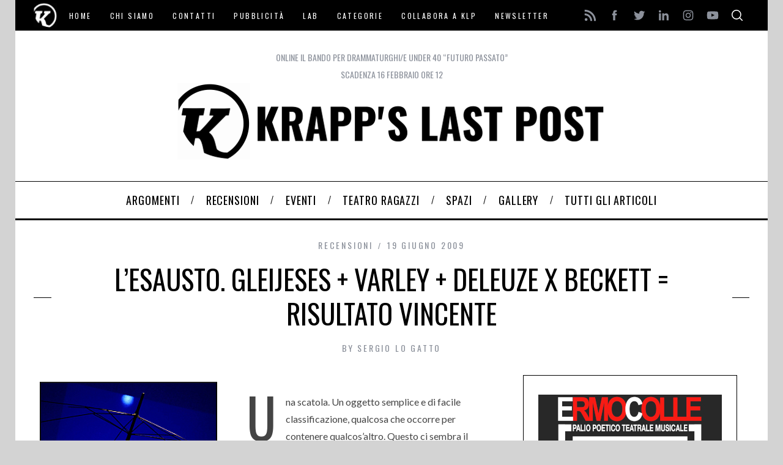

--- FILE ---
content_type: text/html; charset=UTF-8
request_url: https://www.klpteatro.it/esausto-gleijeses-varley-recensione
body_size: 51914
content:
<!doctype html>
<html lang="it-IT">
<head>
    <meta charset="UTF-8">
    <meta name="viewport" content="width=device-width, minimum-scale=1">
    <meta name="theme-color" content="#000000">
    <link rel="profile" href="https://gmpg.org/xfn/11">
    <style>
	/* Custom BSA_PRO Styles */

	/* fonts */

	/* form */
	.bsaProOrderingForm { background-color: #ffffff !important;  }
	.bsaProInput input,
	.bsaProInput input[type='file'],
	.bsaProSelectSpace select,
	.bsaProInputsRight .bsaInputInner,
	.bsaProInputsRight .bsaInputInner label {   }
	.bsaProPrice  {  }
	.bsaProDiscount  {   }
	.bsaProOrderingForm .bsaProSubmit,
	.bsaProOrderingForm .bsaProSubmit:hover,
	.bsaProOrderingForm .bsaProSubmit:active {   }

	/* allerts */
	.bsaProAlert,
	.bsaProAlert > a,
	.bsaProAlert > a:hover,
	.bsaProAlert > a:focus {  }
	.bsaProAlertSuccess {  }
	.bsaProAlertFailed {  }

	/* stats */
	.bsaStatsWrapper .ct-chart .ct-series.ct-series-b .ct-bar,
	.bsaStatsWrapper .ct-chart .ct-series.ct-series-b .ct-line,
	.bsaStatsWrapper .ct-chart .ct-series.ct-series-b .ct-point,
	.bsaStatsWrapper .ct-chart .ct-series.ct-series-b .ct-slice.ct-donut { stroke: #673AB7 !important; }

	.bsaStatsWrapper  .ct-chart .ct-series.ct-series-a .ct-bar,
	.bsaStatsWrapper .ct-chart .ct-series.ct-series-a .ct-line,
	.bsaStatsWrapper .ct-chart .ct-series.ct-series-a .ct-point,
	.bsaStatsWrapper .ct-chart .ct-series.ct-series-a .ct-slice.ct-donut { stroke: #FBCD39 !important; }


	/* Custom CSS */
	.bsaProContainer-2, .sidebar {
margin-right: -20px;
}
.bsaProContainer-3, .sidebar {
margin-right: -20px;
}
.bsaProContainer-3, .bsaProItemInner__img {
margin-top: 5px;
}
.bsaProContainer-13 {
    max-width: 970px;
    width: 100%; 
    margin-left: auto;
    margin-right: auto;
    padding: 20px 0;
}
</style><meta name='robots' content='index, follow, max-image-preview:large, max-snippet:-1, max-video-preview:-1' />

	<!-- This site is optimized with the Yoast SEO plugin v26.3 - https://yoast.com/wordpress/plugins/seo/ -->
	<title>L&#039;esausto. Gleijeses + Varley + Deleuze x Beckett = Risultato vincente | Recensioni</title>
	<meta name="description" content="L’esausto – o il profondo azzurro è il frutto di un felice sodalizio tra il giovanissimo attore napoletano e l’attrice inglese Julia Varley." />
	<link rel="canonical" href="https://www.klpteatro.it/esausto-gleijeses-varley-recensione" />
	<meta property="og:locale" content="it_IT" />
	<meta property="og:type" content="article" />
	<meta property="og:title" content="L&#039;esausto. Gleijeses + Varley + Deleuze x Beckett = Risultato vincente | Recensioni" />
	<meta property="og:description" content="L’esausto – o il profondo azzurro è il frutto di un felice sodalizio tra il giovanissimo attore napoletano e l’attrice inglese Julia Varley." />
	<meta property="og:url" content="https://www.klpteatro.it/esausto-gleijeses-varley-recensione" />
	<meta property="og:site_name" content="Krapp&#039;s Last Post" />
	<meta property="article:publisher" content="https://www.facebook.com/klpteatro" />
	<meta property="article:published_time" content="2009-06-19T07:33:56+00:00" />
	<meta property="article:modified_time" content="2022-05-13T07:23:28+00:00" />
	<meta property="og:image" content="https://www.klpteatro.it/wp-content/uploads/2022/05/esausto_gleijeses290.jpg" />
	<meta property="og:image:width" content="290" />
	<meta property="og:image:height" content="290" />
	<meta property="og:image:type" content="image/jpeg" />
	<meta name="author" content="Sergio Lo Gatto" />
	<meta name="twitter:card" content="summary_large_image" />
	<meta name="twitter:creator" content="@klpteatro" />
	<meta name="twitter:site" content="@klpteatro" />
	<meta name="twitter:label1" content="Scritto da" />
	<meta name="twitter:data1" content="Sergio Lo Gatto" />
	<meta name="twitter:label2" content="Tempo di lettura stimato" />
	<meta name="twitter:data2" content="4 minuti" />
	<script type="application/ld+json" class="yoast-schema-graph">{"@context":"https://schema.org","@graph":[{"@type":"Article","@id":"https://www.klpteatro.it/esausto-gleijeses-varley-recensione#article","isPartOf":{"@id":"https://www.klpteatro.it/esausto-gleijeses-varley-recensione"},"author":[{"@id":"https://www.klpteatro.it/#/schema/person/7395dbaab649d78193442933d1a7af58"}],"headline":"L&#8217;esausto. Gleijeses + Varley + Deleuze x Beckett = Risultato vincente","datePublished":"2009-06-19T07:33:56+00:00","dateModified":"2022-05-13T07:23:28+00:00","mainEntityOfPage":{"@id":"https://www.klpteatro.it/esausto-gleijeses-varley-recensione"},"wordCount":849,"publisher":{"@id":"https://www.klpteatro.it/#organization"},"image":{"@id":"https://www.klpteatro.it/esausto-gleijeses-varley-recensione#primaryimage"},"thumbnailUrl":"https://www.klpteatro.it/wp-content/uploads/2022/05/esausto_gleijeses290.jpg","keywords":["Gilles Deleuze","Julia Varley","Lorenzo Gleijeses","Samuel Beckett"],"articleSection":["Recensioni"],"inLanguage":"it-IT"},{"@type":"WebPage","@id":"https://www.klpteatro.it/esausto-gleijeses-varley-recensione","url":"https://www.klpteatro.it/esausto-gleijeses-varley-recensione","name":"L'esausto. Gleijeses + Varley + Deleuze x Beckett = Risultato vincente | Recensioni","isPartOf":{"@id":"https://www.klpteatro.it/#website"},"primaryImageOfPage":{"@id":"https://www.klpteatro.it/esausto-gleijeses-varley-recensione#primaryimage"},"image":{"@id":"https://www.klpteatro.it/esausto-gleijeses-varley-recensione#primaryimage"},"thumbnailUrl":"https://www.klpteatro.it/wp-content/uploads/2022/05/esausto_gleijeses290.jpg","datePublished":"2009-06-19T07:33:56+00:00","dateModified":"2022-05-13T07:23:28+00:00","description":"L’esausto – o il profondo azzurro è il frutto di un felice sodalizio tra il giovanissimo attore napoletano e l’attrice inglese Julia Varley.","breadcrumb":{"@id":"https://www.klpteatro.it/esausto-gleijeses-varley-recensione#breadcrumb"},"inLanguage":"it-IT","potentialAction":[{"@type":"ReadAction","target":["https://www.klpteatro.it/esausto-gleijeses-varley-recensione"]}]},{"@type":"ImageObject","inLanguage":"it-IT","@id":"https://www.klpteatro.it/esausto-gleijeses-varley-recensione#primaryimage","url":"https://www.klpteatro.it/wp-content/uploads/2022/05/esausto_gleijeses290.jpg","contentUrl":"https://www.klpteatro.it/wp-content/uploads/2022/05/esausto_gleijeses290.jpg","width":290,"height":290,"caption":"L'esausto"},{"@type":"BreadcrumbList","@id":"https://www.klpteatro.it/esausto-gleijeses-varley-recensione#breadcrumb","itemListElement":[{"@type":"ListItem","position":1,"name":"Home","item":"https://www.klpteatro.it/"},{"@type":"ListItem","position":2,"name":"Tutti gli articoli","item":"https://www.klpteatro.it/all-news"},{"@type":"ListItem","position":3,"name":"L&#8217;esausto. Gleijeses + Varley + Deleuze x Beckett = Risultato vincente"}]},{"@type":"WebSite","@id":"https://www.klpteatro.it/#website","url":"https://www.klpteatro.it/","name":"Krapp's Last Post","description":"","publisher":{"@id":"https://www.klpteatro.it/#organization"},"potentialAction":[{"@type":"SearchAction","target":{"@type":"EntryPoint","urlTemplate":"https://www.klpteatro.it/?s={search_term_string}"},"query-input":{"@type":"PropertyValueSpecification","valueRequired":true,"valueName":"search_term_string"}}],"inLanguage":"it-IT"},{"@type":"Organization","@id":"https://www.klpteatro.it/#organization","name":"Krapp's Last Post","url":"https://www.klpteatro.it/","logo":{"@type":"ImageObject","inLanguage":"it-IT","@id":"https://www.klpteatro.it/#/schema/logo/image/","url":"https://www.klpteatro.it/wp-content/uploads/2016/01/k13_700_1.png","contentUrl":"https://www.klpteatro.it/wp-content/uploads/2016/01/k13_700_1.png","width":700,"height":125,"caption":"Krapp's Last Post"},"image":{"@id":"https://www.klpteatro.it/#/schema/logo/image/"},"sameAs":["https://www.facebook.com/klpteatro","https://x.com/klpteatro","https://www.instagram.com/klpteatro","https://www.linkedin.com/in/klpteatro/","https://www.youtube.com/klpteatro"]},{"@type":"Person","@id":"https://www.klpteatro.it/#/schema/person/7395dbaab649d78193442933d1a7af58","name":"Sergio Lo Gatto","image":{"@type":"ImageObject","inLanguage":"it-IT","@id":"https://www.klpteatro.it/#/schema/person/image/58c04f47e85da4f357709a9112821703","url":"https://secure.gravatar.com/avatar/4c03be83881c74b6a9aceda6782e45a2fc9a9f9daf86656be91922671264c392?s=96&d=mm&r=g","contentUrl":"https://secure.gravatar.com/avatar/4c03be83881c74b6a9aceda6782e45a2fc9a9f9daf86656be91922671264c392?s=96&d=mm&r=g","caption":"Sergio Lo Gatto"},"url":"https://www.klpteatro.it/author/sergio-lo-gatto"}]}</script>
	<!-- / Yoast SEO plugin. -->


<link rel='dns-prefetch' href='//cdn.iubenda.com' />
<link rel='dns-prefetch' href='//fonts.googleapis.com' />
<link rel='preconnect' href='https://fonts.gstatic.com' crossorigin />
<link rel="alternate" type="application/rss+xml" title="Krapp&#039;s Last Post &raquo; Feed" href="https://www.klpteatro.it/feed" />
<link rel="alternate" type="application/rss+xml" title="Krapp&#039;s Last Post &raquo; Feed dei commenti" href="https://www.klpteatro.it/comments/feed" />
<link rel="alternate" title="oEmbed (JSON)" type="application/json+oembed" href="https://www.klpteatro.it/wp-json/oembed/1.0/embed?url=https%3A%2F%2Fwww.klpteatro.it%2Fesausto-gleijeses-varley-recensione" />
<link rel="alternate" title="oEmbed (XML)" type="text/xml+oembed" href="https://www.klpteatro.it/wp-json/oembed/1.0/embed?url=https%3A%2F%2Fwww.klpteatro.it%2Fesausto-gleijeses-varley-recensione&#038;format=xml" />
		<!-- This site uses the Google Analytics by MonsterInsights plugin v9.7.0 - Using Analytics tracking - https://www.monsterinsights.com/ -->
							<script src="//www.googletagmanager.com/gtag/js?id=G-HHBZP1FBZM"  data-cfasync="false" data-wpfc-render="false" type="text/javascript" async></script>
			<script data-cfasync="false" data-wpfc-render="false" type="text/javascript">
				var mi_version = '9.7.0';
				var mi_track_user = true;
				var mi_no_track_reason = '';
								var MonsterInsightsDefaultLocations = {"page_location":"https:\/\/www.klpteatro.it\/esausto-gleijeses-varley-recensione\/"};
								if ( typeof MonsterInsightsPrivacyGuardFilter === 'function' ) {
					var MonsterInsightsLocations = (typeof MonsterInsightsExcludeQuery === 'object') ? MonsterInsightsPrivacyGuardFilter( MonsterInsightsExcludeQuery ) : MonsterInsightsPrivacyGuardFilter( MonsterInsightsDefaultLocations );
				} else {
					var MonsterInsightsLocations = (typeof MonsterInsightsExcludeQuery === 'object') ? MonsterInsightsExcludeQuery : MonsterInsightsDefaultLocations;
				}

								var disableStrs = [
										'ga-disable-G-HHBZP1FBZM',
									];

				/* Function to detect opted out users */
				function __gtagTrackerIsOptedOut() {
					for (var index = 0; index < disableStrs.length; index++) {
						if (document.cookie.indexOf(disableStrs[index] + '=true') > -1) {
							return true;
						}
					}

					return false;
				}

				/* Disable tracking if the opt-out cookie exists. */
				if (__gtagTrackerIsOptedOut()) {
					for (var index = 0; index < disableStrs.length; index++) {
						window[disableStrs[index]] = true;
					}
				}

				/* Opt-out function */
				function __gtagTrackerOptout() {
					for (var index = 0; index < disableStrs.length; index++) {
						document.cookie = disableStrs[index] + '=true; expires=Thu, 31 Dec 2099 23:59:59 UTC; path=/';
						window[disableStrs[index]] = true;
					}
				}

				if ('undefined' === typeof gaOptout) {
					function gaOptout() {
						__gtagTrackerOptout();
					}
				}
								window.dataLayer = window.dataLayer || [];

				window.MonsterInsightsDualTracker = {
					helpers: {},
					trackers: {},
				};
				if (mi_track_user) {
					function __gtagDataLayer() {
						dataLayer.push(arguments);
					}

					function __gtagTracker(type, name, parameters) {
						if (!parameters) {
							parameters = {};
						}

						if (parameters.send_to) {
							__gtagDataLayer.apply(null, arguments);
							return;
						}

						if (type === 'event') {
														parameters.send_to = monsterinsights_frontend.v4_id;
							var hookName = name;
							if (typeof parameters['event_category'] !== 'undefined') {
								hookName = parameters['event_category'] + ':' + name;
							}

							if (typeof MonsterInsightsDualTracker.trackers[hookName] !== 'undefined') {
								MonsterInsightsDualTracker.trackers[hookName](parameters);
							} else {
								__gtagDataLayer('event', name, parameters);
							}
							
						} else {
							__gtagDataLayer.apply(null, arguments);
						}
					}

					__gtagTracker('js', new Date());
					__gtagTracker('set', {
						'developer_id.dZGIzZG': true,
											});
					if ( MonsterInsightsLocations.page_location ) {
						__gtagTracker('set', MonsterInsightsLocations);
					}
										__gtagTracker('config', 'G-HHBZP1FBZM', {"forceSSL":"true","link_attribution":"true"} );
										window.gtag = __gtagTracker;										(function () {
						/* https://developers.google.com/analytics/devguides/collection/analyticsjs/ */
						/* ga and __gaTracker compatibility shim. */
						var noopfn = function () {
							return null;
						};
						var newtracker = function () {
							return new Tracker();
						};
						var Tracker = function () {
							return null;
						};
						var p = Tracker.prototype;
						p.get = noopfn;
						p.set = noopfn;
						p.send = function () {
							var args = Array.prototype.slice.call(arguments);
							args.unshift('send');
							__gaTracker.apply(null, args);
						};
						var __gaTracker = function () {
							var len = arguments.length;
							if (len === 0) {
								return;
							}
							var f = arguments[len - 1];
							if (typeof f !== 'object' || f === null || typeof f.hitCallback !== 'function') {
								if ('send' === arguments[0]) {
									var hitConverted, hitObject = false, action;
									if ('event' === arguments[1]) {
										if ('undefined' !== typeof arguments[3]) {
											hitObject = {
												'eventAction': arguments[3],
												'eventCategory': arguments[2],
												'eventLabel': arguments[4],
												'value': arguments[5] ? arguments[5] : 1,
											}
										}
									}
									if ('pageview' === arguments[1]) {
										if ('undefined' !== typeof arguments[2]) {
											hitObject = {
												'eventAction': 'page_view',
												'page_path': arguments[2],
											}
										}
									}
									if (typeof arguments[2] === 'object') {
										hitObject = arguments[2];
									}
									if (typeof arguments[5] === 'object') {
										Object.assign(hitObject, arguments[5]);
									}
									if ('undefined' !== typeof arguments[1].hitType) {
										hitObject = arguments[1];
										if ('pageview' === hitObject.hitType) {
											hitObject.eventAction = 'page_view';
										}
									}
									if (hitObject) {
										action = 'timing' === arguments[1].hitType ? 'timing_complete' : hitObject.eventAction;
										hitConverted = mapArgs(hitObject);
										__gtagTracker('event', action, hitConverted);
									}
								}
								return;
							}

							function mapArgs(args) {
								var arg, hit = {};
								var gaMap = {
									'eventCategory': 'event_category',
									'eventAction': 'event_action',
									'eventLabel': 'event_label',
									'eventValue': 'event_value',
									'nonInteraction': 'non_interaction',
									'timingCategory': 'event_category',
									'timingVar': 'name',
									'timingValue': 'value',
									'timingLabel': 'event_label',
									'page': 'page_path',
									'location': 'page_location',
									'title': 'page_title',
									'referrer' : 'page_referrer',
								};
								for (arg in args) {
																		if (!(!args.hasOwnProperty(arg) || !gaMap.hasOwnProperty(arg))) {
										hit[gaMap[arg]] = args[arg];
									} else {
										hit[arg] = args[arg];
									}
								}
								return hit;
							}

							try {
								f.hitCallback();
							} catch (ex) {
							}
						};
						__gaTracker.create = newtracker;
						__gaTracker.getByName = newtracker;
						__gaTracker.getAll = function () {
							return [];
						};
						__gaTracker.remove = noopfn;
						__gaTracker.loaded = true;
						window['__gaTracker'] = __gaTracker;
					})();
									} else {
										console.log("");
					(function () {
						function __gtagTracker() {
							return null;
						}

						window['__gtagTracker'] = __gtagTracker;
						window['gtag'] = __gtagTracker;
					})();
									}
			</script>
			
							<!-- / Google Analytics by MonsterInsights -->
		<style id='wp-img-auto-sizes-contain-inline-css' type='text/css'>
img:is([sizes=auto i],[sizes^="auto," i]){contain-intrinsic-size:3000px 1500px}
/*# sourceURL=wp-img-auto-sizes-contain-inline-css */
</style>
<style id='wp-emoji-styles-inline-css' type='text/css'>

	img.wp-smiley, img.emoji {
		display: inline !important;
		border: none !important;
		box-shadow: none !important;
		height: 1em !important;
		width: 1em !important;
		margin: 0 0.07em !important;
		vertical-align: -0.1em !important;
		background: none !important;
		padding: 0 !important;
	}
/*# sourceURL=wp-emoji-styles-inline-css */
</style>
<style id='wp-block-library-inline-css' type='text/css'>
:root{--wp-block-synced-color:#7a00df;--wp-block-synced-color--rgb:122,0,223;--wp-bound-block-color:var(--wp-block-synced-color);--wp-editor-canvas-background:#ddd;--wp-admin-theme-color:#007cba;--wp-admin-theme-color--rgb:0,124,186;--wp-admin-theme-color-darker-10:#006ba1;--wp-admin-theme-color-darker-10--rgb:0,107,160.5;--wp-admin-theme-color-darker-20:#005a87;--wp-admin-theme-color-darker-20--rgb:0,90,135;--wp-admin-border-width-focus:2px}@media (min-resolution:192dpi){:root{--wp-admin-border-width-focus:1.5px}}.wp-element-button{cursor:pointer}:root .has-very-light-gray-background-color{background-color:#eee}:root .has-very-dark-gray-background-color{background-color:#313131}:root .has-very-light-gray-color{color:#eee}:root .has-very-dark-gray-color{color:#313131}:root .has-vivid-green-cyan-to-vivid-cyan-blue-gradient-background{background:linear-gradient(135deg,#00d084,#0693e3)}:root .has-purple-crush-gradient-background{background:linear-gradient(135deg,#34e2e4,#4721fb 50%,#ab1dfe)}:root .has-hazy-dawn-gradient-background{background:linear-gradient(135deg,#faaca8,#dad0ec)}:root .has-subdued-olive-gradient-background{background:linear-gradient(135deg,#fafae1,#67a671)}:root .has-atomic-cream-gradient-background{background:linear-gradient(135deg,#fdd79a,#004a59)}:root .has-nightshade-gradient-background{background:linear-gradient(135deg,#330968,#31cdcf)}:root .has-midnight-gradient-background{background:linear-gradient(135deg,#020381,#2874fc)}:root{--wp--preset--font-size--normal:16px;--wp--preset--font-size--huge:42px}.has-regular-font-size{font-size:1em}.has-larger-font-size{font-size:2.625em}.has-normal-font-size{font-size:var(--wp--preset--font-size--normal)}.has-huge-font-size{font-size:var(--wp--preset--font-size--huge)}.has-text-align-center{text-align:center}.has-text-align-left{text-align:left}.has-text-align-right{text-align:right}.has-fit-text{white-space:nowrap!important}#end-resizable-editor-section{display:none}.aligncenter{clear:both}.items-justified-left{justify-content:flex-start}.items-justified-center{justify-content:center}.items-justified-right{justify-content:flex-end}.items-justified-space-between{justify-content:space-between}.screen-reader-text{border:0;clip-path:inset(50%);height:1px;margin:-1px;overflow:hidden;padding:0;position:absolute;width:1px;word-wrap:normal!important}.screen-reader-text:focus{background-color:#ddd;clip-path:none;color:#444;display:block;font-size:1em;height:auto;left:5px;line-height:normal;padding:15px 23px 14px;text-decoration:none;top:5px;width:auto;z-index:100000}html :where(.has-border-color){border-style:solid}html :where([style*=border-top-color]){border-top-style:solid}html :where([style*=border-right-color]){border-right-style:solid}html :where([style*=border-bottom-color]){border-bottom-style:solid}html :where([style*=border-left-color]){border-left-style:solid}html :where([style*=border-width]){border-style:solid}html :where([style*=border-top-width]){border-top-style:solid}html :where([style*=border-right-width]){border-right-style:solid}html :where([style*=border-bottom-width]){border-bottom-style:solid}html :where([style*=border-left-width]){border-left-style:solid}html :where(img[class*=wp-image-]){height:auto;max-width:100%}:where(figure){margin:0 0 1em}html :where(.is-position-sticky){--wp-admin--admin-bar--position-offset:var(--wp-admin--admin-bar--height,0px)}@media screen and (max-width:600px){html :where(.is-position-sticky){--wp-admin--admin-bar--position-offset:0px}}

/*# sourceURL=wp-block-library-inline-css */
</style><style id='global-styles-inline-css' type='text/css'>
:root{--wp--preset--aspect-ratio--square: 1;--wp--preset--aspect-ratio--4-3: 4/3;--wp--preset--aspect-ratio--3-4: 3/4;--wp--preset--aspect-ratio--3-2: 3/2;--wp--preset--aspect-ratio--2-3: 2/3;--wp--preset--aspect-ratio--16-9: 16/9;--wp--preset--aspect-ratio--9-16: 9/16;--wp--preset--color--black: #000000;--wp--preset--color--cyan-bluish-gray: #abb8c3;--wp--preset--color--white: #ffffff;--wp--preset--color--pale-pink: #f78da7;--wp--preset--color--vivid-red: #cf2e2e;--wp--preset--color--luminous-vivid-orange: #ff6900;--wp--preset--color--luminous-vivid-amber: #fcb900;--wp--preset--color--light-green-cyan: #7bdcb5;--wp--preset--color--vivid-green-cyan: #00d084;--wp--preset--color--pale-cyan-blue: #8ed1fc;--wp--preset--color--vivid-cyan-blue: #0693e3;--wp--preset--color--vivid-purple: #9b51e0;--wp--preset--gradient--vivid-cyan-blue-to-vivid-purple: linear-gradient(135deg,rgb(6,147,227) 0%,rgb(155,81,224) 100%);--wp--preset--gradient--light-green-cyan-to-vivid-green-cyan: linear-gradient(135deg,rgb(122,220,180) 0%,rgb(0,208,130) 100%);--wp--preset--gradient--luminous-vivid-amber-to-luminous-vivid-orange: linear-gradient(135deg,rgb(252,185,0) 0%,rgb(255,105,0) 100%);--wp--preset--gradient--luminous-vivid-orange-to-vivid-red: linear-gradient(135deg,rgb(255,105,0) 0%,rgb(207,46,46) 100%);--wp--preset--gradient--very-light-gray-to-cyan-bluish-gray: linear-gradient(135deg,rgb(238,238,238) 0%,rgb(169,184,195) 100%);--wp--preset--gradient--cool-to-warm-spectrum: linear-gradient(135deg,rgb(74,234,220) 0%,rgb(151,120,209) 20%,rgb(207,42,186) 40%,rgb(238,44,130) 60%,rgb(251,105,98) 80%,rgb(254,248,76) 100%);--wp--preset--gradient--blush-light-purple: linear-gradient(135deg,rgb(255,206,236) 0%,rgb(152,150,240) 100%);--wp--preset--gradient--blush-bordeaux: linear-gradient(135deg,rgb(254,205,165) 0%,rgb(254,45,45) 50%,rgb(107,0,62) 100%);--wp--preset--gradient--luminous-dusk: linear-gradient(135deg,rgb(255,203,112) 0%,rgb(199,81,192) 50%,rgb(65,88,208) 100%);--wp--preset--gradient--pale-ocean: linear-gradient(135deg,rgb(255,245,203) 0%,rgb(182,227,212) 50%,rgb(51,167,181) 100%);--wp--preset--gradient--electric-grass: linear-gradient(135deg,rgb(202,248,128) 0%,rgb(113,206,126) 100%);--wp--preset--gradient--midnight: linear-gradient(135deg,rgb(2,3,129) 0%,rgb(40,116,252) 100%);--wp--preset--font-size--small: 13px;--wp--preset--font-size--medium: 20px;--wp--preset--font-size--large: 36px;--wp--preset--font-size--x-large: 42px;--wp--preset--spacing--20: 0.44rem;--wp--preset--spacing--30: 0.67rem;--wp--preset--spacing--40: 1rem;--wp--preset--spacing--50: 1.5rem;--wp--preset--spacing--60: 2.25rem;--wp--preset--spacing--70: 3.38rem;--wp--preset--spacing--80: 5.06rem;--wp--preset--shadow--natural: 6px 6px 9px rgba(0, 0, 0, 0.2);--wp--preset--shadow--deep: 12px 12px 50px rgba(0, 0, 0, 0.4);--wp--preset--shadow--sharp: 6px 6px 0px rgba(0, 0, 0, 0.2);--wp--preset--shadow--outlined: 6px 6px 0px -3px rgb(255, 255, 255), 6px 6px rgb(0, 0, 0);--wp--preset--shadow--crisp: 6px 6px 0px rgb(0, 0, 0);}:where(.is-layout-flex){gap: 0.5em;}:where(.is-layout-grid){gap: 0.5em;}body .is-layout-flex{display: flex;}.is-layout-flex{flex-wrap: wrap;align-items: center;}.is-layout-flex > :is(*, div){margin: 0;}body .is-layout-grid{display: grid;}.is-layout-grid > :is(*, div){margin: 0;}:where(.wp-block-columns.is-layout-flex){gap: 2em;}:where(.wp-block-columns.is-layout-grid){gap: 2em;}:where(.wp-block-post-template.is-layout-flex){gap: 1.25em;}:where(.wp-block-post-template.is-layout-grid){gap: 1.25em;}.has-black-color{color: var(--wp--preset--color--black) !important;}.has-cyan-bluish-gray-color{color: var(--wp--preset--color--cyan-bluish-gray) !important;}.has-white-color{color: var(--wp--preset--color--white) !important;}.has-pale-pink-color{color: var(--wp--preset--color--pale-pink) !important;}.has-vivid-red-color{color: var(--wp--preset--color--vivid-red) !important;}.has-luminous-vivid-orange-color{color: var(--wp--preset--color--luminous-vivid-orange) !important;}.has-luminous-vivid-amber-color{color: var(--wp--preset--color--luminous-vivid-amber) !important;}.has-light-green-cyan-color{color: var(--wp--preset--color--light-green-cyan) !important;}.has-vivid-green-cyan-color{color: var(--wp--preset--color--vivid-green-cyan) !important;}.has-pale-cyan-blue-color{color: var(--wp--preset--color--pale-cyan-blue) !important;}.has-vivid-cyan-blue-color{color: var(--wp--preset--color--vivid-cyan-blue) !important;}.has-vivid-purple-color{color: var(--wp--preset--color--vivid-purple) !important;}.has-black-background-color{background-color: var(--wp--preset--color--black) !important;}.has-cyan-bluish-gray-background-color{background-color: var(--wp--preset--color--cyan-bluish-gray) !important;}.has-white-background-color{background-color: var(--wp--preset--color--white) !important;}.has-pale-pink-background-color{background-color: var(--wp--preset--color--pale-pink) !important;}.has-vivid-red-background-color{background-color: var(--wp--preset--color--vivid-red) !important;}.has-luminous-vivid-orange-background-color{background-color: var(--wp--preset--color--luminous-vivid-orange) !important;}.has-luminous-vivid-amber-background-color{background-color: var(--wp--preset--color--luminous-vivid-amber) !important;}.has-light-green-cyan-background-color{background-color: var(--wp--preset--color--light-green-cyan) !important;}.has-vivid-green-cyan-background-color{background-color: var(--wp--preset--color--vivid-green-cyan) !important;}.has-pale-cyan-blue-background-color{background-color: var(--wp--preset--color--pale-cyan-blue) !important;}.has-vivid-cyan-blue-background-color{background-color: var(--wp--preset--color--vivid-cyan-blue) !important;}.has-vivid-purple-background-color{background-color: var(--wp--preset--color--vivid-purple) !important;}.has-black-border-color{border-color: var(--wp--preset--color--black) !important;}.has-cyan-bluish-gray-border-color{border-color: var(--wp--preset--color--cyan-bluish-gray) !important;}.has-white-border-color{border-color: var(--wp--preset--color--white) !important;}.has-pale-pink-border-color{border-color: var(--wp--preset--color--pale-pink) !important;}.has-vivid-red-border-color{border-color: var(--wp--preset--color--vivid-red) !important;}.has-luminous-vivid-orange-border-color{border-color: var(--wp--preset--color--luminous-vivid-orange) !important;}.has-luminous-vivid-amber-border-color{border-color: var(--wp--preset--color--luminous-vivid-amber) !important;}.has-light-green-cyan-border-color{border-color: var(--wp--preset--color--light-green-cyan) !important;}.has-vivid-green-cyan-border-color{border-color: var(--wp--preset--color--vivid-green-cyan) !important;}.has-pale-cyan-blue-border-color{border-color: var(--wp--preset--color--pale-cyan-blue) !important;}.has-vivid-cyan-blue-border-color{border-color: var(--wp--preset--color--vivid-cyan-blue) !important;}.has-vivid-purple-border-color{border-color: var(--wp--preset--color--vivid-purple) !important;}.has-vivid-cyan-blue-to-vivid-purple-gradient-background{background: var(--wp--preset--gradient--vivid-cyan-blue-to-vivid-purple) !important;}.has-light-green-cyan-to-vivid-green-cyan-gradient-background{background: var(--wp--preset--gradient--light-green-cyan-to-vivid-green-cyan) !important;}.has-luminous-vivid-amber-to-luminous-vivid-orange-gradient-background{background: var(--wp--preset--gradient--luminous-vivid-amber-to-luminous-vivid-orange) !important;}.has-luminous-vivid-orange-to-vivid-red-gradient-background{background: var(--wp--preset--gradient--luminous-vivid-orange-to-vivid-red) !important;}.has-very-light-gray-to-cyan-bluish-gray-gradient-background{background: var(--wp--preset--gradient--very-light-gray-to-cyan-bluish-gray) !important;}.has-cool-to-warm-spectrum-gradient-background{background: var(--wp--preset--gradient--cool-to-warm-spectrum) !important;}.has-blush-light-purple-gradient-background{background: var(--wp--preset--gradient--blush-light-purple) !important;}.has-blush-bordeaux-gradient-background{background: var(--wp--preset--gradient--blush-bordeaux) !important;}.has-luminous-dusk-gradient-background{background: var(--wp--preset--gradient--luminous-dusk) !important;}.has-pale-ocean-gradient-background{background: var(--wp--preset--gradient--pale-ocean) !important;}.has-electric-grass-gradient-background{background: var(--wp--preset--gradient--electric-grass) !important;}.has-midnight-gradient-background{background: var(--wp--preset--gradient--midnight) !important;}.has-small-font-size{font-size: var(--wp--preset--font-size--small) !important;}.has-medium-font-size{font-size: var(--wp--preset--font-size--medium) !important;}.has-large-font-size{font-size: var(--wp--preset--font-size--large) !important;}.has-x-large-font-size{font-size: var(--wp--preset--font-size--x-large) !important;}
/*# sourceURL=global-styles-inline-css */
</style>

<style id='classic-theme-styles-inline-css' type='text/css'>
/*! This file is auto-generated */
.wp-block-button__link{color:#fff;background-color:#32373c;border-radius:9999px;box-shadow:none;text-decoration:none;padding:calc(.667em + 2px) calc(1.333em + 2px);font-size:1.125em}.wp-block-file__button{background:#32373c;color:#fff;text-decoration:none}
/*# sourceURL=/wp-includes/css/classic-themes.min.css */
</style>
<style id='extendify-gutenberg-patterns-and-templates-utilities-inline-css' type='text/css'>
.ext-absolute {
  position: absolute !important;
}

.ext-relative {
  position: relative !important;
}

.ext-top-base {
  top: var(--wp--style--block-gap, 1.75rem) !important;
}

.ext-top-lg {
  top: var(--extendify--spacing--large, 3rem) !important;
}

.ext--top-base {
  top: calc(var(--wp--style--block-gap, 1.75rem) * -1) !important;
}

.ext--top-lg {
  top: calc(var(--extendify--spacing--large, 3rem) * -1) !important;
}

.ext-right-base {
  right: var(--wp--style--block-gap, 1.75rem) !important;
}

.ext-right-lg {
  right: var(--extendify--spacing--large, 3rem) !important;
}

.ext--right-base {
  right: calc(var(--wp--style--block-gap, 1.75rem) * -1) !important;
}

.ext--right-lg {
  right: calc(var(--extendify--spacing--large, 3rem) * -1) !important;
}

.ext-bottom-base {
  bottom: var(--wp--style--block-gap, 1.75rem) !important;
}

.ext-bottom-lg {
  bottom: var(--extendify--spacing--large, 3rem) !important;
}

.ext--bottom-base {
  bottom: calc(var(--wp--style--block-gap, 1.75rem) * -1) !important;
}

.ext--bottom-lg {
  bottom: calc(var(--extendify--spacing--large, 3rem) * -1) !important;
}

.ext-left-base {
  left: var(--wp--style--block-gap, 1.75rem) !important;
}

.ext-left-lg {
  left: var(--extendify--spacing--large, 3rem) !important;
}

.ext--left-base {
  left: calc(var(--wp--style--block-gap, 1.75rem) * -1) !important;
}

.ext--left-lg {
  left: calc(var(--extendify--spacing--large, 3rem) * -1) !important;
}

.ext-order-1 {
  order: 1 !important;
}

.ext-order-2 {
  order: 2 !important;
}

.ext-col-auto {
  grid-column: auto !important;
}

.ext-col-span-1 {
  grid-column: span 1 / span 1 !important;
}

.ext-col-span-2 {
  grid-column: span 2 / span 2 !important;
}

.ext-col-span-3 {
  grid-column: span 3 / span 3 !important;
}

.ext-col-span-4 {
  grid-column: span 4 / span 4 !important;
}

.ext-col-span-5 {
  grid-column: span 5 / span 5 !important;
}

.ext-col-span-6 {
  grid-column: span 6 / span 6 !important;
}

.ext-col-span-7 {
  grid-column: span 7 / span 7 !important;
}

.ext-col-span-8 {
  grid-column: span 8 / span 8 !important;
}

.ext-col-span-9 {
  grid-column: span 9 / span 9 !important;
}

.ext-col-span-10 {
  grid-column: span 10 / span 10 !important;
}

.ext-col-span-11 {
  grid-column: span 11 / span 11 !important;
}

.ext-col-span-12 {
  grid-column: span 12 / span 12 !important;
}

.ext-col-span-full {
  grid-column: 1 / -1 !important;
}

.ext-col-start-1 {
  grid-column-start: 1 !important;
}

.ext-col-start-2 {
  grid-column-start: 2 !important;
}

.ext-col-start-3 {
  grid-column-start: 3 !important;
}

.ext-col-start-4 {
  grid-column-start: 4 !important;
}

.ext-col-start-5 {
  grid-column-start: 5 !important;
}

.ext-col-start-6 {
  grid-column-start: 6 !important;
}

.ext-col-start-7 {
  grid-column-start: 7 !important;
}

.ext-col-start-8 {
  grid-column-start: 8 !important;
}

.ext-col-start-9 {
  grid-column-start: 9 !important;
}

.ext-col-start-10 {
  grid-column-start: 10 !important;
}

.ext-col-start-11 {
  grid-column-start: 11 !important;
}

.ext-col-start-12 {
  grid-column-start: 12 !important;
}

.ext-col-start-13 {
  grid-column-start: 13 !important;
}

.ext-col-start-auto {
  grid-column-start: auto !important;
}

.ext-col-end-1 {
  grid-column-end: 1 !important;
}

.ext-col-end-2 {
  grid-column-end: 2 !important;
}

.ext-col-end-3 {
  grid-column-end: 3 !important;
}

.ext-col-end-4 {
  grid-column-end: 4 !important;
}

.ext-col-end-5 {
  grid-column-end: 5 !important;
}

.ext-col-end-6 {
  grid-column-end: 6 !important;
}

.ext-col-end-7 {
  grid-column-end: 7 !important;
}

.ext-col-end-8 {
  grid-column-end: 8 !important;
}

.ext-col-end-9 {
  grid-column-end: 9 !important;
}

.ext-col-end-10 {
  grid-column-end: 10 !important;
}

.ext-col-end-11 {
  grid-column-end: 11 !important;
}

.ext-col-end-12 {
  grid-column-end: 12 !important;
}

.ext-col-end-13 {
  grid-column-end: 13 !important;
}

.ext-col-end-auto {
  grid-column-end: auto !important;
}

.ext-row-auto {
  grid-row: auto !important;
}

.ext-row-span-1 {
  grid-row: span 1 / span 1 !important;
}

.ext-row-span-2 {
  grid-row: span 2 / span 2 !important;
}

.ext-row-span-3 {
  grid-row: span 3 / span 3 !important;
}

.ext-row-span-4 {
  grid-row: span 4 / span 4 !important;
}

.ext-row-span-5 {
  grid-row: span 5 / span 5 !important;
}

.ext-row-span-6 {
  grid-row: span 6 / span 6 !important;
}

.ext-row-span-full {
  grid-row: 1 / -1 !important;
}

.ext-row-start-1 {
  grid-row-start: 1 !important;
}

.ext-row-start-2 {
  grid-row-start: 2 !important;
}

.ext-row-start-3 {
  grid-row-start: 3 !important;
}

.ext-row-start-4 {
  grid-row-start: 4 !important;
}

.ext-row-start-5 {
  grid-row-start: 5 !important;
}

.ext-row-start-6 {
  grid-row-start: 6 !important;
}

.ext-row-start-7 {
  grid-row-start: 7 !important;
}

.ext-row-start-auto {
  grid-row-start: auto !important;
}

.ext-row-end-1 {
  grid-row-end: 1 !important;
}

.ext-row-end-2 {
  grid-row-end: 2 !important;
}

.ext-row-end-3 {
  grid-row-end: 3 !important;
}

.ext-row-end-4 {
  grid-row-end: 4 !important;
}

.ext-row-end-5 {
  grid-row-end: 5 !important;
}

.ext-row-end-6 {
  grid-row-end: 6 !important;
}

.ext-row-end-7 {
  grid-row-end: 7 !important;
}

.ext-row-end-auto {
  grid-row-end: auto !important;
}

.ext-m-0:not([style*="margin"]) {
  margin: 0 !important;
}

.ext-m-auto:not([style*="margin"]) {
  margin: auto !important;
}

.ext-m-base:not([style*="margin"]) {
  margin: var(--wp--style--block-gap, 1.75rem) !important;
}

.ext-m-lg:not([style*="margin"]) {
  margin: var(--extendify--spacing--large, 3rem) !important;
}

.ext--m-base:not([style*="margin"]) {
  margin: calc(var(--wp--style--block-gap, 1.75rem) * -1) !important;
}

.ext--m-lg:not([style*="margin"]) {
  margin: calc(var(--extendify--spacing--large, 3rem) * -1) !important;
}

.ext-mx-0:not([style*="margin"]) {
  margin-left: 0 !important;
  margin-right: 0 !important;
}

.ext-mx-auto:not([style*="margin"]) {
  margin-left: auto !important;
  margin-right: auto !important;
}

.ext-mx-base:not([style*="margin"]) {
  margin-left: var(--wp--style--block-gap, 1.75rem) !important;
  margin-right: var(--wp--style--block-gap, 1.75rem) !important;
}

.ext-mx-lg:not([style*="margin"]) {
  margin-left: var(--extendify--spacing--large, 3rem) !important;
  margin-right: var(--extendify--spacing--large, 3rem) !important;
}

.ext--mx-base:not([style*="margin"]) {
  margin-left: calc(var(--wp--style--block-gap, 1.75rem) * -1) !important;
  margin-right: calc(var(--wp--style--block-gap, 1.75rem) * -1) !important;
}

.ext--mx-lg:not([style*="margin"]) {
  margin-left: calc(var(--extendify--spacing--large, 3rem) * -1) !important;
  margin-right: calc(var(--extendify--spacing--large, 3rem) * -1) !important;
}

.ext-my-0:not([style*="margin"]) {
  margin-top: 0 !important;
  margin-bottom: 0 !important;
}

.ext-my-auto:not([style*="margin"]) {
  margin-top: auto !important;
  margin-bottom: auto !important;
}

.ext-my-base:not([style*="margin"]) {
  margin-top: var(--wp--style--block-gap, 1.75rem) !important;
  margin-bottom: var(--wp--style--block-gap, 1.75rem) !important;
}

.ext-my-lg:not([style*="margin"]) {
  margin-top: var(--extendify--spacing--large, 3rem) !important;
  margin-bottom: var(--extendify--spacing--large, 3rem) !important;
}

.ext--my-base:not([style*="margin"]) {
  margin-top: calc(var(--wp--style--block-gap, 1.75rem) * -1) !important;
  margin-bottom: calc(var(--wp--style--block-gap, 1.75rem) * -1) !important;
}

.ext--my-lg:not([style*="margin"]) {
  margin-top: calc(var(--extendify--spacing--large, 3rem) * -1) !important;
  margin-bottom: calc(var(--extendify--spacing--large, 3rem) * -1) !important;
}

.ext-mt-0:not([style*="margin"]) {
  margin-top: 0 !important;
}

.ext-mt-auto:not([style*="margin"]) {
  margin-top: auto !important;
}

.ext-mt-base:not([style*="margin"]) {
  margin-top: var(--wp--style--block-gap, 1.75rem) !important;
}

.ext-mt-lg:not([style*="margin"]) {
  margin-top: var(--extendify--spacing--large, 3rem) !important;
}

.ext--mt-base:not([style*="margin"]) {
  margin-top: calc(var(--wp--style--block-gap, 1.75rem) * -1) !important;
}

.ext--mt-lg:not([style*="margin"]) {
  margin-top: calc(var(--extendify--spacing--large, 3rem) * -1) !important;
}

.ext-mr-0:not([style*="margin"]) {
  margin-right: 0 !important;
}

.ext-mr-auto:not([style*="margin"]) {
  margin-right: auto !important;
}

.ext-mr-base:not([style*="margin"]) {
  margin-right: var(--wp--style--block-gap, 1.75rem) !important;
}

.ext-mr-lg:not([style*="margin"]) {
  margin-right: var(--extendify--spacing--large, 3rem) !important;
}

.ext--mr-base:not([style*="margin"]) {
  margin-right: calc(var(--wp--style--block-gap, 1.75rem) * -1) !important;
}

.ext--mr-lg:not([style*="margin"]) {
  margin-right: calc(var(--extendify--spacing--large, 3rem) * -1) !important;
}

.ext-mb-0:not([style*="margin"]) {
  margin-bottom: 0 !important;
}

.ext-mb-auto:not([style*="margin"]) {
  margin-bottom: auto !important;
}

.ext-mb-base:not([style*="margin"]) {
  margin-bottom: var(--wp--style--block-gap, 1.75rem) !important;
}

.ext-mb-lg:not([style*="margin"]) {
  margin-bottom: var(--extendify--spacing--large, 3rem) !important;
}

.ext--mb-base:not([style*="margin"]) {
  margin-bottom: calc(var(--wp--style--block-gap, 1.75rem) * -1) !important;
}

.ext--mb-lg:not([style*="margin"]) {
  margin-bottom: calc(var(--extendify--spacing--large, 3rem) * -1) !important;
}

.ext-ml-0:not([style*="margin"]) {
  margin-left: 0 !important;
}

.ext-ml-auto:not([style*="margin"]) {
  margin-left: auto !important;
}

.ext-ml-base:not([style*="margin"]) {
  margin-left: var(--wp--style--block-gap, 1.75rem) !important;
}

.ext-ml-lg:not([style*="margin"]) {
  margin-left: var(--extendify--spacing--large, 3rem) !important;
}

.ext--ml-base:not([style*="margin"]) {
  margin-left: calc(var(--wp--style--block-gap, 1.75rem) * -1) !important;
}

.ext--ml-lg:not([style*="margin"]) {
  margin-left: calc(var(--extendify--spacing--large, 3rem) * -1) !important;
}

.ext-block {
  display: block !important;
}

.ext-inline-block {
  display: inline-block !important;
}

.ext-inline {
  display: inline !important;
}

.ext-flex {
  display: flex !important;
}

.ext-inline-flex {
  display: inline-flex !important;
}

.ext-grid {
  display: grid !important;
}

.ext-inline-grid {
  display: inline-grid !important;
}

.ext-hidden {
  display: none !important;
}

.ext-w-auto {
  width: auto !important;
}

.ext-w-full {
  width: 100% !important;
}

.ext-max-w-full {
  max-width: 100% !important;
}

.ext-flex-1 {
  flex: 1 1 0% !important;
}

.ext-flex-auto {
  flex: 1 1 auto !important;
}

.ext-flex-initial {
  flex: 0 1 auto !important;
}

.ext-flex-none {
  flex: none !important;
}

.ext-flex-shrink-0 {
  flex-shrink: 0 !important;
}

.ext-flex-shrink {
  flex-shrink: 1 !important;
}

.ext-flex-grow-0 {
  flex-grow: 0 !important;
}

.ext-flex-grow {
  flex-grow: 1 !important;
}

.ext-list-none {
  list-style-type: none !important;
}

.ext-grid-cols-1 {
  grid-template-columns: repeat(1, minmax(0, 1fr)) !important;
}

.ext-grid-cols-2 {
  grid-template-columns: repeat(2, minmax(0, 1fr)) !important;
}

.ext-grid-cols-3 {
  grid-template-columns: repeat(3, minmax(0, 1fr)) !important;
}

.ext-grid-cols-4 {
  grid-template-columns: repeat(4, minmax(0, 1fr)) !important;
}

.ext-grid-cols-5 {
  grid-template-columns: repeat(5, minmax(0, 1fr)) !important;
}

.ext-grid-cols-6 {
  grid-template-columns: repeat(6, minmax(0, 1fr)) !important;
}

.ext-grid-cols-7 {
  grid-template-columns: repeat(7, minmax(0, 1fr)) !important;
}

.ext-grid-cols-8 {
  grid-template-columns: repeat(8, minmax(0, 1fr)) !important;
}

.ext-grid-cols-9 {
  grid-template-columns: repeat(9, minmax(0, 1fr)) !important;
}

.ext-grid-cols-10 {
  grid-template-columns: repeat(10, minmax(0, 1fr)) !important;
}

.ext-grid-cols-11 {
  grid-template-columns: repeat(11, minmax(0, 1fr)) !important;
}

.ext-grid-cols-12 {
  grid-template-columns: repeat(12, minmax(0, 1fr)) !important;
}

.ext-grid-cols-none {
  grid-template-columns: none !important;
}

.ext-grid-rows-1 {
  grid-template-rows: repeat(1, minmax(0, 1fr)) !important;
}

.ext-grid-rows-2 {
  grid-template-rows: repeat(2, minmax(0, 1fr)) !important;
}

.ext-grid-rows-3 {
  grid-template-rows: repeat(3, minmax(0, 1fr)) !important;
}

.ext-grid-rows-4 {
  grid-template-rows: repeat(4, minmax(0, 1fr)) !important;
}

.ext-grid-rows-5 {
  grid-template-rows: repeat(5, minmax(0, 1fr)) !important;
}

.ext-grid-rows-6 {
  grid-template-rows: repeat(6, minmax(0, 1fr)) !important;
}

.ext-grid-rows-none {
  grid-template-rows: none !important;
}

.ext-flex-row {
  flex-direction: row !important;
}

.ext-flex-row-reverse {
  flex-direction: row-reverse !important;
}

.ext-flex-col {
  flex-direction: column !important;
}

.ext-flex-col-reverse {
  flex-direction: column-reverse !important;
}

.ext-flex-wrap {
  flex-wrap: wrap !important;
}

.ext-flex-wrap-reverse {
  flex-wrap: wrap-reverse !important;
}

.ext-flex-nowrap {
  flex-wrap: nowrap !important;
}

.ext-items-start {
  align-items: flex-start !important;
}

.ext-items-end {
  align-items: flex-end !important;
}

.ext-items-center {
  align-items: center !important;
}

.ext-items-baseline {
  align-items: baseline !important;
}

.ext-items-stretch {
  align-items: stretch !important;
}

.ext-justify-start {
  justify-content: flex-start !important;
}

.ext-justify-end {
  justify-content: flex-end !important;
}

.ext-justify-center {
  justify-content: center !important;
}

.ext-justify-between {
  justify-content: space-between !important;
}

.ext-justify-around {
  justify-content: space-around !important;
}

.ext-justify-evenly {
  justify-content: space-evenly !important;
}

.ext-justify-items-start {
  justify-items: start !important;
}

.ext-justify-items-end {
  justify-items: end !important;
}

.ext-justify-items-center {
  justify-items: center !important;
}

.ext-justify-items-stretch {
  justify-items: stretch !important;
}

.ext-gap-0 {
  gap: 0 !important;
}

.ext-gap-base {
  gap: var(--wp--style--block-gap, 1.75rem) !important;
}

.ext-gap-lg {
  gap: var(--extendify--spacing--large, 3rem) !important;
}

.ext-gap-x-0 {
  -moz-column-gap: 0 !important;
       column-gap: 0 !important;
}

.ext-gap-x-base {
  -moz-column-gap: var(--wp--style--block-gap, 1.75rem) !important;
       column-gap: var(--wp--style--block-gap, 1.75rem) !important;
}

.ext-gap-x-lg {
  -moz-column-gap: var(--extendify--spacing--large, 3rem) !important;
       column-gap: var(--extendify--spacing--large, 3rem) !important;
}

.ext-gap-y-0 {
  row-gap: 0 !important;
}

.ext-gap-y-base {
  row-gap: var(--wp--style--block-gap, 1.75rem) !important;
}

.ext-gap-y-lg {
  row-gap: var(--extendify--spacing--large, 3rem) !important;
}

.ext-justify-self-auto {
  justify-self: auto !important;
}

.ext-justify-self-start {
  justify-self: start !important;
}

.ext-justify-self-end {
  justify-self: end !important;
}

.ext-justify-self-center {
  justify-self: center !important;
}

.ext-justify-self-stretch {
  justify-self: stretch !important;
}

.ext-rounded-none {
  border-radius: 0px !important;
}

.ext-rounded-full {
  border-radius: 9999px !important;
}

.ext-rounded-t-none {
  border-top-left-radius: 0px !important;
  border-top-right-radius: 0px !important;
}

.ext-rounded-t-full {
  border-top-left-radius: 9999px !important;
  border-top-right-radius: 9999px !important;
}

.ext-rounded-r-none {
  border-top-right-radius: 0px !important;
  border-bottom-right-radius: 0px !important;
}

.ext-rounded-r-full {
  border-top-right-radius: 9999px !important;
  border-bottom-right-radius: 9999px !important;
}

.ext-rounded-b-none {
  border-bottom-right-radius: 0px !important;
  border-bottom-left-radius: 0px !important;
}

.ext-rounded-b-full {
  border-bottom-right-radius: 9999px !important;
  border-bottom-left-radius: 9999px !important;
}

.ext-rounded-l-none {
  border-top-left-radius: 0px !important;
  border-bottom-left-radius: 0px !important;
}

.ext-rounded-l-full {
  border-top-left-radius: 9999px !important;
  border-bottom-left-radius: 9999px !important;
}

.ext-rounded-tl-none {
  border-top-left-radius: 0px !important;
}

.ext-rounded-tl-full {
  border-top-left-radius: 9999px !important;
}

.ext-rounded-tr-none {
  border-top-right-radius: 0px !important;
}

.ext-rounded-tr-full {
  border-top-right-radius: 9999px !important;
}

.ext-rounded-br-none {
  border-bottom-right-radius: 0px !important;
}

.ext-rounded-br-full {
  border-bottom-right-radius: 9999px !important;
}

.ext-rounded-bl-none {
  border-bottom-left-radius: 0px !important;
}

.ext-rounded-bl-full {
  border-bottom-left-radius: 9999px !important;
}

.ext-border-0 {
  border-width: 0px !important;
}

.ext-border-t-0 {
  border-top-width: 0px !important;
}

.ext-border-r-0 {
  border-right-width: 0px !important;
}

.ext-border-b-0 {
  border-bottom-width: 0px !important;
}

.ext-border-l-0 {
  border-left-width: 0px !important;
}

.ext-p-0:not([style*="padding"]) {
  padding: 0 !important;
}

.ext-p-base:not([style*="padding"]) {
  padding: var(--wp--style--block-gap, 1.75rem) !important;
}

.ext-p-lg:not([style*="padding"]) {
  padding: var(--extendify--spacing--large, 3rem) !important;
}

.ext-px-0:not([style*="padding"]) {
  padding-left: 0 !important;
  padding-right: 0 !important;
}

.ext-px-base:not([style*="padding"]) {
  padding-left: var(--wp--style--block-gap, 1.75rem) !important;
  padding-right: var(--wp--style--block-gap, 1.75rem) !important;
}

.ext-px-lg:not([style*="padding"]) {
  padding-left: var(--extendify--spacing--large, 3rem) !important;
  padding-right: var(--extendify--spacing--large, 3rem) !important;
}

.ext-py-0:not([style*="padding"]) {
  padding-top: 0 !important;
  padding-bottom: 0 !important;
}

.ext-py-base:not([style*="padding"]) {
  padding-top: var(--wp--style--block-gap, 1.75rem) !important;
  padding-bottom: var(--wp--style--block-gap, 1.75rem) !important;
}

.ext-py-lg:not([style*="padding"]) {
  padding-top: var(--extendify--spacing--large, 3rem) !important;
  padding-bottom: var(--extendify--spacing--large, 3rem) !important;
}

.ext-pt-0:not([style*="padding"]) {
  padding-top: 0 !important;
}

.ext-pt-base:not([style*="padding"]) {
  padding-top: var(--wp--style--block-gap, 1.75rem) !important;
}

.ext-pt-lg:not([style*="padding"]) {
  padding-top: var(--extendify--spacing--large, 3rem) !important;
}

.ext-pr-0:not([style*="padding"]) {
  padding-right: 0 !important;
}

.ext-pr-base:not([style*="padding"]) {
  padding-right: var(--wp--style--block-gap, 1.75rem) !important;
}

.ext-pr-lg:not([style*="padding"]) {
  padding-right: var(--extendify--spacing--large, 3rem) !important;
}

.ext-pb-0:not([style*="padding"]) {
  padding-bottom: 0 !important;
}

.ext-pb-base:not([style*="padding"]) {
  padding-bottom: var(--wp--style--block-gap, 1.75rem) !important;
}

.ext-pb-lg:not([style*="padding"]) {
  padding-bottom: var(--extendify--spacing--large, 3rem) !important;
}

.ext-pl-0:not([style*="padding"]) {
  padding-left: 0 !important;
}

.ext-pl-base:not([style*="padding"]) {
  padding-left: var(--wp--style--block-gap, 1.75rem) !important;
}

.ext-pl-lg:not([style*="padding"]) {
  padding-left: var(--extendify--spacing--large, 3rem) !important;
}

.ext-text-left {
  text-align: left !important;
}

.ext-text-center {
  text-align: center !important;
}

.ext-text-right {
  text-align: right !important;
}

.ext-leading-none {
  line-height: 1 !important;
}

.ext-leading-tight {
  line-height: 1.25 !important;
}

.ext-leading-snug {
  line-height: 1.375 !important;
}

.ext-leading-normal {
  line-height: 1.5 !important;
}

.ext-leading-relaxed {
  line-height: 1.625 !important;
}

.ext-leading-loose {
  line-height: 2 !important;
}

.ext-aspect-square img {
  aspect-ratio: 1 / 1 !important;
  -o-object-fit: cover !important;
     object-fit: cover !important;
}

.ext-aspect-landscape img {
  aspect-ratio: 4 / 3 !important;
  -o-object-fit: cover !important;
     object-fit: cover !important;
}

.ext-aspect-landscape-wide img {
  aspect-ratio: 16 / 9 !important;
  -o-object-fit: cover !important;
     object-fit: cover !important;
}

.ext-aspect-portrait img {
  aspect-ratio: 3 / 4 !important;
  -o-object-fit: cover !important;
     object-fit: cover !important;
}

.ext-aspect-square .components-resizable-box__container,
.ext-aspect-landscape .components-resizable-box__container,
.ext-aspect-landscape-wide .components-resizable-box__container,
.ext-aspect-portrait .components-resizable-box__container {
  height: auto !important;
}

.clip-path--rhombus img {
  -webkit-clip-path: polygon(15% 6%, 80% 29%, 84% 93%, 23% 69%) !important;
          clip-path: polygon(15% 6%, 80% 29%, 84% 93%, 23% 69%) !important;
}

.clip-path--diamond img {
  -webkit-clip-path: polygon(5% 29%, 60% 2%, 91% 64%, 36% 89%) !important;
          clip-path: polygon(5% 29%, 60% 2%, 91% 64%, 36% 89%) !important;
}

.clip-path--rhombus-alt img {
  -webkit-clip-path: polygon(14% 9%, 85% 24%, 91% 89%, 19% 76%) !important;
          clip-path: polygon(14% 9%, 85% 24%, 91% 89%, 19% 76%) !important;
}

/*
The .ext utility is a top-level class that we use to target contents within our patterns.
We use it here to ensure columns blocks display well across themes.
*/

.wp-block-columns[class*="fullwidth-cols"] {
  /* no suggestion */
  margin-bottom: unset !important;
}

.wp-block-column.editor\:pointer-events-none {
  /* no suggestion */
  margin-top: 0 !important;
  margin-bottom: 0 !important;
}

.is-root-container.block-editor-block-list__layout
    > [data-align="full"]:not(:first-of-type)
    > .wp-block-column.editor\:pointer-events-none,
.is-root-container.block-editor-block-list__layout
    > [data-align="wide"]
    > .wp-block-column.editor\:pointer-events-none {
  /* no suggestion */
  margin-top: calc(-1 * var(--wp--style--block-gap, 28px)) !important;
}

.is-root-container.block-editor-block-list__layout
    > [data-align="full"]:not(:first-of-type)
    > .ext-my-0,
.is-root-container.block-editor-block-list__layout
    > [data-align="wide"]
    > .ext-my-0:not([style*="margin"]) {
  /* no suggestion */
  margin-top: calc(-1 * var(--wp--style--block-gap, 28px)) !important;
}

/* Some popular themes use padding instead of core margin for columns; remove it */

.ext .wp-block-columns .wp-block-column[style*="padding"] {
  /* no suggestion */
  padding-left: 0 !important;
  padding-right: 0 !important;
}

/* Some popular themes add double spacing between columns; remove it */

.ext
    .wp-block-columns
    + .wp-block-columns:not([class*="mt-"]):not([class*="my-"]):not([style*="margin"]) {
  /* no suggestion */
  margin-top: 0 !important;
}

[class*="fullwidth-cols"] .wp-block-column:first-child,
[class*="fullwidth-cols"] .wp-block-group:first-child {
  /* no suggestion */
}

[class*="fullwidth-cols"] .wp-block-column:first-child, [class*="fullwidth-cols"] .wp-block-group:first-child {
  margin-top: 0 !important;
}

[class*="fullwidth-cols"] .wp-block-column:last-child,
[class*="fullwidth-cols"] .wp-block-group:last-child {
  /* no suggestion */
}

[class*="fullwidth-cols"] .wp-block-column:last-child, [class*="fullwidth-cols"] .wp-block-group:last-child {
  margin-bottom: 0 !important;
}

[class*="fullwidth-cols"] .wp-block-column:first-child > * {
  /* no suggestion */
  margin-top: 0 !important;
}

[class*="fullwidth-cols"] .wp-block-column > *:first-child {
  /* no suggestion */
  margin-top: 0 !important;
}

[class*="fullwidth-cols"] .wp-block-column > *:last-child {
  /* no suggestion */
  margin-bottom: 0 !important;
}

.ext .is-not-stacked-on-mobile .wp-block-column {
  /* no suggestion */
  margin-bottom: 0 !important;
}

/* Add base margin bottom to all columns */

.wp-block-columns[class*="fullwidth-cols"]:not(.is-not-stacked-on-mobile)
    > .wp-block-column:not(:last-child) {
  /* no suggestion */
  margin-bottom: var(--wp--style--block-gap, 1.75rem) !important;
}

@media (min-width: 782px) {
  .wp-block-columns[class*="fullwidth-cols"]:not(.is-not-stacked-on-mobile)
        > .wp-block-column:not(:last-child) {
    /* no suggestion */
    margin-bottom: 0 !important;
  }
}

/* Remove margin bottom from "not-stacked" columns */

.wp-block-columns[class*="fullwidth-cols"].is-not-stacked-on-mobile
    > .wp-block-column {
  /* no suggestion */
  margin-bottom: 0 !important;
}

@media (min-width: 600px) and (max-width: 781px) {
  .wp-block-columns[class*="fullwidth-cols"]:not(.is-not-stacked-on-mobile)
        > .wp-block-column:nth-child(even) {
    /* no suggestion */
    margin-left: var(--wp--style--block-gap, 2em) !important;
  }
}

/*
    The `tablet:fullwidth-cols` and `desktop:fullwidth-cols` utilities are used
    to counter the core/columns responsive for at our breakpoints.
*/

@media (max-width: 781px) {
  .tablet\:fullwidth-cols.wp-block-columns:not(.is-not-stacked-on-mobile) {
    flex-wrap: wrap !important;
  }

  .tablet\:fullwidth-cols.wp-block-columns:not(.is-not-stacked-on-mobile)
        > .wp-block-column {
    margin-left: 0 !important;
  }

  .tablet\:fullwidth-cols.wp-block-columns:not(.is-not-stacked-on-mobile)
        > .wp-block-column:not([style*="margin"]) {
    /* no suggestion */
    margin-left: 0 !important;
  }

  .tablet\:fullwidth-cols.wp-block-columns:not(.is-not-stacked-on-mobile)
        > .wp-block-column {
    flex-basis: 100% !important; /* Required to negate core/columns flex-basis */
  }
}

@media (max-width: 1079px) {
  .desktop\:fullwidth-cols.wp-block-columns:not(.is-not-stacked-on-mobile) {
    flex-wrap: wrap !important;
  }

  .desktop\:fullwidth-cols.wp-block-columns:not(.is-not-stacked-on-mobile)
        > .wp-block-column {
    margin-left: 0 !important;
  }

  .desktop\:fullwidth-cols.wp-block-columns:not(.is-not-stacked-on-mobile)
        > .wp-block-column:not([style*="margin"]) {
    /* no suggestion */
    margin-left: 0 !important;
  }

  .desktop\:fullwidth-cols.wp-block-columns:not(.is-not-stacked-on-mobile)
        > .wp-block-column {
    flex-basis: 100% !important; /* Required to negate core/columns flex-basis */
  }

  .desktop\:fullwidth-cols.wp-block-columns:not(.is-not-stacked-on-mobile)
        > .wp-block-column:not(:last-child) {
    margin-bottom: var(--wp--style--block-gap, 1.75rem) !important;
  }
}

.direction-rtl {
  direction: rtl !important;
}

.direction-ltr {
  direction: ltr !important;
}

/* Use "is-style-" prefix to support adding this style to the core/list block */

.is-style-inline-list {
  padding-left: 0 !important;
}

.is-style-inline-list li {
  /* no suggestion */
  list-style-type: none !important;
}

@media (min-width: 782px) {
  .is-style-inline-list li {
    margin-right: var(--wp--style--block-gap, 1.75rem) !important;
    display: inline !important;
  }
}

.is-style-inline-list li:first-child {
  /* no suggestion */
}

@media (min-width: 782px) {
  .is-style-inline-list li:first-child {
    margin-left: 0 !important;
  }
}

.is-style-inline-list li:last-child {
  /* no suggestion */
}

@media (min-width: 782px) {
  .is-style-inline-list li:last-child {
    margin-right: 0 !important;
  }
}

.bring-to-front {
  position: relative !important;
  z-index: 10 !important;
}

.text-stroke {
  -webkit-text-stroke-width: var(
        --wp--custom--typography--text-stroke-width,
        2px
    ) !important;
  -webkit-text-stroke-color: var(--wp--preset--color--background) !important;
}

.text-stroke--primary {
  -webkit-text-stroke-width: var(
        --wp--custom--typography--text-stroke-width,
        2px
    ) !important;
  -webkit-text-stroke-color: var(--wp--preset--color--primary) !important;
}

.text-stroke--secondary {
  -webkit-text-stroke-width: var(
        --wp--custom--typography--text-stroke-width,
        2px
    ) !important;
  -webkit-text-stroke-color: var(--wp--preset--color--secondary) !important;
}

.editor\:no-caption .block-editor-rich-text__editable {
  display: none !important;
}

.editor\:no-inserter > .block-list-appender,
.editor\:no-inserter .wp-block-group__inner-container > .block-list-appender {
  display: none !important;
}

.editor\:no-inserter .wp-block-cover__inner-container > .block-list-appender {
  display: none !important;
}

.editor\:no-inserter .wp-block-column:not(.is-selected) > .block-list-appender {
  display: none !important;
}

.editor\:no-resize .components-resizable-box__handle::after,
.editor\:no-resize .components-resizable-box__side-handle::before,
.editor\:no-resize .components-resizable-box__handle {
  display: none !important;
  pointer-events: none !important;
}

.editor\:no-resize .components-resizable-box__container {
  display: block !important;
}

.editor\:pointer-events-none {
  pointer-events: none !important;
}

.is-style-angled {
  /* no suggestion */
  align-items: center !important;
  justify-content: flex-end !important;
}

.ext .is-style-angled > [class*="_inner-container"] {
  align-items: center !important;
}

.is-style-angled .wp-block-cover__image-background,
.is-style-angled .wp-block-cover__video-background {
  /* no suggestion */
  -webkit-clip-path: polygon(0 0, 30% 0%, 50% 100%, 0% 100%) !important;
          clip-path: polygon(0 0, 30% 0%, 50% 100%, 0% 100%) !important;
  z-index: 1 !important;
}

@media (min-width: 782px) {
  .is-style-angled .wp-block-cover__image-background,
    .is-style-angled .wp-block-cover__video-background {
    /* no suggestion */
    -webkit-clip-path: polygon(0 0, 55% 0%, 65% 100%, 0% 100%) !important;
            clip-path: polygon(0 0, 55% 0%, 65% 100%, 0% 100%) !important;
  }
}

.has-foreground-color {
  /* no suggestion */
  color: var(--wp--preset--color--foreground, #000) !important;
}

.has-foreground-background-color {
  /* no suggestion */
  background-color: var(--wp--preset--color--foreground, #000) !important;
}

.has-background-color {
  /* no suggestion */
  color: var(--wp--preset--color--background, #fff) !important;
}

.has-background-background-color {
  /* no suggestion */
  background-color: var(--wp--preset--color--background, #fff) !important;
}

.has-primary-color {
  /* no suggestion */
  color: var(--wp--preset--color--primary, #4b5563) !important;
}

.has-primary-background-color {
  /* no suggestion */
  background-color: var(--wp--preset--color--primary, #4b5563) !important;
}

.has-secondary-color {
  /* no suggestion */
  color: var(--wp--preset--color--secondary, #9ca3af) !important;
}

.has-secondary-background-color {
  /* no suggestion */
  background-color: var(--wp--preset--color--secondary, #9ca3af) !important;
}

/* Ensure themes that target specific elements use the right colors */

.ext.has-text-color p,
.ext.has-text-color h1,
.ext.has-text-color h2,
.ext.has-text-color h3,
.ext.has-text-color h4,
.ext.has-text-color h5,
.ext.has-text-color h6 {
  /* no suggestion */
  color: currentColor !important;
}

.has-white-color {
  /* no suggestion */
  color: var(--wp--preset--color--white, #fff) !important;
}

.has-black-color {
  /* no suggestion */
  color: var(--wp--preset--color--black, #000) !important;
}

.has-ext-foreground-background-color {
  /* no suggestion */
  background-color: var(
        --wp--preset--color--foreground,
        var(--wp--preset--color--black, #000)
    ) !important;
}

.has-ext-primary-background-color {
  /* no suggestion */
  background-color: var(
        --wp--preset--color--primary,
        var(--wp--preset--color--cyan-bluish-gray, #000)
    ) !important;
}

/* Fix button borders with specified background colors */

.wp-block-button__link.has-black-background-color {
  /* no suggestion */
  border-color: var(--wp--preset--color--black, #000) !important;
}

.wp-block-button__link.has-white-background-color {
  /* no suggestion */
  border-color: var(--wp--preset--color--white, #fff) !important;
}

.has-ext-small-font-size {
  /* no suggestion */
  font-size: var(--wp--preset--font-size--ext-small) !important;
}

.has-ext-medium-font-size {
  /* no suggestion */
  font-size: var(--wp--preset--font-size--ext-medium) !important;
}

.has-ext-large-font-size {
  /* no suggestion */
  font-size: var(--wp--preset--font-size--ext-large) !important;
  line-height: 1.2 !important;
}

.has-ext-x-large-font-size {
  /* no suggestion */
  font-size: var(--wp--preset--font-size--ext-x-large) !important;
  line-height: 1 !important;
}

.has-ext-xx-large-font-size {
  /* no suggestion */
  font-size: var(--wp--preset--font-size--ext-xx-large) !important;
  line-height: 1 !important;
}

/* Line height */

.has-ext-x-large-font-size:not([style*="line-height"]) {
  /* no suggestion */
  line-height: 1.1 !important;
}

.has-ext-xx-large-font-size:not([style*="line-height"]) {
  /* no suggestion */
  line-height: 1.1 !important;
}

.ext .wp-block-group > * {
  /* Line height */
  margin-top: 0 !important;
  margin-bottom: 0 !important;
}

.ext .wp-block-group > * + * {
  margin-top: var(--wp--style--block-gap, 1.75rem) !important;
  margin-bottom: 0 !important;
}

.ext h2 {
  margin-top: var(--wp--style--block-gap, 1.75rem) !important;
  margin-bottom: var(--wp--style--block-gap, 1.75rem) !important;
}

.has-ext-x-large-font-size + p,
.has-ext-x-large-font-size + h3 {
  margin-top: 0.5rem !important;
}

.ext .wp-block-buttons > .wp-block-button.wp-block-button__width-25 {
  width: calc(25% - var(--wp--style--block-gap, 0.5em) * 0.75) !important;
  min-width: 12rem !important;
}

/* Classic themes use an inner [class*="_inner-container"] that our utilities cannot directly target, so we need to do so with a few */

.ext .ext-grid > [class*="_inner-container"] {
  /* no suggestion */
  display: grid !important;
}

/* Unhinge grid for container blocks in classic themes, and < 5.9 */

.ext > [class*="_inner-container"] > .ext-grid:not([class*="columns"]),
.ext
    > [class*="_inner-container"]
    > .wp-block
    > .ext-grid:not([class*="columns"]) {
  /* no suggestion */
  display: initial !important;
}

/* Grid Columns */

.ext .ext-grid-cols-1 > [class*="_inner-container"] {
  /* no suggestion */
  grid-template-columns: repeat(1, minmax(0, 1fr)) !important;
}

.ext .ext-grid-cols-2 > [class*="_inner-container"] {
  /* no suggestion */
  grid-template-columns: repeat(2, minmax(0, 1fr)) !important;
}

.ext .ext-grid-cols-3 > [class*="_inner-container"] {
  /* no suggestion */
  grid-template-columns: repeat(3, minmax(0, 1fr)) !important;
}

.ext .ext-grid-cols-4 > [class*="_inner-container"] {
  /* no suggestion */
  grid-template-columns: repeat(4, minmax(0, 1fr)) !important;
}

.ext .ext-grid-cols-5 > [class*="_inner-container"] {
  /* no suggestion */
  grid-template-columns: repeat(5, minmax(0, 1fr)) !important;
}

.ext .ext-grid-cols-6 > [class*="_inner-container"] {
  /* no suggestion */
  grid-template-columns: repeat(6, minmax(0, 1fr)) !important;
}

.ext .ext-grid-cols-7 > [class*="_inner-container"] {
  /* no suggestion */
  grid-template-columns: repeat(7, minmax(0, 1fr)) !important;
}

.ext .ext-grid-cols-8 > [class*="_inner-container"] {
  /* no suggestion */
  grid-template-columns: repeat(8, minmax(0, 1fr)) !important;
}

.ext .ext-grid-cols-9 > [class*="_inner-container"] {
  /* no suggestion */
  grid-template-columns: repeat(9, minmax(0, 1fr)) !important;
}

.ext .ext-grid-cols-10 > [class*="_inner-container"] {
  /* no suggestion */
  grid-template-columns: repeat(10, minmax(0, 1fr)) !important;
}

.ext .ext-grid-cols-11 > [class*="_inner-container"] {
  /* no suggestion */
  grid-template-columns: repeat(11, minmax(0, 1fr)) !important;
}

.ext .ext-grid-cols-12 > [class*="_inner-container"] {
  /* no suggestion */
  grid-template-columns: repeat(12, minmax(0, 1fr)) !important;
}

.ext .ext-grid-cols-13 > [class*="_inner-container"] {
  /* no suggestion */
  grid-template-columns: repeat(13, minmax(0, 1fr)) !important;
}

.ext .ext-grid-cols-none > [class*="_inner-container"] {
  /* no suggestion */
  grid-template-columns: none !important;
}

/* Grid Rows */

.ext .ext-grid-rows-1 > [class*="_inner-container"] {
  /* no suggestion */
  grid-template-rows: repeat(1, minmax(0, 1fr)) !important;
}

.ext .ext-grid-rows-2 > [class*="_inner-container"] {
  /* no suggestion */
  grid-template-rows: repeat(2, minmax(0, 1fr)) !important;
}

.ext .ext-grid-rows-3 > [class*="_inner-container"] {
  /* no suggestion */
  grid-template-rows: repeat(3, minmax(0, 1fr)) !important;
}

.ext .ext-grid-rows-4 > [class*="_inner-container"] {
  /* no suggestion */
  grid-template-rows: repeat(4, minmax(0, 1fr)) !important;
}

.ext .ext-grid-rows-5 > [class*="_inner-container"] {
  /* no suggestion */
  grid-template-rows: repeat(5, minmax(0, 1fr)) !important;
}

.ext .ext-grid-rows-6 > [class*="_inner-container"] {
  /* no suggestion */
  grid-template-rows: repeat(6, minmax(0, 1fr)) !important;
}

.ext .ext-grid-rows-none > [class*="_inner-container"] {
  /* no suggestion */
  grid-template-rows: none !important;
}

/* Align */

.ext .ext-items-start > [class*="_inner-container"] {
  align-items: flex-start !important;
}

.ext .ext-items-end > [class*="_inner-container"] {
  align-items: flex-end !important;
}

.ext .ext-items-center > [class*="_inner-container"] {
  align-items: center !important;
}

.ext .ext-items-baseline > [class*="_inner-container"] {
  align-items: baseline !important;
}

.ext .ext-items-stretch > [class*="_inner-container"] {
  align-items: stretch !important;
}

.ext.wp-block-group > *:last-child {
  /* no suggestion */
  margin-bottom: 0 !important;
}

/* For <5.9 */

.ext .wp-block-group__inner-container {
  /* no suggestion */
  padding: 0 !important;
}

.ext.has-background {
  /* no suggestion */
  padding-left: var(--wp--style--block-gap, 1.75rem) !important;
  padding-right: var(--wp--style--block-gap, 1.75rem) !important;
}

/* Fallback for classic theme group blocks */

.ext *[class*="inner-container"] > .alignwide *[class*="inner-container"],
.ext
    *[class*="inner-container"]
    > [data-align="wide"]
    *[class*="inner-container"] {
  /* no suggestion */
  max-width: var(--responsive--alignwide-width, 120rem) !important;
}

.ext *[class*="inner-container"] > .alignwide *[class*="inner-container"] > *,
.ext
    *[class*="inner-container"]
    > [data-align="wide"]
    *[class*="inner-container"]
    > * {
  /* no suggestion */
}

.ext *[class*="inner-container"] > .alignwide *[class*="inner-container"] > *, .ext
    *[class*="inner-container"]
    > [data-align="wide"]
    *[class*="inner-container"]
    > * {
  max-width: 100% !important;
}

/* Ensure image block display is standardized */

.ext .wp-block-image {
  /* no suggestion */
  position: relative !important;
  text-align: center !important;
}

.ext .wp-block-image img {
  /* no suggestion */
  display: inline-block !important;
  vertical-align: middle !important;
}

body {
  /* no suggestion */
  /* We need to abstract this out of tailwind.config because clamp doesnt translate with negative margins */
  --extendify--spacing--large: var(
        --wp--custom--spacing--large,
        clamp(2em, 8vw, 8em)
    ) !important;
  /* Add pattern preset font sizes */
  --wp--preset--font-size--ext-small: 1rem !important;
  --wp--preset--font-size--ext-medium: 1.125rem !important;
  --wp--preset--font-size--ext-large: clamp(1.65rem, 3.5vw, 2.15rem) !important;
  --wp--preset--font-size--ext-x-large: clamp(3rem, 6vw, 4.75rem) !important;
  --wp--preset--font-size--ext-xx-large: clamp(3.25rem, 7.5vw, 5.75rem) !important;
  /* Fallbacks for pre 5.9 themes */
  --wp--preset--color--black: #000 !important;
  --wp--preset--color--white: #fff !important;
}

.ext * {
  box-sizing: border-box !important;
}

/* Astra: Remove spacer block visuals in the library */

.block-editor-block-preview__content-iframe
    .ext
    [data-type="core/spacer"]
    .components-resizable-box__container {
  /* no suggestion */
  background: transparent !important;
}

.block-editor-block-preview__content-iframe
    .ext
    [data-type="core/spacer"]
    .block-library-spacer__resize-container::before {
  /* no suggestion */
  display: none !important;
}

/* Twenty Twenty adds a lot of margin automatically to blocks. We only want our own margin added to our patterns. */

.ext .wp-block-group__inner-container figure.wp-block-gallery.alignfull {
  /* no suggestion */
  margin-top: unset !important;
  margin-bottom: unset !important;
}

/* Ensure no funky business is assigned to alignwide */

.ext .alignwide {
  /* no suggestion */
  margin-left: auto !important;
  margin-right: auto !important;
}

/* Negate blockGap being inappropriately assigned in the editor */

.is-root-container.block-editor-block-list__layout
    > [data-align="full"]:not(:first-of-type)
    > .ext-my-0,
.is-root-container.block-editor-block-list__layout
    > [data-align="wide"]
    > .ext-my-0:not([style*="margin"]) {
  /* no suggestion */
  margin-top: calc(-1 * var(--wp--style--block-gap, 28px)) !important;
}

/* Ensure vh content in previews looks taller */

.block-editor-block-preview__content-iframe .preview\:min-h-50 {
  /* no suggestion */
  min-height: 50vw !important;
}

.block-editor-block-preview__content-iframe .preview\:min-h-60 {
  /* no suggestion */
  min-height: 60vw !important;
}

.block-editor-block-preview__content-iframe .preview\:min-h-70 {
  /* no suggestion */
  min-height: 70vw !important;
}

.block-editor-block-preview__content-iframe .preview\:min-h-80 {
  /* no suggestion */
  min-height: 80vw !important;
}

.block-editor-block-preview__content-iframe .preview\:min-h-100 {
  /* no suggestion */
  min-height: 100vw !important;
}

/*  Removes excess margin when applied to the alignfull parent div in Block Themes */

.ext-mr-0.alignfull:not([style*="margin"]):not([style*="margin"]) {
  /* no suggestion */
  margin-right: 0 !important;
}

.ext-ml-0:not([style*="margin"]):not([style*="margin"]) {
  /* no suggestion */
  margin-left: 0 !important;
}

/*  Ensures fullwidth blocks display properly in the editor when margin is zeroed out */

.is-root-container
    .wp-block[data-align="full"]
    > .ext-mx-0:not([style*="margin"]):not([style*="margin"]) {
  /* no suggestion */
  margin-right: calc(1 * var(--wp--custom--spacing--outer, 0)) !important;
  margin-left: calc(1 * var(--wp--custom--spacing--outer, 0)) !important;
  overflow: hidden !important;
  width: unset !important;
}

@media (min-width: 782px) {
  .tablet\:ext-absolute {
    position: absolute !important;
  }

  .tablet\:ext-relative {
    position: relative !important;
  }

  .tablet\:ext-top-base {
    top: var(--wp--style--block-gap, 1.75rem) !important;
  }

  .tablet\:ext-top-lg {
    top: var(--extendify--spacing--large, 3rem) !important;
  }

  .tablet\:ext--top-base {
    top: calc(var(--wp--style--block-gap, 1.75rem) * -1) !important;
  }

  .tablet\:ext--top-lg {
    top: calc(var(--extendify--spacing--large, 3rem) * -1) !important;
  }

  .tablet\:ext-right-base {
    right: var(--wp--style--block-gap, 1.75rem) !important;
  }

  .tablet\:ext-right-lg {
    right: var(--extendify--spacing--large, 3rem) !important;
  }

  .tablet\:ext--right-base {
    right: calc(var(--wp--style--block-gap, 1.75rem) * -1) !important;
  }

  .tablet\:ext--right-lg {
    right: calc(var(--extendify--spacing--large, 3rem) * -1) !important;
  }

  .tablet\:ext-bottom-base {
    bottom: var(--wp--style--block-gap, 1.75rem) !important;
  }

  .tablet\:ext-bottom-lg {
    bottom: var(--extendify--spacing--large, 3rem) !important;
  }

  .tablet\:ext--bottom-base {
    bottom: calc(var(--wp--style--block-gap, 1.75rem) * -1) !important;
  }

  .tablet\:ext--bottom-lg {
    bottom: calc(var(--extendify--spacing--large, 3rem) * -1) !important;
  }

  .tablet\:ext-left-base {
    left: var(--wp--style--block-gap, 1.75rem) !important;
  }

  .tablet\:ext-left-lg {
    left: var(--extendify--spacing--large, 3rem) !important;
  }

  .tablet\:ext--left-base {
    left: calc(var(--wp--style--block-gap, 1.75rem) * -1) !important;
  }

  .tablet\:ext--left-lg {
    left: calc(var(--extendify--spacing--large, 3rem) * -1) !important;
  }

  .tablet\:ext-order-1 {
    order: 1 !important;
  }

  .tablet\:ext-order-2 {
    order: 2 !important;
  }

  .tablet\:ext-m-0:not([style*="margin"]) {
    margin: 0 !important;
  }

  .tablet\:ext-m-auto:not([style*="margin"]) {
    margin: auto !important;
  }

  .tablet\:ext-m-base:not([style*="margin"]) {
    margin: var(--wp--style--block-gap, 1.75rem) !important;
  }

  .tablet\:ext-m-lg:not([style*="margin"]) {
    margin: var(--extendify--spacing--large, 3rem) !important;
  }

  .tablet\:ext--m-base:not([style*="margin"]) {
    margin: calc(var(--wp--style--block-gap, 1.75rem) * -1) !important;
  }

  .tablet\:ext--m-lg:not([style*="margin"]) {
    margin: calc(var(--extendify--spacing--large, 3rem) * -1) !important;
  }

  .tablet\:ext-mx-0:not([style*="margin"]) {
    margin-left: 0 !important;
    margin-right: 0 !important;
  }

  .tablet\:ext-mx-auto:not([style*="margin"]) {
    margin-left: auto !important;
    margin-right: auto !important;
  }

  .tablet\:ext-mx-base:not([style*="margin"]) {
    margin-left: var(--wp--style--block-gap, 1.75rem) !important;
    margin-right: var(--wp--style--block-gap, 1.75rem) !important;
  }

  .tablet\:ext-mx-lg:not([style*="margin"]) {
    margin-left: var(--extendify--spacing--large, 3rem) !important;
    margin-right: var(--extendify--spacing--large, 3rem) !important;
  }

  .tablet\:ext--mx-base:not([style*="margin"]) {
    margin-left: calc(var(--wp--style--block-gap, 1.75rem) * -1) !important;
    margin-right: calc(var(--wp--style--block-gap, 1.75rem) * -1) !important;
  }

  .tablet\:ext--mx-lg:not([style*="margin"]) {
    margin-left: calc(var(--extendify--spacing--large, 3rem) * -1) !important;
    margin-right: calc(var(--extendify--spacing--large, 3rem) * -1) !important;
  }

  .tablet\:ext-my-0:not([style*="margin"]) {
    margin-top: 0 !important;
    margin-bottom: 0 !important;
  }

  .tablet\:ext-my-auto:not([style*="margin"]) {
    margin-top: auto !important;
    margin-bottom: auto !important;
  }

  .tablet\:ext-my-base:not([style*="margin"]) {
    margin-top: var(--wp--style--block-gap, 1.75rem) !important;
    margin-bottom: var(--wp--style--block-gap, 1.75rem) !important;
  }

  .tablet\:ext-my-lg:not([style*="margin"]) {
    margin-top: var(--extendify--spacing--large, 3rem) !important;
    margin-bottom: var(--extendify--spacing--large, 3rem) !important;
  }

  .tablet\:ext--my-base:not([style*="margin"]) {
    margin-top: calc(var(--wp--style--block-gap, 1.75rem) * -1) !important;
    margin-bottom: calc(var(--wp--style--block-gap, 1.75rem) * -1) !important;
  }

  .tablet\:ext--my-lg:not([style*="margin"]) {
    margin-top: calc(var(--extendify--spacing--large, 3rem) * -1) !important;
    margin-bottom: calc(var(--extendify--spacing--large, 3rem) * -1) !important;
  }

  .tablet\:ext-mt-0:not([style*="margin"]) {
    margin-top: 0 !important;
  }

  .tablet\:ext-mt-auto:not([style*="margin"]) {
    margin-top: auto !important;
  }

  .tablet\:ext-mt-base:not([style*="margin"]) {
    margin-top: var(--wp--style--block-gap, 1.75rem) !important;
  }

  .tablet\:ext-mt-lg:not([style*="margin"]) {
    margin-top: var(--extendify--spacing--large, 3rem) !important;
  }

  .tablet\:ext--mt-base:not([style*="margin"]) {
    margin-top: calc(var(--wp--style--block-gap, 1.75rem) * -1) !important;
  }

  .tablet\:ext--mt-lg:not([style*="margin"]) {
    margin-top: calc(var(--extendify--spacing--large, 3rem) * -1) !important;
  }

  .tablet\:ext-mr-0:not([style*="margin"]) {
    margin-right: 0 !important;
  }

  .tablet\:ext-mr-auto:not([style*="margin"]) {
    margin-right: auto !important;
  }

  .tablet\:ext-mr-base:not([style*="margin"]) {
    margin-right: var(--wp--style--block-gap, 1.75rem) !important;
  }

  .tablet\:ext-mr-lg:not([style*="margin"]) {
    margin-right: var(--extendify--spacing--large, 3rem) !important;
  }

  .tablet\:ext--mr-base:not([style*="margin"]) {
    margin-right: calc(var(--wp--style--block-gap, 1.75rem) * -1) !important;
  }

  .tablet\:ext--mr-lg:not([style*="margin"]) {
    margin-right: calc(var(--extendify--spacing--large, 3rem) * -1) !important;
  }

  .tablet\:ext-mb-0:not([style*="margin"]) {
    margin-bottom: 0 !important;
  }

  .tablet\:ext-mb-auto:not([style*="margin"]) {
    margin-bottom: auto !important;
  }

  .tablet\:ext-mb-base:not([style*="margin"]) {
    margin-bottom: var(--wp--style--block-gap, 1.75rem) !important;
  }

  .tablet\:ext-mb-lg:not([style*="margin"]) {
    margin-bottom: var(--extendify--spacing--large, 3rem) !important;
  }

  .tablet\:ext--mb-base:not([style*="margin"]) {
    margin-bottom: calc(var(--wp--style--block-gap, 1.75rem) * -1) !important;
  }

  .tablet\:ext--mb-lg:not([style*="margin"]) {
    margin-bottom: calc(var(--extendify--spacing--large, 3rem) * -1) !important;
  }

  .tablet\:ext-ml-0:not([style*="margin"]) {
    margin-left: 0 !important;
  }

  .tablet\:ext-ml-auto:not([style*="margin"]) {
    margin-left: auto !important;
  }

  .tablet\:ext-ml-base:not([style*="margin"]) {
    margin-left: var(--wp--style--block-gap, 1.75rem) !important;
  }

  .tablet\:ext-ml-lg:not([style*="margin"]) {
    margin-left: var(--extendify--spacing--large, 3rem) !important;
  }

  .tablet\:ext--ml-base:not([style*="margin"]) {
    margin-left: calc(var(--wp--style--block-gap, 1.75rem) * -1) !important;
  }

  .tablet\:ext--ml-lg:not([style*="margin"]) {
    margin-left: calc(var(--extendify--spacing--large, 3rem) * -1) !important;
  }

  .tablet\:ext-block {
    display: block !important;
  }

  .tablet\:ext-inline-block {
    display: inline-block !important;
  }

  .tablet\:ext-inline {
    display: inline !important;
  }

  .tablet\:ext-flex {
    display: flex !important;
  }

  .tablet\:ext-inline-flex {
    display: inline-flex !important;
  }

  .tablet\:ext-grid {
    display: grid !important;
  }

  .tablet\:ext-inline-grid {
    display: inline-grid !important;
  }

  .tablet\:ext-hidden {
    display: none !important;
  }

  .tablet\:ext-w-auto {
    width: auto !important;
  }

  .tablet\:ext-w-full {
    width: 100% !important;
  }

  .tablet\:ext-max-w-full {
    max-width: 100% !important;
  }

  .tablet\:ext-flex-1 {
    flex: 1 1 0% !important;
  }

  .tablet\:ext-flex-auto {
    flex: 1 1 auto !important;
  }

  .tablet\:ext-flex-initial {
    flex: 0 1 auto !important;
  }

  .tablet\:ext-flex-none {
    flex: none !important;
  }

  .tablet\:ext-flex-shrink-0 {
    flex-shrink: 0 !important;
  }

  .tablet\:ext-flex-shrink {
    flex-shrink: 1 !important;
  }

  .tablet\:ext-flex-grow-0 {
    flex-grow: 0 !important;
  }

  .tablet\:ext-flex-grow {
    flex-grow: 1 !important;
  }

  .tablet\:ext-list-none {
    list-style-type: none !important;
  }

  .tablet\:ext-grid-cols-1 {
    grid-template-columns: repeat(1, minmax(0, 1fr)) !important;
  }

  .tablet\:ext-grid-cols-2 {
    grid-template-columns: repeat(2, minmax(0, 1fr)) !important;
  }

  .tablet\:ext-grid-cols-3 {
    grid-template-columns: repeat(3, minmax(0, 1fr)) !important;
  }

  .tablet\:ext-grid-cols-4 {
    grid-template-columns: repeat(4, minmax(0, 1fr)) !important;
  }

  .tablet\:ext-grid-cols-5 {
    grid-template-columns: repeat(5, minmax(0, 1fr)) !important;
  }

  .tablet\:ext-grid-cols-6 {
    grid-template-columns: repeat(6, minmax(0, 1fr)) !important;
  }

  .tablet\:ext-grid-cols-7 {
    grid-template-columns: repeat(7, minmax(0, 1fr)) !important;
  }

  .tablet\:ext-grid-cols-8 {
    grid-template-columns: repeat(8, minmax(0, 1fr)) !important;
  }

  .tablet\:ext-grid-cols-9 {
    grid-template-columns: repeat(9, minmax(0, 1fr)) !important;
  }

  .tablet\:ext-grid-cols-10 {
    grid-template-columns: repeat(10, minmax(0, 1fr)) !important;
  }

  .tablet\:ext-grid-cols-11 {
    grid-template-columns: repeat(11, minmax(0, 1fr)) !important;
  }

  .tablet\:ext-grid-cols-12 {
    grid-template-columns: repeat(12, minmax(0, 1fr)) !important;
  }

  .tablet\:ext-grid-cols-none {
    grid-template-columns: none !important;
  }

  .tablet\:ext-flex-row {
    flex-direction: row !important;
  }

  .tablet\:ext-flex-row-reverse {
    flex-direction: row-reverse !important;
  }

  .tablet\:ext-flex-col {
    flex-direction: column !important;
  }

  .tablet\:ext-flex-col-reverse {
    flex-direction: column-reverse !important;
  }

  .tablet\:ext-flex-wrap {
    flex-wrap: wrap !important;
  }

  .tablet\:ext-flex-wrap-reverse {
    flex-wrap: wrap-reverse !important;
  }

  .tablet\:ext-flex-nowrap {
    flex-wrap: nowrap !important;
  }

  .tablet\:ext-items-start {
    align-items: flex-start !important;
  }

  .tablet\:ext-items-end {
    align-items: flex-end !important;
  }

  .tablet\:ext-items-center {
    align-items: center !important;
  }

  .tablet\:ext-items-baseline {
    align-items: baseline !important;
  }

  .tablet\:ext-items-stretch {
    align-items: stretch !important;
  }

  .tablet\:ext-justify-start {
    justify-content: flex-start !important;
  }

  .tablet\:ext-justify-end {
    justify-content: flex-end !important;
  }

  .tablet\:ext-justify-center {
    justify-content: center !important;
  }

  .tablet\:ext-justify-between {
    justify-content: space-between !important;
  }

  .tablet\:ext-justify-around {
    justify-content: space-around !important;
  }

  .tablet\:ext-justify-evenly {
    justify-content: space-evenly !important;
  }

  .tablet\:ext-justify-items-start {
    justify-items: start !important;
  }

  .tablet\:ext-justify-items-end {
    justify-items: end !important;
  }

  .tablet\:ext-justify-items-center {
    justify-items: center !important;
  }

  .tablet\:ext-justify-items-stretch {
    justify-items: stretch !important;
  }

  .tablet\:ext-justify-self-auto {
    justify-self: auto !important;
  }

  .tablet\:ext-justify-self-start {
    justify-self: start !important;
  }

  .tablet\:ext-justify-self-end {
    justify-self: end !important;
  }

  .tablet\:ext-justify-self-center {
    justify-self: center !important;
  }

  .tablet\:ext-justify-self-stretch {
    justify-self: stretch !important;
  }

  .tablet\:ext-p-0:not([style*="padding"]) {
    padding: 0 !important;
  }

  .tablet\:ext-p-base:not([style*="padding"]) {
    padding: var(--wp--style--block-gap, 1.75rem) !important;
  }

  .tablet\:ext-p-lg:not([style*="padding"]) {
    padding: var(--extendify--spacing--large, 3rem) !important;
  }

  .tablet\:ext-px-0:not([style*="padding"]) {
    padding-left: 0 !important;
    padding-right: 0 !important;
  }

  .tablet\:ext-px-base:not([style*="padding"]) {
    padding-left: var(--wp--style--block-gap, 1.75rem) !important;
    padding-right: var(--wp--style--block-gap, 1.75rem) !important;
  }

  .tablet\:ext-px-lg:not([style*="padding"]) {
    padding-left: var(--extendify--spacing--large, 3rem) !important;
    padding-right: var(--extendify--spacing--large, 3rem) !important;
  }

  .tablet\:ext-py-0:not([style*="padding"]) {
    padding-top: 0 !important;
    padding-bottom: 0 !important;
  }

  .tablet\:ext-py-base:not([style*="padding"]) {
    padding-top: var(--wp--style--block-gap, 1.75rem) !important;
    padding-bottom: var(--wp--style--block-gap, 1.75rem) !important;
  }

  .tablet\:ext-py-lg:not([style*="padding"]) {
    padding-top: var(--extendify--spacing--large, 3rem) !important;
    padding-bottom: var(--extendify--spacing--large, 3rem) !important;
  }

  .tablet\:ext-pt-0:not([style*="padding"]) {
    padding-top: 0 !important;
  }

  .tablet\:ext-pt-base:not([style*="padding"]) {
    padding-top: var(--wp--style--block-gap, 1.75rem) !important;
  }

  .tablet\:ext-pt-lg:not([style*="padding"]) {
    padding-top: var(--extendify--spacing--large, 3rem) !important;
  }

  .tablet\:ext-pr-0:not([style*="padding"]) {
    padding-right: 0 !important;
  }

  .tablet\:ext-pr-base:not([style*="padding"]) {
    padding-right: var(--wp--style--block-gap, 1.75rem) !important;
  }

  .tablet\:ext-pr-lg:not([style*="padding"]) {
    padding-right: var(--extendify--spacing--large, 3rem) !important;
  }

  .tablet\:ext-pb-0:not([style*="padding"]) {
    padding-bottom: 0 !important;
  }

  .tablet\:ext-pb-base:not([style*="padding"]) {
    padding-bottom: var(--wp--style--block-gap, 1.75rem) !important;
  }

  .tablet\:ext-pb-lg:not([style*="padding"]) {
    padding-bottom: var(--extendify--spacing--large, 3rem) !important;
  }

  .tablet\:ext-pl-0:not([style*="padding"]) {
    padding-left: 0 !important;
  }

  .tablet\:ext-pl-base:not([style*="padding"]) {
    padding-left: var(--wp--style--block-gap, 1.75rem) !important;
  }

  .tablet\:ext-pl-lg:not([style*="padding"]) {
    padding-left: var(--extendify--spacing--large, 3rem) !important;
  }

  .tablet\:ext-text-left {
    text-align: left !important;
  }

  .tablet\:ext-text-center {
    text-align: center !important;
  }

  .tablet\:ext-text-right {
    text-align: right !important;
  }
}

@media (min-width: 1080px) {
  .desktop\:ext-absolute {
    position: absolute !important;
  }

  .desktop\:ext-relative {
    position: relative !important;
  }

  .desktop\:ext-top-base {
    top: var(--wp--style--block-gap, 1.75rem) !important;
  }

  .desktop\:ext-top-lg {
    top: var(--extendify--spacing--large, 3rem) !important;
  }

  .desktop\:ext--top-base {
    top: calc(var(--wp--style--block-gap, 1.75rem) * -1) !important;
  }

  .desktop\:ext--top-lg {
    top: calc(var(--extendify--spacing--large, 3rem) * -1) !important;
  }

  .desktop\:ext-right-base {
    right: var(--wp--style--block-gap, 1.75rem) !important;
  }

  .desktop\:ext-right-lg {
    right: var(--extendify--spacing--large, 3rem) !important;
  }

  .desktop\:ext--right-base {
    right: calc(var(--wp--style--block-gap, 1.75rem) * -1) !important;
  }

  .desktop\:ext--right-lg {
    right: calc(var(--extendify--spacing--large, 3rem) * -1) !important;
  }

  .desktop\:ext-bottom-base {
    bottom: var(--wp--style--block-gap, 1.75rem) !important;
  }

  .desktop\:ext-bottom-lg {
    bottom: var(--extendify--spacing--large, 3rem) !important;
  }

  .desktop\:ext--bottom-base {
    bottom: calc(var(--wp--style--block-gap, 1.75rem) * -1) !important;
  }

  .desktop\:ext--bottom-lg {
    bottom: calc(var(--extendify--spacing--large, 3rem) * -1) !important;
  }

  .desktop\:ext-left-base {
    left: var(--wp--style--block-gap, 1.75rem) !important;
  }

  .desktop\:ext-left-lg {
    left: var(--extendify--spacing--large, 3rem) !important;
  }

  .desktop\:ext--left-base {
    left: calc(var(--wp--style--block-gap, 1.75rem) * -1) !important;
  }

  .desktop\:ext--left-lg {
    left: calc(var(--extendify--spacing--large, 3rem) * -1) !important;
  }

  .desktop\:ext-order-1 {
    order: 1 !important;
  }

  .desktop\:ext-order-2 {
    order: 2 !important;
  }

  .desktop\:ext-m-0:not([style*="margin"]) {
    margin: 0 !important;
  }

  .desktop\:ext-m-auto:not([style*="margin"]) {
    margin: auto !important;
  }

  .desktop\:ext-m-base:not([style*="margin"]) {
    margin: var(--wp--style--block-gap, 1.75rem) !important;
  }

  .desktop\:ext-m-lg:not([style*="margin"]) {
    margin: var(--extendify--spacing--large, 3rem) !important;
  }

  .desktop\:ext--m-base:not([style*="margin"]) {
    margin: calc(var(--wp--style--block-gap, 1.75rem) * -1) !important;
  }

  .desktop\:ext--m-lg:not([style*="margin"]) {
    margin: calc(var(--extendify--spacing--large, 3rem) * -1) !important;
  }

  .desktop\:ext-mx-0:not([style*="margin"]) {
    margin-left: 0 !important;
    margin-right: 0 !important;
  }

  .desktop\:ext-mx-auto:not([style*="margin"]) {
    margin-left: auto !important;
    margin-right: auto !important;
  }

  .desktop\:ext-mx-base:not([style*="margin"]) {
    margin-left: var(--wp--style--block-gap, 1.75rem) !important;
    margin-right: var(--wp--style--block-gap, 1.75rem) !important;
  }

  .desktop\:ext-mx-lg:not([style*="margin"]) {
    margin-left: var(--extendify--spacing--large, 3rem) !important;
    margin-right: var(--extendify--spacing--large, 3rem) !important;
  }

  .desktop\:ext--mx-base:not([style*="margin"]) {
    margin-left: calc(var(--wp--style--block-gap, 1.75rem) * -1) !important;
    margin-right: calc(var(--wp--style--block-gap, 1.75rem) * -1) !important;
  }

  .desktop\:ext--mx-lg:not([style*="margin"]) {
    margin-left: calc(var(--extendify--spacing--large, 3rem) * -1) !important;
    margin-right: calc(var(--extendify--spacing--large, 3rem) * -1) !important;
  }

  .desktop\:ext-my-0:not([style*="margin"]) {
    margin-top: 0 !important;
    margin-bottom: 0 !important;
  }

  .desktop\:ext-my-auto:not([style*="margin"]) {
    margin-top: auto !important;
    margin-bottom: auto !important;
  }

  .desktop\:ext-my-base:not([style*="margin"]) {
    margin-top: var(--wp--style--block-gap, 1.75rem) !important;
    margin-bottom: var(--wp--style--block-gap, 1.75rem) !important;
  }

  .desktop\:ext-my-lg:not([style*="margin"]) {
    margin-top: var(--extendify--spacing--large, 3rem) !important;
    margin-bottom: var(--extendify--spacing--large, 3rem) !important;
  }

  .desktop\:ext--my-base:not([style*="margin"]) {
    margin-top: calc(var(--wp--style--block-gap, 1.75rem) * -1) !important;
    margin-bottom: calc(var(--wp--style--block-gap, 1.75rem) * -1) !important;
  }

  .desktop\:ext--my-lg:not([style*="margin"]) {
    margin-top: calc(var(--extendify--spacing--large, 3rem) * -1) !important;
    margin-bottom: calc(var(--extendify--spacing--large, 3rem) * -1) !important;
  }

  .desktop\:ext-mt-0:not([style*="margin"]) {
    margin-top: 0 !important;
  }

  .desktop\:ext-mt-auto:not([style*="margin"]) {
    margin-top: auto !important;
  }

  .desktop\:ext-mt-base:not([style*="margin"]) {
    margin-top: var(--wp--style--block-gap, 1.75rem) !important;
  }

  .desktop\:ext-mt-lg:not([style*="margin"]) {
    margin-top: var(--extendify--spacing--large, 3rem) !important;
  }

  .desktop\:ext--mt-base:not([style*="margin"]) {
    margin-top: calc(var(--wp--style--block-gap, 1.75rem) * -1) !important;
  }

  .desktop\:ext--mt-lg:not([style*="margin"]) {
    margin-top: calc(var(--extendify--spacing--large, 3rem) * -1) !important;
  }

  .desktop\:ext-mr-0:not([style*="margin"]) {
    margin-right: 0 !important;
  }

  .desktop\:ext-mr-auto:not([style*="margin"]) {
    margin-right: auto !important;
  }

  .desktop\:ext-mr-base:not([style*="margin"]) {
    margin-right: var(--wp--style--block-gap, 1.75rem) !important;
  }

  .desktop\:ext-mr-lg:not([style*="margin"]) {
    margin-right: var(--extendify--spacing--large, 3rem) !important;
  }

  .desktop\:ext--mr-base:not([style*="margin"]) {
    margin-right: calc(var(--wp--style--block-gap, 1.75rem) * -1) !important;
  }

  .desktop\:ext--mr-lg:not([style*="margin"]) {
    margin-right: calc(var(--extendify--spacing--large, 3rem) * -1) !important;
  }

  .desktop\:ext-mb-0:not([style*="margin"]) {
    margin-bottom: 0 !important;
  }

  .desktop\:ext-mb-auto:not([style*="margin"]) {
    margin-bottom: auto !important;
  }

  .desktop\:ext-mb-base:not([style*="margin"]) {
    margin-bottom: var(--wp--style--block-gap, 1.75rem) !important;
  }

  .desktop\:ext-mb-lg:not([style*="margin"]) {
    margin-bottom: var(--extendify--spacing--large, 3rem) !important;
  }

  .desktop\:ext--mb-base:not([style*="margin"]) {
    margin-bottom: calc(var(--wp--style--block-gap, 1.75rem) * -1) !important;
  }

  .desktop\:ext--mb-lg:not([style*="margin"]) {
    margin-bottom: calc(var(--extendify--spacing--large, 3rem) * -1) !important;
  }

  .desktop\:ext-ml-0:not([style*="margin"]) {
    margin-left: 0 !important;
  }

  .desktop\:ext-ml-auto:not([style*="margin"]) {
    margin-left: auto !important;
  }

  .desktop\:ext-ml-base:not([style*="margin"]) {
    margin-left: var(--wp--style--block-gap, 1.75rem) !important;
  }

  .desktop\:ext-ml-lg:not([style*="margin"]) {
    margin-left: var(--extendify--spacing--large, 3rem) !important;
  }

  .desktop\:ext--ml-base:not([style*="margin"]) {
    margin-left: calc(var(--wp--style--block-gap, 1.75rem) * -1) !important;
  }

  .desktop\:ext--ml-lg:not([style*="margin"]) {
    margin-left: calc(var(--extendify--spacing--large, 3rem) * -1) !important;
  }

  .desktop\:ext-block {
    display: block !important;
  }

  .desktop\:ext-inline-block {
    display: inline-block !important;
  }

  .desktop\:ext-inline {
    display: inline !important;
  }

  .desktop\:ext-flex {
    display: flex !important;
  }

  .desktop\:ext-inline-flex {
    display: inline-flex !important;
  }

  .desktop\:ext-grid {
    display: grid !important;
  }

  .desktop\:ext-inline-grid {
    display: inline-grid !important;
  }

  .desktop\:ext-hidden {
    display: none !important;
  }

  .desktop\:ext-w-auto {
    width: auto !important;
  }

  .desktop\:ext-w-full {
    width: 100% !important;
  }

  .desktop\:ext-max-w-full {
    max-width: 100% !important;
  }

  .desktop\:ext-flex-1 {
    flex: 1 1 0% !important;
  }

  .desktop\:ext-flex-auto {
    flex: 1 1 auto !important;
  }

  .desktop\:ext-flex-initial {
    flex: 0 1 auto !important;
  }

  .desktop\:ext-flex-none {
    flex: none !important;
  }

  .desktop\:ext-flex-shrink-0 {
    flex-shrink: 0 !important;
  }

  .desktop\:ext-flex-shrink {
    flex-shrink: 1 !important;
  }

  .desktop\:ext-flex-grow-0 {
    flex-grow: 0 !important;
  }

  .desktop\:ext-flex-grow {
    flex-grow: 1 !important;
  }

  .desktop\:ext-list-none {
    list-style-type: none !important;
  }

  .desktop\:ext-grid-cols-1 {
    grid-template-columns: repeat(1, minmax(0, 1fr)) !important;
  }

  .desktop\:ext-grid-cols-2 {
    grid-template-columns: repeat(2, minmax(0, 1fr)) !important;
  }

  .desktop\:ext-grid-cols-3 {
    grid-template-columns: repeat(3, minmax(0, 1fr)) !important;
  }

  .desktop\:ext-grid-cols-4 {
    grid-template-columns: repeat(4, minmax(0, 1fr)) !important;
  }

  .desktop\:ext-grid-cols-5 {
    grid-template-columns: repeat(5, minmax(0, 1fr)) !important;
  }

  .desktop\:ext-grid-cols-6 {
    grid-template-columns: repeat(6, minmax(0, 1fr)) !important;
  }

  .desktop\:ext-grid-cols-7 {
    grid-template-columns: repeat(7, minmax(0, 1fr)) !important;
  }

  .desktop\:ext-grid-cols-8 {
    grid-template-columns: repeat(8, minmax(0, 1fr)) !important;
  }

  .desktop\:ext-grid-cols-9 {
    grid-template-columns: repeat(9, minmax(0, 1fr)) !important;
  }

  .desktop\:ext-grid-cols-10 {
    grid-template-columns: repeat(10, minmax(0, 1fr)) !important;
  }

  .desktop\:ext-grid-cols-11 {
    grid-template-columns: repeat(11, minmax(0, 1fr)) !important;
  }

  .desktop\:ext-grid-cols-12 {
    grid-template-columns: repeat(12, minmax(0, 1fr)) !important;
  }

  .desktop\:ext-grid-cols-none {
    grid-template-columns: none !important;
  }

  .desktop\:ext-flex-row {
    flex-direction: row !important;
  }

  .desktop\:ext-flex-row-reverse {
    flex-direction: row-reverse !important;
  }

  .desktop\:ext-flex-col {
    flex-direction: column !important;
  }

  .desktop\:ext-flex-col-reverse {
    flex-direction: column-reverse !important;
  }

  .desktop\:ext-flex-wrap {
    flex-wrap: wrap !important;
  }

  .desktop\:ext-flex-wrap-reverse {
    flex-wrap: wrap-reverse !important;
  }

  .desktop\:ext-flex-nowrap {
    flex-wrap: nowrap !important;
  }

  .desktop\:ext-items-start {
    align-items: flex-start !important;
  }

  .desktop\:ext-items-end {
    align-items: flex-end !important;
  }

  .desktop\:ext-items-center {
    align-items: center !important;
  }

  .desktop\:ext-items-baseline {
    align-items: baseline !important;
  }

  .desktop\:ext-items-stretch {
    align-items: stretch !important;
  }

  .desktop\:ext-justify-start {
    justify-content: flex-start !important;
  }

  .desktop\:ext-justify-end {
    justify-content: flex-end !important;
  }

  .desktop\:ext-justify-center {
    justify-content: center !important;
  }

  .desktop\:ext-justify-between {
    justify-content: space-between !important;
  }

  .desktop\:ext-justify-around {
    justify-content: space-around !important;
  }

  .desktop\:ext-justify-evenly {
    justify-content: space-evenly !important;
  }

  .desktop\:ext-justify-items-start {
    justify-items: start !important;
  }

  .desktop\:ext-justify-items-end {
    justify-items: end !important;
  }

  .desktop\:ext-justify-items-center {
    justify-items: center !important;
  }

  .desktop\:ext-justify-items-stretch {
    justify-items: stretch !important;
  }

  .desktop\:ext-justify-self-auto {
    justify-self: auto !important;
  }

  .desktop\:ext-justify-self-start {
    justify-self: start !important;
  }

  .desktop\:ext-justify-self-end {
    justify-self: end !important;
  }

  .desktop\:ext-justify-self-center {
    justify-self: center !important;
  }

  .desktop\:ext-justify-self-stretch {
    justify-self: stretch !important;
  }

  .desktop\:ext-p-0:not([style*="padding"]) {
    padding: 0 !important;
  }

  .desktop\:ext-p-base:not([style*="padding"]) {
    padding: var(--wp--style--block-gap, 1.75rem) !important;
  }

  .desktop\:ext-p-lg:not([style*="padding"]) {
    padding: var(--extendify--spacing--large, 3rem) !important;
  }

  .desktop\:ext-px-0:not([style*="padding"]) {
    padding-left: 0 !important;
    padding-right: 0 !important;
  }

  .desktop\:ext-px-base:not([style*="padding"]) {
    padding-left: var(--wp--style--block-gap, 1.75rem) !important;
    padding-right: var(--wp--style--block-gap, 1.75rem) !important;
  }

  .desktop\:ext-px-lg:not([style*="padding"]) {
    padding-left: var(--extendify--spacing--large, 3rem) !important;
    padding-right: var(--extendify--spacing--large, 3rem) !important;
  }

  .desktop\:ext-py-0:not([style*="padding"]) {
    padding-top: 0 !important;
    padding-bottom: 0 !important;
  }

  .desktop\:ext-py-base:not([style*="padding"]) {
    padding-top: var(--wp--style--block-gap, 1.75rem) !important;
    padding-bottom: var(--wp--style--block-gap, 1.75rem) !important;
  }

  .desktop\:ext-py-lg:not([style*="padding"]) {
    padding-top: var(--extendify--spacing--large, 3rem) !important;
    padding-bottom: var(--extendify--spacing--large, 3rem) !important;
  }

  .desktop\:ext-pt-0:not([style*="padding"]) {
    padding-top: 0 !important;
  }

  .desktop\:ext-pt-base:not([style*="padding"]) {
    padding-top: var(--wp--style--block-gap, 1.75rem) !important;
  }

  .desktop\:ext-pt-lg:not([style*="padding"]) {
    padding-top: var(--extendify--spacing--large, 3rem) !important;
  }

  .desktop\:ext-pr-0:not([style*="padding"]) {
    padding-right: 0 !important;
  }

  .desktop\:ext-pr-base:not([style*="padding"]) {
    padding-right: var(--wp--style--block-gap, 1.75rem) !important;
  }

  .desktop\:ext-pr-lg:not([style*="padding"]) {
    padding-right: var(--extendify--spacing--large, 3rem) !important;
  }

  .desktop\:ext-pb-0:not([style*="padding"]) {
    padding-bottom: 0 !important;
  }

  .desktop\:ext-pb-base:not([style*="padding"]) {
    padding-bottom: var(--wp--style--block-gap, 1.75rem) !important;
  }

  .desktop\:ext-pb-lg:not([style*="padding"]) {
    padding-bottom: var(--extendify--spacing--large, 3rem) !important;
  }

  .desktop\:ext-pl-0:not([style*="padding"]) {
    padding-left: 0 !important;
  }

  .desktop\:ext-pl-base:not([style*="padding"]) {
    padding-left: var(--wp--style--block-gap, 1.75rem) !important;
  }

  .desktop\:ext-pl-lg:not([style*="padding"]) {
    padding-left: var(--extendify--spacing--large, 3rem) !important;
  }

  .desktop\:ext-text-left {
    text-align: left !important;
  }

  .desktop\:ext-text-center {
    text-align: center !important;
  }

  .desktop\:ext-text-right {
    text-align: right !important;
  }
}

/*# sourceURL=extendify-gutenberg-patterns-and-templates-utilities-inline-css */
</style>
<link rel='stylesheet' id='buy_sell_ads_pro_main_stylesheet-css' href='https://www.klpteatro.it/wp-content/plugins/bsa-pro-scripteo/frontend/css/asset/style.css?ver=6.9' type='text/css' media='all' />
<link rel='stylesheet' id='buy_sell_ads_pro_user_panel-css' href='https://www.klpteatro.it/wp-content/plugins/bsa-pro-scripteo/frontend/css/asset/user-panel.css?ver=6.9' type='text/css' media='all' />
<link rel='stylesheet' id='buy_sell_ads_pro_template_stylesheet-css' href='https://www.klpteatro.it/wp-content/plugins/bsa-pro-scripteo/frontend/css/template.css.php?ver=6.9' type='text/css' media='all' />
<link rel='stylesheet' id='buy_sell_ads_pro_animate_stylesheet-css' href='https://www.klpteatro.it/wp-content/plugins/bsa-pro-scripteo/frontend/css/asset/animate.css?ver=6.9' type='text/css' media='all' />
<link rel='stylesheet' id='buy_sell_ads_pro_chart_stylesheet-css' href='https://www.klpteatro.it/wp-content/plugins/bsa-pro-scripteo/frontend/css/asset/chart.css?ver=6.9' type='text/css' media='all' />
<link rel='stylesheet' id='buy_sell_ads_pro_owl_carousel_stylesheet-css' href='https://www.klpteatro.it/wp-content/plugins/bsa-pro-scripteo/frontend/css/asset/bsa.carousel.css?ver=6.9' type='text/css' media='all' />
<link rel='stylesheet' id='buy_sell_ads_pro_materialize_stylesheet-css' href='https://www.klpteatro.it/wp-content/plugins/bsa-pro-scripteo/frontend/css/asset/material-design.css?ver=6.9' type='text/css' media='all' />
<link rel='stylesheet' id='jquery-ui-css' href='https://www.klpteatro.it/wp-content/plugins/bsa-pro-scripteo/frontend/css/asset/ui-datapicker.css?ver=6.9' type='text/css' media='all' />
<link rel='stylesheet' id='contact-form-7-css' href='https://www.klpteatro.it/wp-content/plugins/contact-form-7/includes/css/styles.css?ver=6.1.1' type='text/css' media='all' />
<link rel='stylesheet' id='ditty-news-ticker-font-css' href='https://www.klpteatro.it/wp-content/plugins/ditty-news-ticker/legacy/inc/static/libs/fontastic/styles.css?ver=3.1.59' type='text/css' media='all' />
<link rel='stylesheet' id='ditty-news-ticker-css' href='https://www.klpteatro.it/wp-content/plugins/ditty-news-ticker/legacy/inc/static/css/style.css?ver=3.1.59' type='text/css' media='all' />
<link rel='stylesheet' id='ditty-displays-css' href='https://www.klpteatro.it/wp-content/plugins/ditty-news-ticker/build/dittyDisplays.css?ver=3.1.59' type='text/css' media='all' />
<link rel='stylesheet' id='ditty-fontawesome-css' href='https://www.klpteatro.it/wp-content/plugins/ditty-news-ticker/includes/libs/fontawesome-6.4.0/css/all.css?ver=6.4.0' type='text/css' media='' />
<link rel='stylesheet' id='ditty-rss-ticker-css' href='https://www.klpteatro.it/wp-content/plugins/ditty-rss-ticker/assets/css/style.css?ver=2.0.1' type='text/css' media='all' />
<link rel='stylesheet' id='sc-frontend-style-css' href='https://www.klpteatro.it/wp-content/plugins/shortcodes-indep/css/frontend-style.css?ver=6.9' type='text/css' media='all' />
<link rel='stylesheet' id='vlp-public-css' href='https://www.klpteatro.it/wp-content/plugins/visual-link-preview/dist/public.css?ver=2.2.4' type='text/css' media='all' />
<link rel='stylesheet' id='main-style-css' href='https://www.klpteatro.it/wp-content/themes/simplemag/style.css?ver=5.5' type='text/css' media='all' />
<link rel="preload" as="style" href="https://fonts.googleapis.com/css?family=Oswald:400%7CLato&#038;display=swap&#038;ver=1768227719" /><link rel="stylesheet" href="https://fonts.googleapis.com/css?family=Oswald:400%7CLato&#038;display=swap&#038;ver=1768227719" media="print" onload="this.media='all'"><noscript><link rel="stylesheet" href="https://fonts.googleapis.com/css?family=Oswald:400%7CLato&#038;display=swap&#038;ver=1768227719" /></noscript><style id='simplemag-inline-css-inline-css' type='text/css'>
:root { --site-background: #fff; --site-color: #444; --hp-sections-space: 100px; } .site-header .site-branding { max-width: 700px; } .main-menu .sub-links .active-link, .main-menu .mega-menu-item:hover .item-title a, .main-menu > ul > .sub-menu-columns > .sub-menu > .sub-links > li > a { color: #ffcc0d; } .main-menu .sub-menu-two-columns > .sub-menu > .sub-links li a:after { background-color: #ffcc0d; } .main-menu .posts-loading:after { border-top-color: #ffcc0d; border-bottom-color: #ffcc0d; } .main-menu > ul > .link-arrow > a > span:after { border-color: transparent transparent #ffcc0d; } .main-menu > ul > li > .sub-menu { border-top-color: #ffcc0d; } .sidebar .widget { border-bottom-color: #000; } .footer-sidebar .widget_rss li:after, .footer-sidebar .widget_pages li:after, .footer-sidebar .widget_nav_menu li:after, .footer-sidebar .widget_categories ul li:after, .footer-sidebar .widget_recent_entries li:after, .footer-sidebar .widget_recent_comments li:after, .widget_nav_menu li:not(:last-of-type):after { background-color: #585b61; } .entry-title, .section-title { text-transform: capitalize; } @media only screen and (min-width: 960px) { .gallery-carousel__image img { height: 580px; } } .global-sliders .entry-title, .full-width-image .title, .full-width-video .title {font-size: 18px;} @media screen and (min-width: 300px) { .global-sliders .entry-title, .full-width-image .title, .full-width-video .title { font-size: calc(18px + (42 - 18) * ((100vw - 300px) / (1600 - 300))); } } @media screen and (min-width: 1600px) { .global-sliders .entry-title, .full-width-image .title, .full-width-video .title {font-size: 42px;} }.section-title .title {font-size: 22px;} @media screen and (min-width: 300px) { .section-title .title { font-size: calc(22px + (48 - 22) * ((100vw - 300px) / (1600 - 300))); } } @media screen and (min-width: 1600px) { .section-title .title {font-size: 48px;} }.page-title .entry-title {font-size: 24px;} @media screen and (min-width: 300px) { .page-title .entry-title { font-size: calc(24px + (52 - 24) * ((100vw - 300px) / (1600 - 300))); } } @media screen and (min-width: 1600px) { .page-title .entry-title {font-size: 52px;} }.entries .entry-title {font-size: 18px;} @media screen and (min-width: 300px) { .entries .entry-title { font-size: calc(18px + (24 - 18) * ((100vw - 300px) / (1600 - 300))); } } @media screen and (min-width: 1600px) { .entries .entry-title {font-size: 24px;} }/* Custom CSS */.secondary-menu > ul > li { position: relative; line-height: 49px; border-right-width: 0; } .secondary-menu > ul > li:first-child { border-left-width: 0; } /*EMPR - codice promemoria (non modifica nulla )css per rendere piu piccoli i testi delle 2 immagini vicino allo slider*/ .grid-4.columns.column-2.entries a { /*...*/ } /*fine-codice*/ /*EMPR - codice css per rendere piu piccoli i testi delle 2 immagini vicino allo slider nelle risoluzioni da 1199px a 1366px*/ @media only screen and (max-width: 1366px) and (min-width: 1200px){ .grid-4.columns.column-2.entries a { font-size:20px!important; } } /*fine-codice*/ /*EMPR - codice css per rendere piu piccoli i testi delle 2 immagini vicino allo slider nelle risoluzioni da 960px a 1199px*/ @media only screen and (max-width: 1199px) and (min-width: 960px){ .grid-4.columns.column-2.entries a { font-size:14px!important; } } /*fine-codice*/ /*EMPR - codice css per rendere piu piccoli i testi delle 2 immagini vicino allo slider nelle risoluzioni da 751px a 959px*/ @media only screen and (max-width: 959px) and (min-width: 751px){ .grid-4.columns.column-2.entries a { font-size:12px!important; } } /*fine-codice*/ /*EMPR - codice css per rendere piu piccoli i testi delle 2 immagini vicino allo slider nelle risoluzioni massimo 750 (cellulari e smartphone)*/ @media only screen and (max-width: 750px){ .grid-4.columns.column-2.entries a { font-size:7px!important; /*inserire dopo !important per rendere effettiva la modifica*/ } } /*fine-codice*/ /*EMPR - codice css che permette di nascondere l'immagine duplicata al salvataggio del post con la funzione che assegna la prima immagine come immagine in evidenza*/ img.attachment-big-size.wp-post-image { display: none!important; } /*EMPR - codice css che permette di nascondere l' abstract dell'articolo nei dispositivi mobili con l'attributo "display:none!important", nascondiamo l'abstract nella media query "@media only screen and (max-width: 750px)" (per il mobile)*/ @media only screen and (max-width: 750px){ .entries .hentry .entry-summary { margin-top: 5px; display: none!important; } } /*EMPR 11-03-22 - Font titoli Post Maiuscoli*/ .entry-title, .section-title { text-transform: uppercase; } /*EMPR 11-03-22 - Padding cornice post*/ /*BB 11-06-22 - Modificato padding. Prec: 40px */ article.clearfix.post-has-dropcap.single-box.entry-content { margin-left: 10px; margin-right: 10px; } /*EMPR 14-03-22 - fix allineamenti top header*/ ul#secondary_menu li { letter-spacing: 0.2em; } .top-strip-logo { max-width: 0; } .top-strip .wrapper { padding-top: 0; padding-bottom: 0; } /*EMPR 14-03-22 - allargo titolo post*/ .title-with-sep { grid-template-columns: 1fr fit-content(90%) 1fr; } .single-post header.entry-header.page-header .entry-meta { text-transform: uppercase; letter-spacing: 0.2em; } .single-post .page-header .entry-author a { font-family: 'Oswald'; } .single-post .image-caption { position: relative; left: 0; width: 690px; margin: 0 auto; text-align: left; } .single-post .base-image img { margin-bottom: -63px; } .single-post figure .icon:before { right: 6%; bottom: 1%; border-radius: 0; opacity:1; } /*EMPR 22-03-22 - sistemo i font del menù top bar e mega menù che si espande*/ ul.sub-menu a { text-transform: uppercase; font-size:10px; } ul#main_menu li a { text-transform: uppercase; } .mega-menu-item a { text-transform: uppercase; font-size: 14px!important; } /*EMPR 22-03-22 - stile per slider - meta sopra l'immagine*/ header.entry-header.content-over-image-tint span.author:after { content: "/"; padding: 0 8px; font-size: inherit; font-family: sans-serif; } header.entry-header.content-over-image-tint .entry-meta span { color: #ffffff!important; text-transform:uppercase; font-family: Oswald!important; letter-spacing: 0.2em!important; } header.entry-header.content-over-image-tint .entry-meta a { color: #ffffff!important; text-transform: uppercase; letter-spacing: 0.2em; font-family: Oswald; font-size: 14px; } header.entry-header.content-over-image-tint time.entry-date { color: #ffffff!important; text-transform:uppercase; letter-spacing: 0.2em; font-family: Oswald; } header.entry-header.content-over-image-tint span.written-by { letter-spacing: 0.2em; font-family: Oswald; font-style: normal; font-size: 14px!important; } /*EMPR 22-03-22 - trasformo in maiuscolo i sottotitoli*/ span.sub-title { letter-spacing: 0.2em; text-transform: uppercase; font-family: 'Oswald'; font-size: 18px; line-height: 40px; } .page-id-12819 .grid-4.column-2 { width: 30%; } span.author { text-transform: uppercase!important; font-family: 'lato'!important; color: #000!important; font-size:12px!important; letter-spacing: 0.05em!important; } span.written-by { font-style: normal; letter-spacing: 0.05em!important; text-transform: uppercase!important; color: #000!important; font-family: 'lato'!important; font-size:12px!important; } /*EMPR 23-03-22 - sistemo la formattazione dell'autore, data e categoria nello slider principale*/ .col-sm-12.col-md-4.column-2.entries .entry-date { display: none; } .col-sm-12.col-md-4.column-2.entries span.written-by { display: none; } .col-sm-12.col-md-4.column-2.entries span.author { display: none; } .col-sm-12.col-md-4.column-2.entries .inner-cell a { display: none; } /*EMPR 23-03-22 - coloro di nero scuro l'autore nella home sotto ogni singolo articolo */ .penta-box .author, .penta-box .written-by { opacity: 1; } .entries span.author a:visited { text-decoration: none!important; } .entries span.author a:active { text-decoration: none!important; } .single-post span.entry-author { text-transform: uppercase; } /*EMPR 23-03-22 - formatto il nome autore nel singolo post, dettaglio interno articolo*/ /*BB_20220811 - aggiunta forzatura uppercase*/ .single-post .page-header .entry-author a { text-transform: uppercase; letter-spacing: 0.2em; color: #8c919b; font-size: 14px!important; } .single-post span.written-by { font-family: 'Oswald'!important; letter-spacing: 0.2em!important; color: #8c919b!Important; font-size: 14px!important; } .layout-boxed { max-width: var(--layout-boxed-width)!important; } /*EMPR 23-03-22 - sistemo slider e frecce slider*/ .global-sliders .prev-arrow { margin-top: 0; border-bottom: 1px solid; left: 0; } .global-sliders .next-arrow { right: 0; margin-top: 0; border-top: 1px solid; } ul.slick-dots { display: none!important; } header.entry-header.content-over-image-tint span.author:after { font-family: 'Oswald'; } /*EMPR 29-03-22 - footer h3*/ .footer-sidebar h3 { letter-spacing: 0.2em; } .mtphr-dnt-tick-container { text-transform:uppercase; } /*EMPR 16-05-22 - Dimensione testo Ditty Newsticker SOLO header*/ #branding .mtphr-dnt-tick-container a { font-size: 14px!important; letter-spacing:0px; line-height:15px; } /*EMPR 18-05-22 Fix slider per Firefox*/ .home .col-md-8 { width: 100%; } /*EMPR 18-05-22 Fix per Caption che va su 2 righe - c'è un JS custom figcaption.image-caption.caption-over-68 { line-height: 20px; position: absolute; bottom: 0; left: 40px; }*/ figcaption.image-caption.caption-over-68 { padding: 8px 5%; } .mtphr-dnt-tick-container a { font-size: 16px!important; letter-spacing: 0.2em; color:#8c919b!Important; } .mtphr-dnt-tick, .mtphr-dnt-tick a { letter-spacing: 0.2em; font-size: 16px; color: #8c919b!important; } h4.mtphr-dnt-rss-title { line-height:0.5em!important; } /*EMPR 29-03-22 - sistemo theatrends timeline*/ aside.sidebar .mtphr-dnt-tick-contents { height: 130px!Important; } p.mtphr-dnt-rss-excerpt { display:none; } .mtphr-dnt-tick.mtphr-dnt-rss-tick.mtphr-dnt-clearfix{ font-size: 12px; font-family: oswald; letter-spacing: 0em; } .mtphr-dnt-tick.mtphr-dnt-rss-tick.mtphr-dnt-clearfix a{ font-size: 14px; font-family: oswald; letter-spacing: 0em; color: #6b6b48!important; } div#mtphr-dnt-widget-4 { border-bottom: 0; } /*EMPR 07-04-22 - fix pubblicità nella sidebar, forzo il width a 300px*/ .single-post .bsaProItemInner__img { width: 300px; } /*Sidebar singolo post - Fix larghezza pubblicità*/ .single-post .grid-4 { width: 30%; } /*Sidebar blog post - Fix larghezza pubblicità*/ .blog .grid-4.column-2 { width: 30%; } /*EMPR 10-05-22 - Pagine di archivio/categoria - Fix larghezza pubblicità*/ .archive .grid-4.column-2 { width: 30%; } /*EMPR 10-05-22 - Fix larghezza pubblicità*/ .search-results .grid-4.column-2 { width: 30%; } /*Home - Fix larghezza pubblicità*/ .home .grid-4.column-2 { width: 30%; } /*EMPR 10-05-22 - Fix colore link footer sezione KALENDAR*/ #footer .mtphr-dnt-tick.mtphr-dnt-rss-tick.mtphr-dnt-clearfix a { color:#8c919b!important; } /* BB 20220629 - Commentate causa doppia scrollbar .site-offcanvas { overflow-y: scroll!important; } */ /* BB_20220824 */ .bookshop_index_page > * { width: 92%; height: 100%; margin: 0 auto; } /* BB_20220827 */ .bookshop_index_img { width: 100%; max-width: 221px; height: auto; } /*EMPR 29-03-22 - sistemo le sezioni da mobile*/ @media only screen and (max-width: 750px){ figure .icon:before { height: 26px; width: 26px; bottom: 0px!Important; right: 0!important; margin-right: 0!important; padding: 0; } .single-post .image-caption { width: fit-content; padding: 15px; } .single-post .image-caption { position: absolute; } .single-post .base-image img { margin-bottom: 0px; } div#mobile-menu-reveal { margin-left: 15px; } .single-post .grid-4 { width: 100%!important; padding-right: 20px; } .archive .grid-4.column-2 { width: 94%; } .home .grid-4.column-2 { width: 94%; } .blog .grid-4.column-2 { width: 94%; } .search-results .grid-4.column-2 { width: 94%; } .menu-block.offcanvas-main-menu__block a { font-size: 15px!important; } ul#offcanvas-secondary-menu a { font-size: 15px; } div#offcanvas-menu a { line-height: 17px; } /**/ div#offcanvas-menu { background: #242628; color: #fff; } div#offcanvas-menu a, i { color: #8c919b; } div#offcanvas-menu { color: #8c919b; background: #242628; color: #fff; } ul#offcanvas-main-menu li { border-bottom: 1px solid #343133; padding: 3px; } ul#offcanvas-secondary-menu li { border-bottom: 1px solid #343133; padding: 3px; } .offcanvas-menu .menu-block:not(:last-of-type) { margin-bottom: 0px; border-bottom: 3px solid #343133; } nav.offcanvas-main-menu { padding-bottom: 3px; } nav.offcanvas-main-menu ul li:last-child { border-bottom: 0px!Important; } ul#offcanvas-secondary-menu a { padding-left: 22px; } ul.sub-menu.sub-menu-open { background: #242628; } span.sub-menu-back { color: #8c919b!Important; } a.slider-nav-arrow.prev-arrow.slick-arrow { border-bottom: 0; } a.slider-nav-arrow.next-arrow.slick-arrow { border-top: 0; } #branding .mtphr-dnt-tick-container a { font-size: 11px!important; letter-spacing:0px; line-height:15px; } } .video-wrapper { position: relative; padding-bottom: 56.25%; height: 0; overflow: hidden; } .video-wrapper iframe { position: absolute; top: 0; left: 0; width: 100%; height: 100%; }
/*# sourceURL=simplemag-inline-css-inline-css */
</style>

<script  type="text/javascript" class=" _iub_cs_skip" type="text/javascript" id="iubenda-head-inline-scripts-0">
/* <![CDATA[ */
var _iub = _iub || [];
_iub.csConfiguration = {"reloadOnConsent":true,"perPurposeConsent":true,"whitelabel":false,"lang":"it","siteId":249388,"cookiePolicyId":579681, "banner":{ "acceptButtonDisplay":true,"customizeButtonDisplay":true,"rejectButtonDisplay":true }};

//# sourceURL=iubenda-head-inline-scripts-0
/* ]]> */
</script>
<script  type="text/javascript" charset="UTF-8" async="" class=" _iub_cs_skip" type="text/javascript" src="//cdn.iubenda.com/cs/iubenda_cs.js?ver=3.12.4" id="iubenda-head-scripts-0-js"></script>
<script type="text/javascript" src="https://www.klpteatro.it/wp-content/plugins/google-analytics-for-wordpress/assets/js/frontend-gtag.min.js?ver=9.7.0" id="monsterinsights-frontend-script-js" async="async" data-wp-strategy="async"></script>
<script data-cfasync="false" data-wpfc-render="false" type="text/javascript" id='monsterinsights-frontend-script-js-extra'>/* <![CDATA[ */
var monsterinsights_frontend = {"js_events_tracking":"true","download_extensions":"doc,pdf,ppt,zip,xls,docx,pptx,xlsx","inbound_paths":"[{\"path\":\"\\\/go\\\/\",\"label\":\"affiliate\"},{\"path\":\"\\\/recommend\\\/\",\"label\":\"affiliate\"}]","home_url":"https:\/\/www.klpteatro.it","hash_tracking":"false","v4_id":"G-HHBZP1FBZM"};/* ]]> */
</script>
<script type="text/javascript" src="https://www.klpteatro.it/wp-content/plugins/enable-jquery-migrate-helper/js/jquery/jquery-1.12.4-wp.js?ver=1.12.4-wp" id="jquery-core-js"></script>
<script type="text/javascript" src="https://www.klpteatro.it/wp-content/plugins/enable-jquery-migrate-helper/js/jquery-migrate/jquery-migrate-1.4.1-wp.js?ver=1.4.1-wp" id="jquery-migrate-js"></script>
<script type="text/javascript" id="thickbox-js-extra">
/* <![CDATA[ */
var thickboxL10n = {"next":"Succ. \u00bb","prev":"\u00ab Prec.","image":"Immagine","of":"di","close":"Chiudi","noiframes":"Questa funzionalit\u00e0 richiede il frame in linea. Hai gli iframe disabilitati o il browser non li supporta.","loadingAnimation":"https://www.klpteatro.it/wp-includes/js/thickbox/loadingAnimation.gif"};
//# sourceURL=thickbox-js-extra
/* ]]> */
</script>
<script type="text/javascript" src="https://www.klpteatro.it/wp-includes/js/thickbox/thickbox.js?ver=3.1-20121105" id="thickbox-js"></script>
<script type="text/javascript" src="https://www.klpteatro.it/wp-includes/js/underscore.min.js?ver=1.13.7" id="underscore-js"></script>
<script type="text/javascript" src="https://www.klpteatro.it/wp-includes/js/shortcode.min.js?ver=6.9" id="shortcode-js"></script>
<script type="text/javascript" src="https://www.klpteatro.it/wp-admin/js/media-upload.min.js?ver=6.9" id="media-upload-js"></script>
<script type="text/javascript" src="https://www.klpteatro.it/wp-content/plugins/bsa-pro-scripteo/frontend/js/script.js?ver=6.9" id="buy_sell_ads_pro_js_script-js"></script>
<script type="text/javascript" src="https://www.klpteatro.it/wp-content/plugins/bsa-pro-scripteo/frontend/js/jquery.viewportchecker.js?ver=6.9" id="buy_sell_ads_pro_viewport_checker_js_script-js"></script>
<script type="text/javascript" src="https://www.klpteatro.it/wp-content/plugins/bsa-pro-scripteo/frontend/js/chart.js?ver=6.9" id="buy_sell_ads_pro_chart_js_script-js"></script>
<script type="text/javascript" src="https://www.klpteatro.it/wp-content/plugins/bsa-pro-scripteo/frontend/js/bsa.carousel.js?ver=6.9" id="buy_sell_ads_pro_owl_carousel_js_script-js"></script>
<script type="text/javascript" src="https://www.klpteatro.it/wp-content/plugins/bsa-pro-scripteo/frontend/js/jquery.simplyscroll.js?ver=6.9" id="buy_sell_ads_pro_simply_scroll_js_script-js"></script>
<link rel="https://api.w.org/" href="https://www.klpteatro.it/wp-json/" /><link rel="alternate" title="JSON" type="application/json" href="https://www.klpteatro.it/wp-json/wp/v2/posts/882" /><link rel="EditURI" type="application/rsd+xml" title="RSD" href="https://www.klpteatro.it/xmlrpc.php?rsd" />
<meta name="generator" content="WordPress 6.9" />
<link rel='shortlink' href='https://www.klpteatro.it/?p=882' />
<meta name="generator" content="Redux 4.3.21" /><style>.mtphr-dnt-tick, .mtphr-dnt-tick a { font-family: oswald; font-weight: normal; text-decoration: none; text-align: center; font-size: 14px; color: #6b6b48; } .mtphr-dnt-tick a:hover { color: #000000; } @media only screen and (max-width: 750px){ .mtphr-dnt-tick, .mtphr-dnt-tick a { font-family: oswald; font-weight: normal; text-decoration: none; text-align: center; font-size: 12px; color: #6b6b48; } .mtphr-dnt-tick a:hover { color: #000000; } }</style><script type="text/javascript">
jQuery(document).ready(function( $ ) {

jQuery("figure.base-image").each(function() {

//ricerco l'alt della caption
var thumbN = jQuery(this);
var thumbImgAlt = thumbN.find('img').attr('alt');

//verifico quanti caratteri ha di testo dato che a 68 caratteri va a capo
var lunghezzaAlt = thumbImgAlt.length;

//se i caratteri sono >= di 68 allora applico classe custom con fix css
if (lunghezzaAlt >= 68) {
   jQuery(".image-caption").addClass("caption-over-68");
}

  });
});
</script>
<style type="text/css">.recentcomments a{display:inline !important;padding:0 !important;margin:0 !important;}</style><link rel="amphtml" href="https://www.klpteatro.it/esausto-gleijeses-varley-recensione/amp"><link rel="icon" href="https://www.klpteatro.it/wp-content/uploads/2022/03/cropped-favicon-32x32.png" sizes="32x32" />
<link rel="icon" href="https://www.klpteatro.it/wp-content/uploads/2022/03/cropped-favicon-192x192.png" sizes="192x192" />
<link rel="apple-touch-icon" href="https://www.klpteatro.it/wp-content/uploads/2022/03/cropped-favicon-180x180.png" />
<meta name="msapplication-TileImage" content="https://www.klpteatro.it/wp-content/uploads/2022/03/cropped-favicon-270x270.png" />
<style id="ti_option-dynamic-css" title="dynamic-css" class="redux-options-output">:root{--font_titles-font-family:Oswald;--titles_size-font-size:48px;--silder_titles_size-font-size:42px;--post_item_titles_size-font-size:24px;--single_font_size-font-size:52px;--font_text-font-family:Lato;--entry_content_font-font-size:16px;--entry_content_font-line-height:28px;--main_site_color:#ffcc0d;--secondary_site_color:#000000;--header_site_color:#ffffff;--site_top_strip_links-regular:#ffffff;--site_top_strip_links-hover:#ffcc0d;--slider_tint:#000000;--slider_tint_strength:0.1;--slider_tint_strength_hover:0.7;--footer_color:#242628;--footer_titles:#ffcc0d;--footer_text:#8c919b;--footer_links-regular:#8c919b;--footer_links-hover:#ffcc0d;}.menu, .entry-meta, .see-more, .read-more, .read-more-link, .nav-title, .related-posts-tabs li a, #submit, .copyright{font-family:Oswald;font-weight:400;font-style:normal;font-display:swap;}.secondary-menu > ul > li{font-size:12px;font-display:swap;}.main-menu > ul > li{font-size:18px;font-display:swap;}body{background-color:#d3d3d3;}.top-strip, .secondary-menu .sub-menu, .top-strip .search-form input[type="text"], .top-strip .social li ul{background-color:#000000;}.top-strip{border-bottom:0px solid #000;}.top-strip .social li a{color:#8c919b;}.main-menu{background-color:#ffffff;}.main-menu > ul > li{color:#000;}.main-menu > ul > li:hover{color:#333;}.main-menu > ul > li > a:before{background-color:#eeeeee;}.main-menu{border-top:1px solid #000;}.main-menu{border-bottom:3px solid #000;}.main-menu .sub-menu{background-color:#000000;}.main-menu .sub-menu li, .mega-menu-posts .item-title{color:#ffffff;}.main-menu .sub-menu li:hover, .mega-menu-posts .item-title:hover{color:#ffcc0d;}.sidebar{border-top:1px solid #000;border-bottom:1px solid #000;border-left:1px solid #000;border-right:1px solid #000;}.slide-dock{background-color:#ffffff;}.slide-dock__title, .slide-dock p{color:#000000;}.slide-dock .entry-meta a, .slide-dock .entry-title{color:#000000;}.footer-border-top, .footer-sidebar .widget-area:before, .footer-sidebar .widget{border-top:1px dotted #585b61;border-bottom:1px dotted #585b61;border-left:1px dotted #585b61;border-right:1px dotted #585b61;}.full-width-sidebar{background-color:#f8f8f8;}.full-width-sidebar, .full-width-sidebar a{color:#000;}.copyright{background-color:#222222;}.copyright, .copyright a{color:#8c919b;}.copyright{border-top:0px dotted #585b61;}</style>	
	<!-- VERIFICA GOOGLE-->

	<meta name="verify-v1" content="ZYURWvsyGArIBNEZUUhtyvF2nUQvxLg4avWpx5RumkM=" />

	<!-- END VERIFICA GOOGLE-->	
	
	<!--FACEBOOK INSIGHTS -->

    <meta property="fb:admins" content="1517029378" />

    <!--END FACEBOOK INSIGHTS --> 
	
	<!--BEGIN GOOGLE ANALYTICS -->

	<script type="text/javascript">

	var gaJsHost = (("https:" == document.location.protocol) ? "https://ssl." : "http://www.");

	document.write(unescape("%3Cscript src='" + gaJsHost + "google-analytics.com/ga.js' type='text/javascript'%3E%3C/script%3E"));

	</script>

	<script type="text/javascript">

	var pageTracker = _gat._getTracker("UA-5013932-2");

	pageTracker._trackPageview();

	</script>

	<!--END GOOGLE ANALYTICS -->
	
	<!--BEGIN GOOGLE ANALYTICS 4 -->

	<!-- Google tag (gtag.js) -->
	<script async src="https://www.googletagmanager.com/gtag/js?id=G-EN2R87NNSG"></script>
	<script>
	  window.dataLayer = window.dataLayer || [];
	  function gtag(){dataLayer.push(arguments);}
	  gtag('js', new Date());

	  gtag('config', 'G-EN2R87NNSG');
	</script>	

  <!--END GOOGLE ANALYTICS 4 -->
	
	<!--GOOGLE ADSENSE PAGE-LEVEL ADS BEGIN -->
	<script async src="//pagead2.googlesyndication.com/pagead/js/adsbygoogle.js"></script>
	<script>
	  (adsbygoogle = window.adsbygoogle || []).push({
		google_ad_client: "ca-pub-2814093845259411",
		enable_page_level_ads: true
	  });
	</script>
	<!--GOOGLE ADSENSE PAGE-LEVEL ADS END -->

	<!-- BB_20180102: chiamata a script di log accessi-->
	<!-- BB_20220608: temporaneamente disabilitata -->
	<!--?php include $_SERVER['DOCUMENT_ROOT'].'/site_access.php'; ?-->
	<!-- BB_20180102: end -->	

</head>

<body data-rsssl=1 class="wp-singular post-template-default single single-post postid-882 single-format-standard wp-embed-responsive wp-theme-simplemag simplemag-5-5 ltr single-recensioni top-strip-fixed layout-boxed">

<!-- BB_20160105 FACEBOOK LIKE INTEGRATION -->

<div id="fb-root"></div>
<script>(function(d, s, id) {
  var js, fjs = d.getElementsByTagName(s)[0];
  if (d.getElementById(id)) return;
  js = d.createElement(s); js.id = id;
  js.src = "//connect.facebook.net/it_IT/sdk.js#xfbml=1&version=v2.5&appId=115729653915";
  fjs.parentNode.insertBefore(js, fjs);
}(document, 'script', 'facebook-jssdk'));</script>

<!-- BB_20160105 FACEBOOK LIKE INTEGRATION END -->

    <section class="no-print top-strip">
        
        <div class="wrapper">
	    <!-- EMPR 14/03/2022 - BB_20160213: LOGO NEL TOP STRIP A SINISTRA -->
		<img alt="" src="/wp-content/uploads/2022/03/k10_200_whiteonblack_36x38.png" style="float: left; width: 38px; height: 40px; margin-top: 3px; margin-bottom: 3px;" />
        <!-- FINE EMPR 14/03/2022 - BB_20160213: LOGO NEL TOP STRIP A SINISTRA -->
            <div id="mobile-menu-reveal" class="icon-button mobile-menu-reveal"><i class="hamburger-icon"></i></div>

            <div class="top-strip-logo" style="width: 700px"><a href="https://www.klpteatro.it"><img class="site-logo" src="https://www.klpteatro.it/wp-content/uploads/2022/03/k13_700_1.png" alt="Krapp&#039;s Last Post - " width="700" height="125" /></a></div>
            
        <nav class="secondary-menu" role="navigation" aria-label="Secondary Menu"><ul id="secondary_menu" class="menu"><li id="menu-item-12325" class="menu-item menu-item-type-post_type menu-item-object-page menu-item-home menu-item-12325"><a href="https://www.klpteatro.it/">Home</a></li>
<li id="menu-item-12324" class="menu-item menu-item-type-post_type menu-item-object-page menu-item-12324"><a href="https://www.klpteatro.it/chi-siamo">Chi siamo</a></li>
<li id="menu-item-12351" class="menu-item menu-item-type-post_type menu-item-object-page menu-item-12351"><a href="https://www.klpteatro.it/contatti">Contatti</a></li>
<li id="menu-item-10000007221" class="menu-item menu-item-type-custom menu-item-object-custom menu-item-has-children menu-item-10000007221"><a href="https://www.klpteatro.it/adv">Pubblicità</a>
<ul class="sub-menu">
	<li id="menu-item-10000023673" class="menu-item menu-item-type-custom menu-item-object-custom menu-item-10000023673"><a href="https://www.klpteatro.it/adv/r300x250-buy">Banner</a></li>
	<li id="menu-item-13492" class="menu-item menu-item-type-post_type menu-item-object-page menu-item-has-children menu-item-13492"><a href="https://www.klpteatro.it/new">Segnalazioni</a>
	<ul class="sub-menu">
		<li id="menu-item-10000063777" class="menu-item menu-item-type-custom menu-item-object-custom menu-item-10000063777"><a href="https://form.jotform.com/222235512499356">Free</a></li>
		<li id="menu-item-10000063778" class="menu-item menu-item-type-custom menu-item-object-custom menu-item-10000063778"><a href="https://form.jotform.com/222072727466357">In evidenza</a></li>
	</ul>
</li>
	<li id="menu-item-10000033549" class="menu-item menu-item-type-custom menu-item-object-custom menu-item-10000033549"><a href="https://form.jotform.com/220382790902051">Comunicati</a></li>
</ul>
</li>
<li id="menu-item-10000032395" class="menu-item menu-item-type-custom menu-item-object-custom menu-item-has-children menu-item-10000032395"><a>Lab</a>
<ul class="sub-menu">
	<li id="menu-item-10000033201" class="menu-item menu-item-type-custom menu-item-object-custom menu-item-10000033201"><a href="https://www.klpteatro.it/segnalazione-eventi">Segnalazioni</a></li>
	<li id="menu-item-10000023674" class="menu-item menu-item-type-custom menu-item-object-custom menu-item-10000023674"><a href="https://www.klpteatro.it/bookshop">Bookshop</a></li>
	<li id="menu-item-10000032396" class="menu-item menu-item-type-custom menu-item-object-custom menu-item-10000032396"><a href="https://www.klpteatro.it/cartelloni-i-programmi-delle-stagioni-e-festival-teatrali">Kalendar</a></li>
	<li id="menu-item-10000032397" class="menu-item menu-item-type-custom menu-item-object-custom menu-item-10000032397"><a href="https://www.klpteatro.it/theatrends">Theatrends</a></li>
	<li id="menu-item-10000023531" class="menu-item menu-item-type-post_type menu-item-object-page menu-item-10000023531"><a href="https://www.klpteatro.it/last-seen-albo-doro">#KLPLASTSEEN</a></li>
</ul>
</li>
<li id="menu-item-13036" class="menu-item menu-item-type-custom menu-item-object-custom menu-item-has-children menu-item-13036"><a href="#">Categorie</a>
<ul class="sub-menu">
	<li id="menu-item-13514" class="menu-item menu-item-type-taxonomy menu-item-object-category menu-item-13514"><a href="https://www.klpteatro.it/category/approfondimenti">Approfondimenti</a></li>
	<li id="menu-item-13038" class="menu-item menu-item-type-taxonomy menu-item-object-category menu-item-13038"><a href="https://www.klpteatro.it/category/archivi">Archivi</a></li>
	<li id="menu-item-13041" class="menu-item menu-item-type-taxonomy menu-item-object-category menu-item-13041"><a href="https://www.klpteatro.it/category/comunicati">Comunicati</a></li>
	<li id="menu-item-13042" class="menu-item menu-item-type-taxonomy menu-item-object-category menu-item-13042"><a href="https://www.klpteatro.it/category/editoria">Editoria</a></li>
	<li id="menu-item-13043" class="menu-item menu-item-type-taxonomy menu-item-object-category menu-item-13043"><a href="https://www.klpteatro.it/category/esternazioni">Esternazioni</a></li>
	<li id="menu-item-13660" class="menu-item menu-item-type-taxonomy menu-item-object-category menu-item-13660"><a href="https://www.klpteatro.it/category/eventi">Eventi</a></li>
	<li id="menu-item-13045" class="menu-item menu-item-type-taxonomy menu-item-object-category menu-item-13045"><a href="https://www.klpteatro.it/category/formazione">Formazione</a></li>
	<li id="menu-item-13738" class="menu-item menu-item-type-custom menu-item-object-custom menu-item-has-children menu-item-13738"><a href="#">Multimedia</a>
	<ul class="sub-menu">
		<li id="menu-item-13039" class="menu-item menu-item-type-taxonomy menu-item-object-category menu-item-13039"><a href="https://www.klpteatro.it/category/audio">Audio</a></li>
		<li id="menu-item-13378" class="menu-item menu-item-type-taxonomy menu-item-object-category menu-item-13378"><a href="https://www.klpteatro.it/category/gallery">Gallery</a></li>
		<li id="menu-item-13053" class="menu-item menu-item-type-taxonomy menu-item-object-category menu-item-13053"><a href="https://www.klpteatro.it/category/testi">Testi</a></li>
		<li id="menu-item-13737" class="menu-item menu-item-type-taxonomy menu-item-object-category menu-item-13737"><a href="https://www.klpteatro.it/category/video">Video</a></li>
	</ul>
</li>
	<li id="menu-item-13510" class="menu-item menu-item-type-taxonomy menu-item-object-category menu-item-13510"><a href="https://www.klpteatro.it/category/opera">Opera</a></li>
	<li id="menu-item-13689" class="menu-item menu-item-type-taxonomy menu-item-object-category menu-item-13689"><a href="https://www.klpteatro.it/category/opportunita">Opportunità</a></li>
	<li id="menu-item-13248" class="menu-item menu-item-type-taxonomy menu-item-object-category menu-item-13248"><a href="https://www.klpteatro.it/category/partnership">Partnership</a></li>
	<li id="menu-item-13735" class="menu-item menu-item-type-taxonomy menu-item-object-category current-post-ancestor current-menu-parent current-post-parent menu-item-13735"><a href="https://www.klpteatro.it/category/recensioni">Recensioni</a></li>
	<li id="menu-item-13051" class="menu-item menu-item-type-taxonomy menu-item-object-category menu-item-13051"><a href="https://www.klpteatro.it/category/spazi">Spazi</a></li>
	<li id="menu-item-13736" class="menu-item menu-item-type-taxonomy menu-item-object-category menu-item-13736"><a href="https://www.klpteatro.it/category/teatro-ragazzi">Teatro ragazzi</a></li>
</ul>
</li>
<li id="menu-item-10000033489" class="menu-item menu-item-type-custom menu-item-object-custom menu-item-10000033489"><a href="https://www.klpteatro.it/collabora-a-klp">Collabora a KLP</a></li>
<li id="menu-item-10000048880" class="menu-item menu-item-type-custom menu-item-object-custom menu-item-10000048880"><a href="https://form.jotform.com/222181371432346">Newsletter</a></li>
</ul></nav>
            
                <div class="right-side">

                    <ul class="social">
		<li><a href="#" class="social-share-link"><svg class="sm-svg-icon icon-share" width="22" height="22" aria-hidden="true" role="img" focusable="false" xmlns="http://www.w3.org/2000/svg" viewBox="0 0 1792 1792"><path d="M1792 640q0 26-19 45l-512 512q-19 19-45 19t-45-19-19-45V896H928q-98 0-175.5 6t-154 21.5-133 42.5-105.5 69.5-80 101-48.5 138.5-17.5 181q0 55 5 123 0 6 2.5 23.5t2.5 26.5q0 15-8.5 25t-23.5 10q-16 0-28-17-7-9-13-22t-13.5-30-10.5-24Q0 1286 0 1120q0-199 53-333 162-403 875-403h224V128q0-26 19-45t45-19 45 19l512 512q19 19 19 45z"></path></svg></a>
			<ul><li><a href="http://feeds.feedburner.com/klpteatro" class="link-feed" target="_blank"><svg class="sm-svg-icon icon-feed" width="22" height="22" aria-hidden="true" role="img" focusable="false" viewBox="0 0 24 24" version="1.1" xmlns="http://www.w3.org/2000/svg" xmlns:xlink="http://www.w3.org/1999/xlink"><path d="M2,8.667V12c5.515,0,10,4.485,10,10h3.333C15.333,14.637,9.363,8.667,2,8.667z M2,2v3.333 c9.19,0,16.667,7.477,16.667,16.667H22C22,10.955,13.045,2,2,2z M4.5,17C3.118,17,2,18.12,2,19.5S3.118,22,4.5,22S7,20.88,7,19.5 S5.882,17,4.5,17z"></path></svg></a></li><li><a href="https://www.facebook.com/klpteatro/" class="link-facebook" target="_blank"><svg class="sm-svg-icon icon-facebook" width="22" height="22" aria-hidden="true" role="img" focusable="false" viewBox="0 0 24 24" version="1.1" xmlns="http://www.w3.org/2000/svg" xmlns:xlink="http://www.w3.org/1999/xlink"><path d="M15.717 8.828h-2.848V6.96c0-.701.465-.865.792-.865h2.01V3.011L12.903 3C9.83 3 9.131 5.3 9.131 6.773v2.055H7.353v3.179h1.778V21h3.738v-8.993h2.522l.326-3.179z"/></svg></a></li><li><a href="https://twitter.com/klpteatro" class="link-twitter" target="_blank"><svg class="sm-svg-icon icon-twitter" width="22" height="22" aria-hidden="true" role="img" focusable="false" viewBox="0 0 24 24" version="1.1" xmlns="http://www.w3.org/2000/svg" xmlns:xlink="http://www.w3.org/1999/xlink"><path d="M22.23,5.924c-0.736,0.326-1.527,0.547-2.357,0.646c0.847-0.508,1.498-1.312,1.804-2.27 c-0.793,0.47-1.671,0.812-2.606,0.996C18.324,4.498,17.257,4,16.077,4c-2.266,0-4.103,1.837-4.103,4.103 c0,0.322,0.036,0.635,0.106,0.935C8.67,8.867,5.647,7.234,3.623,4.751C3.27,5.357,3.067,6.062,3.067,6.814 c0,1.424,0.724,2.679,1.825,3.415c-0.673-0.021-1.305-0.206-1.859-0.513c0,0.017,0,0.034,0,0.052c0,1.988,1.414,3.647,3.292,4.023 c-0.344,0.094-0.707,0.144-1.081,0.144c-0.264,0-0.521-0.026-0.772-0.074c0.522,1.63,2.038,2.816,3.833,2.85 c-1.404,1.1-3.174,1.756-5.096,1.756c-0.331,0-0.658-0.019-0.979-0.057c1.816,1.164,3.973,1.843,6.29,1.843 c7.547,0,11.675-6.252,11.675-11.675c0-0.178-0.004-0.355-0.012-0.531C20.985,7.47,21.68,6.747,22.23,5.924z"></path></svg></a></li><li><a href="https://it.linkedin.com/in/klpteatro" class="link-linkedin" target="_blank"><svg class="sm-svg-icon icon-linkedin" width="22" height="22" aria-hidden="true" role="img" focusable="false" viewBox="0 0 24 24" version="1.1" xmlns="http://www.w3.org/2000/svg" xmlns:xlink="http://www.w3.org/1999/xlink"><path d="M7.003 21H3.585V8.465h3.418V21zM5.294 7.02c-1.1 0-1.994-.9-1.994-2.01C3.3 3.9 4.193 3 5.294 3s1.994.9 1.994 2.01c0 1.11-.892 2.01-1.994 2.01zM20.678 21h-3.419v-6.386c0-3.838-4.558-3.547-4.558 0V21H9.283V8.465H12.7v2.011c1.59-2.946 7.977-3.164 7.977 2.822V21z"></path></svg></a></li><li><a href="https://www.instagram.com/klpteatro/" class="link-instagram" target="_blank"><svg class="sm-svg-icon icon-instagram" width="22" height="22" aria-hidden="true" role="img" focusable="false" viewBox="0 0 24 24" version="1.1" xmlns="http://www.w3.org/2000/svg" xmlns:xlink="http://www.w3.org/1999/xlink"><path d="M12,4.622c2.403,0,2.688,0.009,3.637,0.052c0.877,0.04,1.354,0.187,1.671,0.31c0.42,0.163,0.72,0.358,1.035,0.673 c0.315,0.315,0.51,0.615,0.673,1.035c0.123,0.317,0.27,0.794,0.31,1.671c0.043,0.949,0.052,1.234,0.052,3.637 s-0.009,2.688-0.052,3.637c-0.04,0.877-0.187,1.354-0.31,1.671c-0.163,0.42-0.358,0.72-0.673,1.035 c-0.315,0.315-0.615,0.51-1.035,0.673c-0.317,0.123-0.794,0.27-1.671,0.31c-0.949,0.043-1.233,0.052-3.637,0.052 s-2.688-0.009-3.637-0.052c-0.877-0.04-1.354-0.187-1.671-0.31c-0.42-0.163-0.72-0.358-1.035-0.673 c-0.315-0.315-0.51-0.615-0.673-1.035c-0.123-0.317-0.27-0.794-0.31-1.671C4.631,14.688,4.622,14.403,4.622,12 s0.009-2.688,0.052-3.637c0.04-0.877,0.187-1.354,0.31-1.671c0.163-0.42,0.358-0.72,0.673-1.035 c0.315-0.315,0.615-0.51,1.035-0.673c0.317-0.123,0.794-0.27,1.671-0.31C9.312,4.631,9.597,4.622,12,4.622 M12,3 C9.556,3,9.249,3.01,8.289,3.054C7.331,3.098,6.677,3.25,6.105,3.472C5.513,3.702,5.011,4.01,4.511,4.511 c-0.5,0.5-0.808,1.002-1.038,1.594C3.25,6.677,3.098,7.331,3.054,8.289C3.01,9.249,3,9.556,3,12c0,2.444,0.01,2.751,0.054,3.711 c0.044,0.958,0.196,1.612,0.418,2.185c0.23,0.592,0.538,1.094,1.038,1.594c0.5,0.5,1.002,0.808,1.594,1.038 c0.572,0.222,1.227,0.375,2.185,0.418C9.249,20.99,9.556,21,12,21s2.751-0.01,3.711-0.054c0.958-0.044,1.612-0.196,2.185-0.418 c0.592-0.23,1.094-0.538,1.594-1.038c0.5-0.5,0.808-1.002,1.038-1.594c0.222-0.572,0.375-1.227,0.418-2.185 C20.99,14.751,21,14.444,21,12s-0.01-2.751-0.054-3.711c-0.044-0.958-0.196-1.612-0.418-2.185c-0.23-0.592-0.538-1.094-1.038-1.594 c-0.5-0.5-1.002-0.808-1.594-1.038c-0.572-0.222-1.227-0.375-2.185-0.418C14.751,3.01,14.444,3,12,3L12,3z M12,7.378 c-2.552,0-4.622,2.069-4.622,4.622S9.448,16.622,12,16.622s4.622-2.069,4.622-4.622S14.552,7.378,12,7.378z M12,15 c-1.657,0-3-1.343-3-3s1.343-3,3-3s3,1.343,3,3S13.657,15,12,15z M16.804,6.116c-0.596,0-1.08,0.484-1.08,1.08 s0.484,1.08,1.08,1.08c0.596,0,1.08-0.484,1.08-1.08S17.401,6.116,16.804,6.116z"></path></svg></a></li><li><a href="https://www.youtube.com/user/klpteatro" class="link-youtube" target="_blank"><svg class="sm-svg-icon icon-youtube" width="22" height="22" aria-hidden="true" role="img" focusable="false" viewBox="0 0 24 24" version="1.1" xmlns="http://www.w3.org/2000/svg" xmlns:xlink="http://www.w3.org/1999/xlink"><path d="M21.8,8.001c0,0-0.195-1.378-0.795-1.985c-0.76-0.797-1.613-0.801-2.004-0.847c-2.799-0.202-6.997-0.202-6.997-0.202 h-0.009c0,0-4.198,0-6.997,0.202C4.608,5.216,3.756,5.22,2.995,6.016C2.395,6.623,2.2,8.001,2.2,8.001S2,9.62,2,11.238v1.517 c0,1.618,0.2,3.237,0.2,3.237s0.195,1.378,0.795,1.985c0.761,0.797,1.76,0.771,2.205,0.855c1.6,0.153,6.8,0.201,6.8,0.201 s4.203-0.006,7.001-0.209c0.391-0.047,1.243-0.051,2.004-0.847c0.6-0.607,0.795-1.985,0.795-1.985s0.2-1.618,0.2-3.237v-1.517 C22,9.62,21.8,8.001,21.8,8.001z M9.935,14.594l-0.001-5.62l5.404,2.82L9.935,14.594z"></path></svg></a></li>		</ul>
		</li>
	</ul>
                    <div id="search-reveal" class="icon-button search-reveal"><svg class="sm-svg-icon icon-search" width="18" height="18" aria-hidden="true" role="img" xmlns="http://www.w3.org/2000/svg" viewBox="0 0 24 24"><path d="M0 10.498c0 5.786 4.711 10.498 10.497 10.498 2.514 0 4.819-.882 6.627-2.362l8.364 8.365L27 25.489l-8.366-8.365a10.4189 10.4189 0 0 0 2.361-6.626C20.995 4.712 16.284 0 10.497 0 4.711 0 0 4.712 0 10.498zm2.099 0c0-4.65 3.748-8.398 8.398-8.398 4.651 0 8.398 3.748 8.398 8.398 0 4.651-3.747 8.398-8.398 8.398-4.65 0-8.398-3.747-8.398-8.398z"></path></svg></div>
                    
                </div>

            		

        </div><!-- .wrapper -->			

    </section><!-- .top-strip -->   
    
    	
    <header id="masthead" class="site-header" role="banner" class="clearfix">	    
        <div id="branding" class="anmtd">
            <div class="wrapper">
            
<!-- BB_20220629: BANNER 970x90 --> 
<!--?php echo do_shortcode('[bsa_pro_ad_space id=13]'); ?-->
<!--p>&nbsp;<p/-->
<!--p>&nbsp;<p/-->

<!-- BB END -->

<!-- BB_20151123: NEWSTICKER SEGNALAZIONI --> 
<div id="mtphr-dnt-12891" class="mtphr-dnt mtphr-dnt-12891 mtphr-dnt-default mtphr-dnt-rotate mtphr-dnt-rotate-fade"><div class="mtphr-dnt-wrapper mtphr-dnt-clearfix"><div class="mtphr-dnt-tick-container"><div class="mtphr-dnt-tick-contents"><div class="mtphr-dnt-tick mtphr-dnt-default-tick mtphr-dnt-clearfix "><a href="https://www.premioinedito.it/inedito-giunge-alla-xxv-edizione-il-nuovo-bando-ispirato-alla-pace/" target="_blank" rel="nofollow"><!-- UNTIL 31/01/2026-->PREMIO INEDITO COLLINE DI TORINO XXV EDIZIONE &#8211; POESIA, NARRATIVA,<br />
SAGGISTICA, TEATRO, CINEMA, MUSICA &#8211; SCADENZA: 31 GENNAIO</a></div><div class="mtphr-dnt-tick mtphr-dnt-default-tick mtphr-dnt-clearfix "><a href="https://www.tinaos.com/futuro-passato/futuro-passato-26-purgatorio/" target="_blank" rel="nofollow"><!-- UNTIL 16/02/2026-->ONLINE IL BANDO PER DRAMMATURGHI/E UNDER 40 &#8220;FUTURO PASSATO&#8221;<br />
SCADENZA 16 FEBBRAIO ORE 12</a></div><div class="mtphr-dnt-tick mtphr-dnt-default-tick mtphr-dnt-clearfix "><a href="https://www.compagniateatralepetra.com/call-in-out" target="_blank" rel="nofollow"><!-- UNTIL 09/02/2026-->CALL PER FORMAZIONE SUL TEATRO IN CARCERE PER OPERATORI SOCIALI,<br />
ARTISTICI E CULTURALI | COMPAGNIA PETRA | SCADENZA: 9 FEBBRAIO 2025</a></div><div class="mtphr-dnt-tick mtphr-dnt-default-tick mtphr-dnt-clearfix "><a href="https://accademiadeifilodrammatici.it/blog/teatro-utile-2025-2/" target="_blank" rel="nofollow"><!-- UNTIL 28/02/2026-->BANDO TEATRO UTILE 2026 ACCADEMIA DEI FILODRAMMATICI MILANO<br />
CRISI CLIMATICA E MIGRAZIONI &#8211;  SCADENZA: 28 FEBBRAIO</a></div><div class="mtphr-dnt-tick mtphr-dnt-default-tick mtphr-dnt-clearfix "><a href="https://www.teatrodeiventi.it/blog/2025/12/21/call-per-la-selezione-allievi/" target="_blank" rel="nofollow"><!-- UNTIL 18/05/2026-->TEATRO DEI VENTI: CALL PER LA SELEZIONE DEGLI ALLIEVI<br />
SEMINARI DI SELEZIONE E PERCORSO FORMATIVO GRATUITI</a></div><div class="mtphr-dnt-tick mtphr-dnt-default-tick mtphr-dnt-clearfix "><a href="https://www.nidplatform.it/call-2026/" target="_blank" rel="nofollow"><!-- UNTIL 13/03/2026-->CALL NID PLATFORM 2026 &#8211; TORINO, 1-4 SETTEMBRE<br />
DEADLINE: 13 MARZO</a></div><div class="mtphr-dnt-tick mtphr-dnt-default-tick mtphr-dnt-clearfix "><a href="https://www.ippolitochiarello.it/wp-content/uploads/2026/01/BANDO-SOLITARI%C9%99_2026.pdf" target="_blank" rel="nofollow"><!-- UNTIL 16/03/2026-->BANDO SOLITARIƏ IIIª ED. PER LA SELEZIONE DI ARTISTE/I<br />
PER PROGETTI DI RESIDENZA &#8211; SCADENZA 16 MARZO 2026</a></div><div class="mtphr-dnt-tick mtphr-dnt-default-tick mtphr-dnt-clearfix "><a href="https://www.klpteatro.it/segnalazione-eventi" target="_blank" rel="nofollow"><!-- UNTIL 31/12/2026--><span style="color: #F61515">ELENCO<br />
SEGNALAZIONI</span></a></div><div class="mtphr-dnt-tick mtphr-dnt-default-tick mtphr-dnt-clearfix "><a href="https://www.cranpi.com/call_per-la-nuova-produzione-di-frosini-timpano/" target="_blank" rel="nofollow"><!-- UNTIL 01/02/2026-->CALL DI RICERCA ATTRICI PER &#8220;CARIATIDI&#8221;<br />
PROSSIMA PRODUZIONE DI FROSINI TIMPANO &#8211; DEADLINE: 1 FEBBRAIO 2026</a></div><div class="mtphr-dnt-tick mtphr-dnt-default-tick mtphr-dnt-clearfix "><a href="https://www.mittelfest.org/mittelyoung/" target="_blank" rel="nofollow"><!-- UNTIL 10/02/2026-->OPEN CALL MITTELYOUNG 2026<br />
SCADENZA: 10 FEBBRAIO</a></div></div></div></div></div><!-- BB END -->

<div class="header-row header-default">
    <a href="https://www.klpteatro.it" class="site-branding" rel="home"><img class="site-logo" src="https://www.klpteatro.it/wp-content/uploads/2022/03/k13_700_1.png" alt="Krapp&#039;s Last Post - " width="700" height="125" /></a>	

        <span class="tagline"></span>
    </div><!-- .header-default -->            </div><!-- .wrapper -->		
        </div><!-- #branding -->							
    </header><!-- #masthead -->
    
    
    
        <nav class="no-print anmtd main-menu" role="navigation" aria-label="Main Menu"><ul id="main_menu" class="menu"><li id="menu-item-10000011680" class="menu-item menu-item-type-custom menu-item-object-custom menu-item-home menu-item-has-children"><a href="https://www.klpteatro.it/"><span>Argomenti</span></a>
<ul class="sub-links">
	<li id="menu-item-10000069856" class="menu-item menu-item-type-custom menu-item-object-custom"><a href="https://www.klpteatro.it/tag/fuori-asse"><span>Fuori Asse Focus</span></a></li>
	<li id="menu-item-10000069852" class="menu-item menu-item-type-custom menu-item-object-custom"><a href="https://www.klpteatro.it/tag/beatrice-gattai"><span>Beatrice Gattai</span></a></li>
	<li id="menu-item-10000069835" class="menu-item menu-item-type-custom menu-item-object-custom"><a href="https://www.klpteatro.it/tag/carlo-cecchi"><span>Carlo Cecchi</span></a></li>
	<li id="menu-item-10000069800" class="menu-item menu-item-type-custom menu-item-object-custom"><a href="https://www.klpteatro.it/tag/roberto-ando"><span>Roberto Andò</span></a></li>
	<li id="menu-item-10000069791" class="menu-item menu-item-type-custom menu-item-object-custom"><a href="https://www.klpteatro.it/tag/elvira-buonocore"><span>Elvira Buonocore</span></a></li>
	<li id="menu-item-10000069749" class="menu-item menu-item-type-custom menu-item-object-custom"><a href="https://www.klpteatro.it/tag/antonio-latella"><span>Antonio Latella</span></a></li>
	<li id="menu-item-10000069742" class="menu-item menu-item-type-custom menu-item-object-custom"><a href="https://www.klpteatro.it/tag/teatro-della-tosse"><span>Teatro della Tosse</span></a></li>
	<li id="menu-item-10000069737" class="menu-item menu-item-type-custom menu-item-object-custom"><a href="https://www.klpteatro.it/tag/tadeusz-kantor"><span>Tadeusz Kantor</span></a></li>
	<li id="menu-item-10000069730" class="menu-item menu-item-type-custom menu-item-object-custom"><a href="https://www.klpteatro.it/tag/animal-religion"><span>Animal Religion</span></a></li>
	<li id="menu-item-10000069678" class="menu-item menu-item-type-custom menu-item-object-custom"><a href="https://www.klpteatro.it/tag/teatri-di-vetro"><span>Teatri di Vetro</span></a></li>
</ul>
</li>
<li id="menu-item-10000050709" class="menu-item menu-item-type-taxonomy menu-item-object-category current-post-ancestor current-menu-parent current-post-parent"><a href="https://www.klpteatro.it/category/recensioni"><span>Recensioni</span></a><div class="sub-menu"><div class="sub-posts"><div class="clearfix mega-menu-container mega-menu-ajax"></div></div></div>
</li>
<li id="menu-item-10000065344" class="menu-item menu-item-type-taxonomy menu-item-object-category"><a href="https://www.klpteatro.it/category/eventi"><span>Eventi</span></a><div class="sub-menu"><div class="sub-posts"><div class="clearfix mega-menu-container mega-menu-ajax"></div></div></div>
</li>
<li id="menu-item-10000069181" class="menu-item menu-item-type-taxonomy menu-item-object-category"><a href="https://www.klpteatro.it/category/teatro-ragazzi"><span>Teatro ragazzi</span></a><div class="sub-menu"><div class="sub-posts"><div class="clearfix mega-menu-container mega-menu-ajax"></div></div></div>
</li>
<li id="menu-item-10000069739" class="menu-item menu-item-type-taxonomy menu-item-object-category"><a href="https://www.klpteatro.it/category/spazi"><span>Spazi</span></a><div class="sub-menu"><div class="sub-posts"><div class="clearfix mega-menu-container mega-menu-ajax"></div></div></div>
</li>
<li id="menu-item-10000069744" class="menu-item menu-item-type-taxonomy menu-item-object-category"><a href="https://www.klpteatro.it/category/gallery"><span>Gallery</span></a><div class="sub-menu"><div class="sub-posts"><div class="clearfix mega-menu-container mega-menu-ajax"></div></div></div>
</li>
<li id="menu-item-12952" class="menu-item menu-item-type-post_type menu-item-object-page current_page_parent"><a href="https://www.klpteatro.it/all-news"><span>Tutti gli articoli</span></a></li>
</ul></nav>
    <main id="content" class="site-content anmtd" role="main">

    
        <div id="post-882" class="post-882 post type-post status-publish format-standard has-post-thumbnail hentry category-recensioni tag-gilles-deleuze tag-julia-varley tag-lorenzo-gleijeses tag-samuel-beckett">

            
        <header class="entry-header page-header">
            <div class="wrapper">

                <div class="entry-meta"><span class="entry-category"><a href="https://www.klpteatro.it/category/recensioni" rel="category tag">Recensioni</a></span><time class="entry-date published" datetime="2009-06-19T09:33:56+02:00">19 Giugno 2009</time><time class="updated" datetime="2022-05-13T09:23:28+02:00">&lt;13 Maggio 2022</time></div>
                <div class="page-title single-title title-with-sep">
                    <h1 class="entry-title">L&#8217;esausto. Gleijeses + Varley + Deleuze x Beckett = Risultato vincente</h1>
                </div>

                                <span class="entry-author">
                    <span class="written-by">by</span>                                            
						<a href="https://www.klpteatro.it/author/sergio-lo-gatto" title="Articoli di Sergio Lo Gatto" class="author url fn" rel="author">Sergio Lo Gatto</a>						<!--/span-->
				</span>
                
            </div>
        </header>


    
                        <div class="entry-media full-width-media">
                
	
		<figure class="base-image">

            <img width="290" height="290" src="https://www.klpteatro.it/wp-content/uploads/2022/05/esausto_gleijeses290.jpg" class="attachment-big-size size-big-size wp-post-image" alt="L&#039;esausto" decoding="async" fetchpriority="high" srcset="https://www.klpteatro.it/wp-content/uploads/2022/05/esausto_gleijeses290.jpg 290w, https://www.klpteatro.it/wp-content/uploads/2022/05/esausto_gleijeses290-150x150.jpg 150w" sizes="(max-width: 290px) 100vw, 290px" />
            		</figure>

	            </div>

        
            <div class="wrapper">
                <div class="grids">

                            <div class="grid-8 column-1 content-with-sidebar">
            
                    

                    

                    

                    

                    
                    
                    <article class="clearfix post-has-dropcap single-box entry-content">
                        <figure id="attachment_5351" aria-describedby="caption-attachment-5351" style="width: 290px" class="wp-caption alignleft"><img decoding="async" class="caption alignleft size-full wp-image-5351" title="Lorenzo Gleijeses ne 'L'esausto' (photo: Marco Ghidelli)" src="https://www.klpteatro.it/wp-content/uploads/2009/06/esausto_gleijeses290.jpg" alt="L'esausto" width="290" height="290" align="left" border="0" srcset="https://www.klpteatro.it/wp-content/uploads/2009/06/esausto_gleijeses290.jpg 290w, https://www.klpteatro.it/wp-content/uploads/2009/06/esausto_gleijeses290-150x150.jpg 150w, https://www.klpteatro.it/wp-content/uploads/2009/06/esausto_gleijeses290-32x32.jpg 32w, https://www.klpteatro.it/wp-content/uploads/2009/06/esausto_gleijeses290-64x64.jpg 64w, https://www.klpteatro.it/wp-content/uploads/2009/06/esausto_gleijeses290-96x96.jpg 96w, https://www.klpteatro.it/wp-content/uploads/2009/06/esausto_gleijeses290-128x128.jpg 128w" sizes="(max-width: 290px) 100vw, 290px" /><figcaption id="caption-attachment-5351" class="wp-caption-text">Lorenzo Gleijeses ne &#8216;L&#8217;esausto&#8217; (photo: Marco Ghidelli)</figcaption></figure>
<p>Una scatola. Un oggetto semplice e di facile classificazione, qualcosa che occorre per contenere qualcos’altro. Questo ci sembra il sottilissimo lavoro ideato da <strong>Lorenzo Gleijeses</strong> e <strong>Julia Varley</strong>: uno spazio che all’occorrenza si chiude, all’occorrenza si apre. Forma e colore sono indifferenti, la funzione resta la stessa.
<p>Di raccontare la storia di questo &#8216;enfant prodige&#8217; del nostro teatro si è occupato qualcun altro, mesi fa, su queste stesse <strong><a href="https://www.klpteatro.it/lorenzo-gleijeses-intervista">pagine</a></strong>, aprendo uno spiraglio su una delle carriere più originali degli ultimi tempi. Da Napoli a Pontedera, passando per Russia, Inghilterra, Lituania e innumerevoli input tra teatro e danza. Un padre attore, quindi una grande eredità. Ma basta così: il resto è puro talento.
<p>“L’esausto – o il profondo azzurro” debutta al Mercadante di Napoli nel maggio 2008, frutto di un felice sodalizio tra il giovanissimo attore napoletano (classe 1980) e una delle perle dell’Odin Teatret, l’attrice inglese Julia Varley. Al binomio, già autore de “Il figlio di Gertrude”, si aggiunge il contributo dell’attore-performer Manolo Muoio.<div id="bsa-html" class="bsaProContainer bsaProContainer-12 bsa-html bsa-pro-col-1"><div class="bsaProItems bsaGridGutter " style="background-color:"></div></div><script>
		(function($){
			$(document).ready(function(){



			});
		})(jQuery);
	</script>						<script>
							(function ($) {
								var bsaProContainer = $('.bsaProContainer-12');
								var number_show_ads = "0";
								var number_hide_ads = "0";
								if ( number_show_ads > 0 ) {
									setTimeout(function () { bsaProContainer.fadeIn(); }, number_show_ads * 1000);
								}
								if ( number_hide_ads > 0 ) {
									setTimeout(function () { bsaProContainer.fadeOut(); }, number_hide_ads * 1000);
								}
							})(jQuery);
						</script>
					
<p>Se, dopo aver visto innumerevoli messinscene dei testi di <strong>Beckett</strong>, doveste per caso sentirvi quasi preparati, o anche solo appagati da ciò che avete visto e sentito, ci prenderemo la libertà di strattonarvi il braccio per condurvi a una replica de “L’esausto”. Non uno spettacolo “di” Beckett, in un certo senso “da” Beckett, ma innanzitutto uno spettacolo “per” Beckett. Un omaggio, e dei più fini.<br />
Punto di partenza è il saggio omonimo di <strong>Gilles Deleuze</strong> sullo scrittore irlandese, un po’ difficile da rintracciare, ma che vale assolutamente la pena leggere, magari appena visto lo spettacolo, per capire cosa e in che modo i tre autori siano riusciti a mettere insieme, creando quello che sembra essere un contenitore di immagini e intuizioni. Una scatola, appunto.<br />
Piccola digressione filosofica: se, parlando dell’agire, lo si identifica come uno sforzo teso a realizzare un possibile “in funzione di certi scopi, progetti e preferenze”, e se la condizione di stanchezza nega il successo a quello stimolo ad agire, Deleuze parla dello stato di esaurimento in questi termini: “Le variabili di una situazione si combinano a condizione di rinunciare a ogni tipo di preferenza, a qualsiasi organizzazione di obiettivi, a qualsiasi forma di significato”. Alle azioni viene allora sottratto completamente il senso, in termini proprio di direzione dell’intenzione. Lo spazio inaridisce pian piano come granturco mai colto, si pietrifica e lascia solo spigoli, ormai neppure più acuminati, nemmeno più pericolosi perché levigati dal tempo, dall’immobilità. Deleuze parla dello spazio di Beckett come di uno “spazio qualunque, disertato e deserto, pur essendo geometricamente determinato”.
<p>All’interno di questo spazio si muovono, immanenti, Gleijeses e Muoio. Uno ombra dell’altro, uno causa persa dell’altro, uno scommessa mancata dell’altro, in un continuo scambiarsi i ruoli, come denti di una ruota che scalano all’infinito nello stesso ingranaggio. I loro movimenti sono piccoli voli, i loro dialoghi soffi di semantica. Esposti alle intemperie dell’esaurimento, i corpi fungono da cassa di risonanza, lasciano entrare la corrente, gonfiando le viscere di inutilità, gelandosi le vene con le ossessioni del dove, del perché, ma soprattutto del chi.<br />
Non è semplice esistenzialismo, quello di Gleijeses, Varley e Muoio, ma pura consapevolezza, annullamento delle potenzialità del fare. Nei movimenti si intuisce il rigido lavoro della disciplina grotowskiana, che riesce a scomporre il corpo di Gleijeses come una bambola rotta; si gusta l’acrobatica di Muoio e, grazie anche allo straordinario spazio scenico di Paolo Calafiore, così asettico eppure vivo, astronave alla deriva in spazio vuoto, si è testimoni di una regia assolutamente presente. Varley gioca con la prossemica tra i due performer, avvicinando i corpi e le voci in onde di contrazione-rilasciamento che simulano il muscolo cardiaco.<br />
E poi c’è il testo. L’unico elemento riconoscibile è una lotta estenuante tra due individualità che tentano di darsi senso a vicenda: nel continuo alternare creazione e annullamento l’uno dell’altro, i due si sondano a vicenda occhi, movenze e risposte, alla ricerca degli elementi necessari ad affermare un’esistenza. Finendo poi per divenire l’uno la nemesi dell’altro, sparando da pistole che non sparano e versandosi in faccia sangue come acqua da una boccia per pesci rossi, lasciando branchie all’aria l’animale, nell’agonia del non-respiro. Scatola chiusa.
<p>Un’operazione di finissima genialità interpretativa, di grande intuizione, uno spettacolo vibrante di una follia inaspettata, di cui sempre più spesso, nel mondo degli intellettuali sterili, si sente reale bisogno.
<p><strong>L’ESAUSTO (o il profondo azzurro)</strong><br />
di Lorenzo Gleijeses<br />
regia: Julia Varley<br />
drammaturgia: Lorenzo Gleijeses, Julia Varley, Manolo Muoio<br />
produzione: Teatro Stabile di Calabria, Mercadante, Teatro Stabile di Napoli<br />
interpreti: Lorenzo Gleijeses, Manolo Muoio<br />
drammaturgia e coreografie: Lorenzo Gleijeses, Manolo Muoio, Julia Varley<br />
musiche a cura di: Lorenzo Gleijeses, Francesco Eco<br />
scene e videoambiente: Paolo Calafiore<br />
light designer: Gigi Ascione<br />
video: Paco Capaldi<br />
realizzazione video: Attilio Ruggiero<br />
area tecnica: Rosario D’Alise<br />
scenografa assistente: Ji Hye Choi<br />
realizzazione scene: Rosario Imparato<br />
durata: 1 h 20’<br />
applausi del pubblico: 3’
<p><strong>Visto a Roma, <a href="http://www.teatrodiroma.net" target="_blank" rel="nofollow noopener noreferrer">Teatro India</a>, il 12 giugno 2009</strong>
<p><img decoding="async" class=" alignleft size-full wp-image-4517" src="https://www.klpteatro.it/wp-content/uploads/2004/01/stars-4.gif" width="177" height="33" align="left" border="0" />
                    </article><!-- .entry-content -->

                    
                    

                    <div class="single-box single-tags"><div class="tag-box"><div class="written-by tag-box-title">Tags from the story</div><a href="https://www.klpteatro.it/tag/gilles-deleuze" rel="tag">Gilles Deleuze</a>, <a href="https://www.klpteatro.it/tag/julia-varley" rel="tag">Julia Varley</a>, <a href="https://www.klpteatro.it/tag/lorenzo-gleijeses" rel="tag">Lorenzo Gleijeses</a>, <a href="https://www.klpteatro.it/tag/samuel-beckett" rel="tag">Samuel Beckett</a></div></div>

                    
                        
                        <div class="single-box single-social ">

                                                        <a href="#comments" class="add-comment">
                                <span class="score-number">
                                    0                                </span>
                            </a>
                            
                            
    <div class="social-sharing button-layout social-colors-buttons" data-permalink="https://www.klpteatro.it/esausto-gleijeses-varley-recensione">

        <a class="share-item share-facebook" href="http://www.facebook.com/sharer.php?u=https://www.klpteatro.it/esausto-gleijeses-varley-recensione&t=L&#8217;esausto. Gleijeses + Varley + Deleuze x Beckett = Risultato vincente" target="blank">
            <svg class="sm-svg-icon icon-facebook" width="16" height="16" aria-hidden="true" role="img" focusable="false" viewBox="0 0 24 24" version="1.1" xmlns="http://www.w3.org/2000/svg" xmlns:xlink="http://www.w3.org/1999/xlink"><path d="M15.717 8.828h-2.848V6.96c0-.701.465-.865.792-.865h2.01V3.011L12.903 3C9.83 3 9.131 5.3 9.131 6.773v2.055H7.353v3.179h1.778V21h3.738v-8.993h2.522l.326-3.179z"/></svg>            <span class="share-label">Facebook</span>        </a>

        <a class="share-item share-twitter" href="https://twitter.com/intent/tweet?original_referer=https://www.klpteatro.it/esausto-gleijeses-varley-recensione&text=L&#8217;esausto. Gleijeses + Varley + Deleuze x Beckett = Risultato vincente&tw_p=tweetbutton&url=https://www.klpteatro.it/esausto-gleijeses-varley-recensione&via=klpteatro" target="_blank">
            <svg class="sm-svg-icon icon-twitter" width="16" height="16" aria-hidden="true" role="img" focusable="false" viewBox="0 0 24 24" version="1.1" xmlns="http://www.w3.org/2000/svg" xmlns:xlink="http://www.w3.org/1999/xlink"><path d="M22.23,5.924c-0.736,0.326-1.527,0.547-2.357,0.646c0.847-0.508,1.498-1.312,1.804-2.27 c-0.793,0.47-1.671,0.812-2.606,0.996C18.324,4.498,17.257,4,16.077,4c-2.266,0-4.103,1.837-4.103,4.103 c0,0.322,0.036,0.635,0.106,0.935C8.67,8.867,5.647,7.234,3.623,4.751C3.27,5.357,3.067,6.062,3.067,6.814 c0,1.424,0.724,2.679,1.825,3.415c-0.673-0.021-1.305-0.206-1.859-0.513c0,0.017,0,0.034,0,0.052c0,1.988,1.414,3.647,3.292,4.023 c-0.344,0.094-0.707,0.144-1.081,0.144c-0.264,0-0.521-0.026-0.772-0.074c0.522,1.63,2.038,2.816,3.833,2.85 c-1.404,1.1-3.174,1.756-5.096,1.756c-0.331,0-0.658-0.019-0.979-0.057c1.816,1.164,3.973,1.843,6.29,1.843 c7.547,0,11.675-6.252,11.675-11.675c0-0.178-0.004-0.355-0.012-0.531C20.985,7.47,21.68,6.747,22.23,5.924z"></path></svg>            <span class="share-label">Twitter</span>        </a>

                <a data-pin-custom="true" class="share-item share-pinterest" href="//pinterest.com/pin/create/button/?url=https://www.klpteatro.it/esausto-gleijeses-varley-recensione&media=https://www.klpteatro.it/wp-content/uploads/2022/05/esausto_gleijeses290.jpg&description=L&#8217;esausto. Gleijeses + Varley + Deleuze x Beckett = Risultato vincente" target="_blank">
            <svg class="sm-svg-icon icon-pinterest" width="16" height="16" aria-hidden="true" role="img" focusable="false" viewBox="0 0 24 24" version="1.1" xmlns="http://www.w3.org/2000/svg" xmlns:xlink="http://www.w3.org/1999/xlink"><path d="M12.289,2C6.617,2,3.606,5.648,3.606,9.622c0,1.846,1.025,4.146,2.666,4.878c0.25,0.111,0.381,0.063,0.439-0.169 c0.044-0.175,0.267-1.029,0.365-1.428c0.032-0.128,0.017-0.237-0.091-0.362C6.445,11.911,6.01,10.75,6.01,9.668 c0-2.777,2.194-5.464,5.933-5.464c3.23,0,5.49,2.108,5.49,5.122c0,3.407-1.794,5.768-4.13,5.768c-1.291,0-2.257-1.021-1.948-2.277 c0.372-1.495,1.089-3.112,1.089-4.191c0-0.967-0.542-1.775-1.663-1.775c-1.319,0-2.379,1.309-2.379,3.059 c0,1.115,0.394,1.869,0.394,1.869s-1.302,5.279-1.54,6.261c-0.405,1.666,0.053,4.368,0.094,4.604 c0.021,0.126,0.167,0.169,0.25,0.063c0.129-0.165,1.699-2.419,2.142-4.051c0.158-0.59,0.817-2.995,0.817-2.995 c0.43,0.784,1.681,1.446,3.013,1.446c3.963,0,6.822-3.494,6.822-7.833C20.394,5.112,16.849,2,12.289,2"></path></svg>            <span class="share-label">Pinterest</span>        </a>

        
        <div class="share-item share-more">

            <span class="share-plus"></span>

            <div class="share-more-items">
                <a class="share-linkedin" href="http://www.linkedin.com/shareArticle?mini=true&amp;url=https://www.klpteatro.it/esausto-gleijeses-varley-recensione&amp;title=L&#8217;esausto. Gleijeses + Varley + Deleuze x Beckett = Risultato vincente&amp;source=Krapp&#8217;s Last Post" target="_blank">
                    <span class="share-label">LinkedIn</span>
                </a>

                <a class="share-mail" href="mailto:?subject=L&#8217;esausto. Gleijeses + Varley + Deleuze x Beckett = Risultato vincente&body=https://www.klpteatro.it/esausto-gleijeses-varley-recensione">
                    <span class="share-label">Email</span>
                </a>
            </div>
        </div>
		
		</div>
		<!-- BB_20160105 - FACEBOOK LIKE -->
		<div><br />&nbsp;</div>
        <div class="fb-wrapper">
		<div class="fb-like" data-layout="standard" data-action="like" data-show-faces="true" data-share="false"></div>
        </div>
		<!-- BB_20160105 - FACEBOOK LIKE END -->
		
		<!-- BB_20221029 - DONAZIONI -->
		<div align="center">
			<form action="https://www.paypal.com/donate" method="post" target="_top">
			<input type="hidden" name="hosted_button_id" value="V7VCQ6QV9NAP2" />
			<input type="image" src="https://www.paypalobjects.com/it_IT/IT/i/btn/btn_donate_SM.gif" border="0" name="submit" title="PayPal - The safer, easier way to pay online!" alt="Fai una donazione con il pulsante PayPal" />
			<img alt="" border="0" src="https://www.paypal.com/it_IT/i/scr/pixel.gif" width="1" height="1" />
			</form>
		</div>		
		<!-- BB_20221029 - DONAZIONI END -->


        

                        </div>

                    
                    
                    


<div class="single-box related-posts">

    <h4 class="title single-box-title">
        You may also like    </h4>

    <div class="grids carousel">

        
        <div class="item">
            <figure class="entry-image">
                <a href="https://www.klpteatro.it/trio-party-beckett-marcidomarcidorjs">
                    <img width="270" height="180" src="https://www.klpteatro.it/wp-content/uploads/2022/05/trio-party_290-270x180.jpg" class="attachment-rectangle-size-small size-rectangle-size-small wp-post-image" alt="Trio party" decoding="async" loading="lazy" />                </a>
            </figure>

            <div class="entry-details">
                <header class="entry-header">
                    <div class="entry-meta">
                        <time class="entry-date">4 Marzo 2004</time>
                    </div>
                    <h6 class="entry-title">
                        <a href="https://www.klpteatro.it/trio-party-beckett-marcidomarcidorjs">Trio party (Beckett &#8211; Marcido Marcidorjs)</a>
                    </h6>
                </header>
            </div>
        </div>

        
        <div class="item">
            <figure class="entry-image">
                <a href="https://www.klpteatro.it/finale-di-partita-beckett-castri-recensione">
                    <img width="270" height="180" src="https://www.klpteatro.it/wp-content/uploads/2022/05/finale_partita-castri-270x180.jpg" class="attachment-rectangle-size-small size-rectangle-size-small wp-post-image" alt="Finale di Partita" decoding="async" loading="lazy" />                </a>
            </figure>

            <div class="entry-details">
                <header class="entry-header">
                    <div class="entry-meta">
                        <time class="entry-date">6 Maggio 2010</time>
                    </div>
                    <h6 class="entry-title">
                        <a href="https://www.klpteatro.it/finale-di-partita-beckett-castri-recensione">Il finale di partita di Massimo Castri: saggio magistrale di regia e interpretazione attoriale</a>
                    </h6>
                </header>
            </div>
        </div>

        
        <div class="item">
            <figure class="entry-image">
                <a href="https://www.klpteatro.it/beckett-e-la-poetica-del-fallimento-alla-napoletana">
                    <img width="270" height="180" src="https://www.klpteatro.it/wp-content/uploads/2022/05/attosepe-270x180.jpg" class="attachment-rectangle-size-small size-rectangle-size-small wp-post-image" alt="Atto senza parole e altri testi" decoding="async" loading="lazy" />                </a>
            </figure>

            <div class="entry-details">
                <header class="entry-header">
                    <div class="entry-meta">
                        <time class="entry-date">5 Maggio 2011</time>
                    </div>
                    <h6 class="entry-title">
                        <a href="https://www.klpteatro.it/beckett-e-la-poetica-del-fallimento-alla-napoletana">Atto senza parole e altri testi. Beckett, Sepe e la poetica del fallimento</a>
                    </h6>
                </header>
            </div>
        </div>

        
        <div class="item">
            <figure class="entry-image">
                <a href="https://www.klpteatro.it/non-io-nei-giorni-felici-adriatico-recensione">
                    <img width="270" height="180" src="https://www.klpteatro.it/wp-content/uploads/2022/05/adriatico-beckett-angela290-270x180.jpg" class="attachment-rectangle-size-small size-rectangle-size-small wp-post-image" alt="Non io nei giorni felici" decoding="async" loading="lazy" />                </a>
            </figure>

            <div class="entry-details">
                <header class="entry-header">
                    <div class="entry-meta">
                        <time class="entry-date">6 Maggio 2009</time>
                    </div>
                    <h6 class="entry-title">
                        <a href="https://www.klpteatro.it/non-io-nei-giorni-felici-adriatico-recensione">Non io nei giorni felici. C&#8217;è anche Eva Robin&#8217;s nel trittico beckettiano in cerca di nuove visioni</a>
                    </h6>
                </header>
            </div>
        </div>

        
        <div class="item">
            <figure class="entry-image">
                <a href="https://www.klpteatro.it/cheek-to-cheek-cavallaro-recensione">
                    <img width="270" height="180" src="https://www.klpteatro.it/wp-content/uploads/2022/05/cheek290-270x180.jpg" class="attachment-rectangle-size-small size-rectangle-size-small wp-post-image" alt="Marco Cavallaro" decoding="async" loading="lazy" />                </a>
            </figure>

            <div class="entry-details">
                <header class="entry-header">
                    <div class="entry-meta">
                        <time class="entry-date">12 Gennaio 2009</time>
                    </div>
                    <h6 class="entry-title">
                        <a href="https://www.klpteatro.it/cheek-to-cheek-cavallaro-recensione">Cheek to Cheek. Marco Cavallaro e l&#8217;amore ai tempi di internet</a>
                    </h6>
                </header>
            </div>
        </div>

        
        <div class="item">
            <figure class="entry-image">
                <a href="https://www.klpteatro.it/prediche-dal-giardino-barba-editoria">
                    <img width="204" height="180" src="https://www.klpteatro.it/wp-content/uploads/2022/05/prediche-dal-giardino-204x180.jpg" class="attachment-rectangle-size-small size-rectangle-size-small wp-post-image" alt="Copertina Prediche dal Giardino" decoding="async" loading="lazy" />                </a>
            </figure>

            <div class="entry-details">
                <header class="entry-header">
                    <div class="entry-meta">
                        <time class="entry-date">14 Giugno 2010</time>
                    </div>
                    <h6 class="entry-title">
                        <a href="https://www.klpteatro.it/prediche-dal-giardino-barba-editoria">Prediche e riflessioni (dal giardino) di Eugenio Barba</a>
                    </h6>
                </header>
            </div>
        </div>

        
        
    </div><!--.carousel-->
</div><!-- .single-box .related-posts -->


                        <nav class="single-box nav-single">
                <div class="nav-previous">
            <a href="https://www.klpteatro.it/civitanova-danza-2009-2" rel="prev"><i class="sm-chevron-left"></i><span class="nav-title">Previous article</span>Civitanova Danza 2009: fra contemporaneità e tradizione</a>        </div>
        
                <div class="nav-next">
            <a href="https://www.klpteatro.it/volterrateatro-2009-laboratori" rel="next"><i class="sm-chevron-right"></i><span class="nav-title">Next article</span>I laboratori di Volterrateatro 2009</a>        </div>
            </nav><!-- .nav-single -->

    
                    
<div id="comments" class="single-box comments-area comments-closed__@">

	<div class="single-box-title comments-title-wrap no-responses">
		<span class="main-font comments-title">
				</span><!-- .comments-title -->

		
<div class="discussion-meta hide-for-small-only">
	<p class="discussion-meta-info">No comments</p>
</div><!-- .discussion-meta -->

	</div><!-- .comments-title-wrap -->

			<ol class="comment-list small-mt-2 small-mb-2 medium-mt-4 medium-mb-4">
					<li id="comment-205" class="comment even thread-even depth-1">
			<article id="div-comment-205" class="comment-body">
				<header class="comment-meta">
					<div class="comment-author vcard">
						<img alt='' src='https://secure.gravatar.com/avatar/?s=72&#038;d=mm&#038;r=g' class='avatar avatar-72 photo avatar-default' height='72' width='72' loading='lazy' /><span class="screen-reader-text says">says:</span> <span class="fn main-font author-link">Penelope</span>					</div><!-- .comment-author -->

					<div class="comment-metadata">
						<a href="https://www.klpteatro.it/esausto-gleijeses-varley-recensione#comment-205">
														<time datetime="2009-06-29T17:06:58+02:00" title="29 Giugno 2009 at 17:06">
								29 Giugno 2009 at 17:06							</time>
						</a>
					</div><!-- .comment-metadata -->

									</header><!-- .comment-meta -->

				<div class="comment-content">
					<p>Probabilmente non abbiamo visto lo stesso spettacolo. Ho trovato L&#8217;Esausto insostenibile come pochi. Messa in scena scoordinata, con interpreti in certi momenti monotoni in altri sopra le righe con i loro movimenti e toni forzati, tutt&#8217;altro che organici e riconducibili alla disciplina Grotowskiana (tranne forse quando Gleijeses si accascia al suolo &#8220;come bambola rotta&#8221;). Per lo più i due attori sembravano agitarsi in maniera scordinata sul palco &#8220;recitando&#8221; frasi sconnesse. E vari commenti del pubblico intorno a me non erano diversi, per non parlare dell&#8217;ilarità suscitata dall&#8217;estenuante ripetersi della scena della pistola&#8230;<br />
Ma il mondo è bello perchè è vario!</p>
				</div><!-- .comment-content -->

				
			</article><!-- .comment-body -->

		</li><!-- #comment-## -->
		</ol><!-- .comment-list -->
					<p class="no-comments">
				Comments are closed.			</p>
			
</div><!-- #comments -->
                
                    </div><!-- .grid-8 -->
                    
<div class="grid-4 column-2">
    <aside class="sidebar" role="complementary">
        <div id="bsa-block-300--250-1" class="bsaProContainer bsaProContainer-2 bsa-block-300--250-1 bsa-pro-col-1"><div class="bsaProItems bsaGridGutter " style="background-color:"><div class="bsaProItem bsaReset" data-animation="none" style="opacity:1"><div class="bsaProItemInner" style="background-color:"><div class="bsaProItemInner__thumb"><div class="bsaProAnimateThumb"><a class="bsaProItem__url" rel="nofollow" href="https://www.klpteatro.it?bsa_pro_id=290&bsa_pro_url=1" target="_blank"><div class="bsaProItemInner__img" style="background-image: url(&#39;https://www.klpteatro.it/wp-content/uploads/bsa-pro-upload/1768411608-ErmoColle_300x250_2026.jpg&#39;)"></div></a></div></div></div></div></div></div><script>
			(function($){
				function bsaProResize() {
					var sid = "2";
					var object = $(".bsaProContainer-" + sid + " .bsaProItemInner__img");
					var animateThumb = $(".bsaProContainer-" + sid + " .bsaProAnimateThumb");
					var innerThumb = $(".bsaProContainer-" + sid + " .bsaProItemInner__thumb");
					var parentWidth = "300";
					var parentHeight = "250";
					var objectWidth = object.width();
					if ( objectWidth < parentWidth ) {
						var scale = objectWidth / parentWidth;
						if ( objectWidth > 0 && objectWidth != 100 && scale > 0 ) {
							animateThumb.height(parentHeight * scale);
							innerThumb.height(parentHeight * scale);
							object.height(parentHeight * scale);
						} else {
							animateThumb.height(parentHeight);
							innerThumb.height(parentHeight);
							object.height(parentHeight);
						}
					} else {
						animateThumb.height(parentHeight);
						innerThumb.height(parentHeight);
						object.height(parentHeight);
					}
				}
				$(document).ready(function(){
					bsaProResize();
					$(window).resize(function(){
						bsaProResize();
					});
				});
			})(jQuery);
		</script>						<script>
							(function ($) {
								var bsaProContainer = $('.bsaProContainer-2');
								var number_show_ads = "0";
								var number_hide_ads = "0";
								if ( number_show_ads > 0 ) {
									setTimeout(function () { bsaProContainer.fadeIn(); }, number_show_ads * 1000);
								}
								if ( number_hide_ads > 0 ) {
									setTimeout(function () { bsaProContainer.fadeOut(); }, number_hide_ads * 1000);
								}
							})(jQuery);
						</script>
					<div id="bsa-block-300--250-1" class="bsaProContainer bsaProContainer-3 bsa-block-300--250-1 bsa-pro-col-1"><div class="bsaProItems bsaGridGutter " style="background-color:"><div class="bsaProItem bsaReset" data-animation="none" style="opacity:1"><div class="bsaProItemInner" style="background-color:"><div class="bsaProItemInner__thumb"><div class="bsaProAnimateThumb"><a class="bsaProItem__url" rel="nofollow" href="https://www.klpteatro.it?bsa_pro_id=292&bsa_pro_url=1" target="_blank"><div class="bsaProItemInner__img" style="background-image: url(&#39;https://www.klpteatro.it/wp-content/uploads/bsa-pro-upload/1769890260-FuturoPassato_2026_300x250.gif&#39;)"></div></a></div></div></div></div></div></div><script>
			(function($){
				function bsaProResize() {
					var sid = "3";
					var object = $(".bsaProContainer-" + sid + " .bsaProItemInner__img");
					var animateThumb = $(".bsaProContainer-" + sid + " .bsaProAnimateThumb");
					var innerThumb = $(".bsaProContainer-" + sid + " .bsaProItemInner__thumb");
					var parentWidth = "300";
					var parentHeight = "250";
					var objectWidth = object.width();
					if ( objectWidth < parentWidth ) {
						var scale = objectWidth / parentWidth;
						if ( objectWidth > 0 && objectWidth != 100 && scale > 0 ) {
							animateThumb.height(parentHeight * scale);
							innerThumb.height(parentHeight * scale);
							object.height(parentHeight * scale);
						} else {
							animateThumb.height(parentHeight);
							innerThumb.height(parentHeight);
							object.height(parentHeight);
						}
					} else {
						animateThumb.height(parentHeight);
						innerThumb.height(parentHeight);
						object.height(parentHeight);
					}
				}
				$(document).ready(function(){
					bsaProResize();
					$(window).resize(function(){
						bsaProResize();
					});
				});
			})(jQuery);
		</script>						<script>
							(function ($) {
								var bsaProContainer = $('.bsaProContainer-3');
								var number_show_ads = "0";
								var number_hide_ads = "0";
								if ( number_show_ads > 0 ) {
									setTimeout(function () { bsaProContainer.fadeIn(); }, number_show_ads * 1000);
								}
								if ( number_hide_ads > 0 ) {
									setTimeout(function () { bsaProContainer.fadeOut(); }, number_hide_ads * 1000);
								}
							})(jQuery);
						</script>
					<div id="bsa-block-300--250-1" class="bsaProContainer bsaProContainer-8 bsa-block-300--250-1 bsa-pro-col-1"><div class="bsaProItems bsaGridGutter " style="background-color:"><div class="bsaProItem bsaReset" data-animation="none" style="opacity:1"><div class="bsaProItemInner" style="background-color:"><div class="bsaProItemInner__thumb"><div class="bsaProAnimateThumb"><a class="bsaProItem__url" rel="nofollow" href="https://www.klpteatro.it?bsa_pro_id=291&bsa_pro_url=1" target="_blank"><div class="bsaProItemInner__img" style="background-image: url(&#39;https://www.klpteatro.it/wp-content/uploads/bsa-pro-upload/1769027522-antigone_300x250_202601.jpg&#39;)"></div></a></div></div></div></div></div></div><script>
			(function($){
				function bsaProResize() {
					var sid = "8";
					var object = $(".bsaProContainer-" + sid + " .bsaProItemInner__img");
					var animateThumb = $(".bsaProContainer-" + sid + " .bsaProAnimateThumb");
					var innerThumb = $(".bsaProContainer-" + sid + " .bsaProItemInner__thumb");
					var parentWidth = "300";
					var parentHeight = "250";
					var objectWidth = object.width();
					if ( objectWidth < parentWidth ) {
						var scale = objectWidth / parentWidth;
						if ( objectWidth > 0 && objectWidth != 100 && scale > 0 ) {
							animateThumb.height(parentHeight * scale);
							innerThumb.height(parentHeight * scale);
							object.height(parentHeight * scale);
						} else {
							animateThumb.height(parentHeight);
							innerThumb.height(parentHeight);
							object.height(parentHeight);
						}
					} else {
						animateThumb.height(parentHeight);
						innerThumb.height(parentHeight);
						object.height(parentHeight);
					}
				}
				$(document).ready(function(){
					bsaProResize();
					$(window).resize(function(){
						bsaProResize();
					});
				});
			})(jQuery);
		</script>						<script>
							(function ($) {
								var bsaProContainer = $('.bsaProContainer-8');
								var number_show_ads = "0";
								var number_hide_ads = "0";
								if ( number_show_ads > 0 ) {
									setTimeout(function () { bsaProContainer.fadeIn(); }, number_show_ads * 1000);
								}
								if ( number_hide_ads > 0 ) {
									setTimeout(function () { bsaProContainer.fadeOut(); }, number_hide_ads * 1000);
								}
							})(jQuery);
						</script>
					<div id="bsa-block-300--250-1" class="bsaProContainer bsaProContainer-10 bsa-block-300--250-1 bsa-pro-col-1"><div class="bsaProItems bsaGridGutter " style="background-color:"></div></div><script>
			(function($){
				function bsaProResize() {
					var sid = "10";
					var object = $(".bsaProContainer-" + sid + " .bsaProItemInner__img");
					var animateThumb = $(".bsaProContainer-" + sid + " .bsaProAnimateThumb");
					var innerThumb = $(".bsaProContainer-" + sid + " .bsaProItemInner__thumb");
					var parentWidth = "300";
					var parentHeight = "250";
					var objectWidth = object.width();
					if ( objectWidth < parentWidth ) {
						var scale = objectWidth / parentWidth;
						if ( objectWidth > 0 && objectWidth != 100 && scale > 0 ) {
							animateThumb.height(parentHeight * scale);
							innerThumb.height(parentHeight * scale);
							object.height(parentHeight * scale);
						} else {
							animateThumb.height(parentHeight);
							innerThumb.height(parentHeight);
							object.height(parentHeight);
						}
					} else {
						animateThumb.height(parentHeight);
						innerThumb.height(parentHeight);
						object.height(parentHeight);
					}
				}
				$(document).ready(function(){
					bsaProResize();
					$(window).resize(function(){
						bsaProResize();
					});
				});
			})(jQuery);
		</script>						<script>
							(function ($) {
								var bsaProContainer = $('.bsaProContainer-10');
								var number_show_ads = "0";
								var number_hide_ads = "0";
								if ( number_show_ads > 0 ) {
									setTimeout(function () { bsaProContainer.fadeIn(); }, number_show_ads * 1000);
								}
								if ( number_hide_ads > 0 ) {
									setTimeout(function () { bsaProContainer.fadeOut(); }, number_hide_ads * 1000);
								}
							})(jQuery);
						</script>
					<div id="bsa-block-300--250-1" class="bsaProContainer bsaProContainer-11 bsa-block-300--250-1 bsa-pro-col-1"><div class="bsaProItems bsaGridGutter " style="background-color:"></div></div><script>
			(function($){
				function bsaProResize() {
					var sid = "11";
					var object = $(".bsaProContainer-" + sid + " .bsaProItemInner__img");
					var animateThumb = $(".bsaProContainer-" + sid + " .bsaProAnimateThumb");
					var innerThumb = $(".bsaProContainer-" + sid + " .bsaProItemInner__thumb");
					var parentWidth = "300";
					var parentHeight = "250";
					var objectWidth = object.width();
					if ( objectWidth < parentWidth ) {
						var scale = objectWidth / parentWidth;
						if ( objectWidth > 0 && objectWidth != 100 && scale > 0 ) {
							animateThumb.height(parentHeight * scale);
							innerThumb.height(parentHeight * scale);
							object.height(parentHeight * scale);
						} else {
							animateThumb.height(parentHeight);
							innerThumb.height(parentHeight);
							object.height(parentHeight);
						}
					} else {
						animateThumb.height(parentHeight);
						innerThumb.height(parentHeight);
						object.height(parentHeight);
					}
				}
				$(document).ready(function(){
					bsaProResize();
					$(window).resize(function(){
						bsaProResize();
					});
				});
			})(jQuery);
		</script>						<script>
							(function ($) {
								var bsaProContainer = $('.bsaProContainer-11');
								var number_show_ads = "0";
								var number_hide_ads = "0";
								if ( number_show_ads > 0 ) {
									setTimeout(function () { bsaProContainer.fadeIn(); }, number_show_ads * 1000);
								}
								if ( number_hide_ads > 0 ) {
									setTimeout(function () { bsaProContainer.fadeOut(); }, number_hide_ads * 1000);
								}
							})(jQuery);
						</script>
					<div id="bsa-block-300--250-1" class="bsaProContainer bsaProContainer-14 bsa-block-300--250-1 bsa-pro-col-1"><div class="bsaProItems bsaGridGutter " style="background-color:"></div></div><script>
			(function($){
				function bsaProResize() {
					var sid = "14";
					var object = $(".bsaProContainer-" + sid + " .bsaProItemInner__img");
					var animateThumb = $(".bsaProContainer-" + sid + " .bsaProAnimateThumb");
					var innerThumb = $(".bsaProContainer-" + sid + " .bsaProItemInner__thumb");
					var parentWidth = "300";
					var parentHeight = "250";
					var objectWidth = object.width();
					if ( objectWidth < parentWidth ) {
						var scale = objectWidth / parentWidth;
						if ( objectWidth > 0 && objectWidth != 100 && scale > 0 ) {
							animateThumb.height(parentHeight * scale);
							innerThumb.height(parentHeight * scale);
							object.height(parentHeight * scale);
						} else {
							animateThumb.height(parentHeight);
							innerThumb.height(parentHeight);
							object.height(parentHeight);
						}
					} else {
						animateThumb.height(parentHeight);
						innerThumb.height(parentHeight);
						object.height(parentHeight);
					}
				}
				$(document).ready(function(){
					bsaProResize();
					$(window).resize(function(){
						bsaProResize();
					});
				});
			})(jQuery);
		</script>						<script>
							(function ($) {
								var bsaProContainer = $('.bsaProContainer-14');
								var number_show_ads = "0";
								var number_hide_ads = "0";
								if ( number_show_ads > 0 ) {
									setTimeout(function () { bsaProContainer.fadeIn(); }, number_show_ads * 1000);
								}
								if ( number_hide_ads > 0 ) {
									setTimeout(function () { bsaProContainer.fadeOut(); }, number_hide_ads * 1000);
								}
							})(jQuery);
						</script>
					<div id="custom_html-2" class="widget_text widget widget_custom_html"><div class="textwidget custom-html-widget">&nbsp;</div></div><div id="search-2" class="widget widget_search">


<form role="search" method="get" class="search-form" action="https://www.klpteatro.it/">
    <label for="search-form-697f38a638994">
        <span class="screen-reader-text">Search for:</span>
    </label>
    <div class="input-holder">
        <input type="search" id="search-form-697f38a638994" class="search-field" placeholder="Type and hit Enter ..." value="" name="s" />
        <button type="submit" class="search-submit"><svg class="sm-svg-icon icon-search" width="20" height="20" aria-hidden="true" role="img" focusable="false" xmlns="http://www.w3.org/2000/svg" viewBox="0 0 24 24"><path d="M0 10.498c0 5.786 4.711 10.498 10.497 10.498 2.514 0 4.819-.882 6.627-2.362l8.364 8.365L27 25.489l-8.366-8.365a10.4189 10.4189 0 0 0 2.361-6.626C20.995 4.712 16.284 0 10.497 0 4.711 0 0 4.712 0 10.498zm2.099 0c0-4.65 3.748-8.398 8.398-8.398 4.651 0 8.398 3.748 8.398 8.398 0 4.651-3.747 8.398-8.398 8.398-4.65 0-8.398-3.747-8.398-8.398z"></path></svg><span class="screen-reader-text">Search</span></button>
    </div>
</form></div>
		<div id="recent-posts-3" class="widget widget_recent_entries">
		<h3>Latest Post</h3>
		<ul>
											<li>
					<a href="https://www.klpteatro.it/la-fabbrica-del-tempo-michelangelo-campanale-recensione">&#8220;La fabbrica del tempo&#8221; di Michelangelo Campanale: tempi di lavoro, occhi d’infanzia</a>
									</li>
											<li>
					<a href="https://www.klpteatro.it/dal-buco-podcast-masiar-pasquali">Dal Buco: tra podcast e palco, il racconto di una generazione perduta</a>
									</li>
											<li>
					<a href="https://www.klpteatro.it/don-giovanni-andrea-bernard-enrico-pagano">Don Giovanni: il nuovo allestimento firmato da Andrea Bernard ed Enrico Pagano</a>
									</li>
											<li>
					<a href="https://www.klpteatro.it/esercizi-di-fantastica-sosta-palmizi-recensione">Esercizi di Fantastica: Sosta Palmizi mette in moto la fantasia</a>
									</li>
											<li>
					<a href="https://www.klpteatro.it/orgasmo-niccolo-fettarappa-recensione">Orgasmo. La recessione sessuale secondo Niccolò Fettarappa</a>
									</li>
					</ul>

		</div><div id="recent-comments-2" class="widget widget_recent_comments"><h3>Commenti</h3><ul id="recentcomments"><li class="recentcomments"><span class="comment-author-link">diana</span> su <a href="https://www.klpteatro.it/il-lutto-si-addice-ad-elettra-livermore-recensione#comment-11059">Il lutto si addice ad Elettra: travolti dalla tragedia di O’Neill</a></li><li class="recentcomments"><span class="comment-author-link">vincenzo de alfieri</span> su <a href="https://www.klpteatro.it/antigone-roberto-latini-recensione#comment-11058">L&#8217;Antigone di Roberto Latini riparte da Anouilh per costruire un soliloquio a più voci</a></li><li class="recentcomments"><span class="comment-author-link">Enza La Tessa</span> su <a href="https://www.klpteatro.it/krapps-last-seen-2025-10-spettacoli-selezionati#comment-11033">Krapp&#8217;s Last Seen 2025: i 10 spettacoli (delle feste) di Krapp</a></li><li class="recentcomments"><span class="comment-author-link">Marelina</span> su <a href="https://www.klpteatro.it/il-fuoco-era-la-cura-sotterraneo-recensione#comment-11032">&#8220;Il fuoco era la cura&#8221;. Sotterraneo rilegge il futuro distopico di &#8220;Fahrenheit 451&#8221;</a></li><li class="recentcomments"><span class="comment-author-link">Tiziana Morzetti</span> su <a href="https://www.klpteatro.it/angelo-del-focolare-emma-dante-recensione#comment-11019">&#8220;L’angelo del focolare&#8221; di Emma Dante: quando la violenza domestica è femminicidio</a></li></ul></div><div id="ti_site_authors-2" class="widget widget_ti_site_authors"><h3>Krapp Authors</h3>
        <div class="carousel">
            
            <div class="item">
                <a class="author-avatar" href="https://www.klpteatro.it/author/mario-bianchi" title="Mario Bianchi" rel="author">
                    <img alt='Mario Bianchi' src='https://secure.gravatar.com/avatar/97b46555f5a59b9cf5e1c5d5946cc113a41cec2dc37c404b8fd3d179e89373c1?s=64&#038;d=mm&#038;r=g' srcset='https://secure.gravatar.com/avatar/97b46555f5a59b9cf5e1c5d5946cc113a41cec2dc37c404b8fd3d179e89373c1?s=128&#038;d=mm&#038;r=g 2x' class='avatar avatar-64 photo' height='64' width='64' loading='lazy' decoding='async'/>                </a>
                            </div>

            
            <div class="item">
                <a class="author-avatar" href="https://www.klpteatro.it/author/vincenzo-sardelli" title="Vincenzo Sardelli" rel="author">
                    <img alt='Vincenzo Sardelli' src='https://secure.gravatar.com/avatar/5d17d88f60b4f089977b4f00e3cdc18ff965a83fa1dbfae96de229fd566d8e79?s=64&#038;d=mm&#038;r=g' srcset='https://secure.gravatar.com/avatar/5d17d88f60b4f089977b4f00e3cdc18ff965a83fa1dbfae96de229fd566d8e79?s=128&#038;d=mm&#038;r=g 2x' class='avatar avatar-64 photo' height='64' width='64' loading='lazy' decoding='async'/>                </a>
                            </div>

            
            <div class="item">
                <a class="author-avatar" href="https://www.klpteatro.it/author/davide-sannia" title="Davide Sannia" rel="author">
                    <img alt='Davide Sannia' src='https://secure.gravatar.com/avatar/aeed320e980b886148109abd6f394e1128f39eac4a5d42adfb91a2d107ff51a1?s=64&#038;d=mm&#038;r=g' srcset='https://secure.gravatar.com/avatar/aeed320e980b886148109abd6f394e1128f39eac4a5d42adfb91a2d107ff51a1?s=128&#038;d=mm&#038;r=g 2x' class='avatar avatar-64 photo' height='64' width='64' loading='lazy' decoding='async'/>                </a>
                            </div>

            
            <div class="item">
                <a class="author-avatar" href="https://www.klpteatro.it/author/carlo-lei" title="Carlo Lei" rel="author">
                    <img alt='Carlo Lei' src='https://secure.gravatar.com/avatar/d3397087960d70bc1d605c44df45d79b65f595371d0289beeb268a7ed974fe91?s=64&#038;d=mm&#038;r=g' srcset='https://secure.gravatar.com/avatar/d3397087960d70bc1d605c44df45d79b65f595371d0289beeb268a7ed974fe91?s=128&#038;d=mm&#038;r=g 2x' class='avatar avatar-64 photo' height='64' width='64' loading='lazy' decoding='async'/>                </a>
                            </div>

            
            <div class="item">
                <a class="author-avatar" href="https://www.klpteatro.it/author/marco-menini" title="Marco Menini" rel="author">
                    <img alt='Marco Menini' src='https://secure.gravatar.com/avatar/bd6da20b0738f4973c968baa8633341e8a310e28472c82240056d68313160c4f?s=64&#038;d=mm&#038;r=g' srcset='https://secure.gravatar.com/avatar/bd6da20b0738f4973c968baa8633341e8a310e28472c82240056d68313160c4f?s=128&#038;d=mm&#038;r=g 2x' class='avatar avatar-64 photo' height='64' width='64' loading='lazy' decoding='async'/>                </a>
                            </div>

            
            <div class="item">
                <a class="author-avatar" href="https://www.klpteatro.it/author/daniela-arcudi" title="Daniela Arcudi" rel="author">
                    <img alt='Daniela Arcudi' src='https://secure.gravatar.com/avatar/d59c3c794b98e82487884feb0348b2e50f676293329d27a94c3bcdccd7a9ada8?s=64&#038;d=mm&#038;r=g' srcset='https://secure.gravatar.com/avatar/d59c3c794b98e82487884feb0348b2e50f676293329d27a94c3bcdccd7a9ada8?s=128&#038;d=mm&#038;r=g 2x' class='avatar avatar-64 photo' height='64' width='64' loading='lazy' decoding='async'/>                </a>
                            </div>

            
            <div class="item">
                <a class="author-avatar" href="https://www.klpteatro.it/author/simone-pacini" title="Simone Pacini" rel="author">
                    <img alt='Simone Pacini' src='https://secure.gravatar.com/avatar/20d59a1dd9f402e6a4d6ff26c22fe69aefe843b7d38a70e81c538c110bf210c4?s=64&#038;d=mm&#038;r=g' srcset='https://secure.gravatar.com/avatar/20d59a1dd9f402e6a4d6ff26c22fe69aefe843b7d38a70e81c538c110bf210c4?s=128&#038;d=mm&#038;r=g 2x' class='avatar avatar-64 photo' height='64' width='64' loading='lazy' decoding='async'/>                </a>
                            </div>

            
            <div class="item">
                <a class="author-avatar" href="https://www.klpteatro.it/author/rita-borga" title="Rita Borga" rel="author">
                    <img alt='Rita Borga' src='https://secure.gravatar.com/avatar/03102aed63bb353fc3bcfff175032a56a9b8d1a9085b08cc45a0283d9d214f7c?s=64&#038;d=mm&#038;r=g' srcset='https://secure.gravatar.com/avatar/03102aed63bb353fc3bcfff175032a56a9b8d1a9085b08cc45a0283d9d214f7c?s=128&#038;d=mm&#038;r=g 2x' class='avatar avatar-64 photo' height='64' width='64' loading='lazy' decoding='async'/>                </a>
                            </div>

            
            <div class="item">
                <a class="author-avatar" href="https://www.klpteatro.it/author/stefania-zepponi" title="Stefania Zepponi" rel="author">
                    <img alt='Stefania Zepponi' src='https://secure.gravatar.com/avatar/32bbead3f6df714ed3af2dc9160b765d5757b7075fdcea8d06e93de71926f95d?s=64&#038;d=mm&#038;r=g' srcset='https://secure.gravatar.com/avatar/32bbead3f6df714ed3af2dc9160b765d5757b7075fdcea8d06e93de71926f95d?s=128&#038;d=mm&#038;r=g 2x' class='avatar avatar-64 photo' height='64' width='64' loading='lazy' decoding='async'/>                </a>
                            </div>

            
            <div class="item">
                <a class="author-avatar" href="https://www.klpteatro.it/author/elisabetta-reale" title="Elisabetta Reale" rel="author">
                    <img alt='Elisabetta Reale' src='https://secure.gravatar.com/avatar/6f158572b5f7eed0eee54ece83349c0413458dea3075603c0bf32b20c129457f?s=64&#038;d=mm&#038;r=g' srcset='https://secure.gravatar.com/avatar/6f158572b5f7eed0eee54ece83349c0413458dea3075603c0bf32b20c129457f?s=128&#038;d=mm&#038;r=g 2x' class='avatar avatar-64 photo' height='64' width='64' loading='lazy' decoding='async'/>                </a>
                            </div>

            
            <div class="item">
                <a class="author-avatar" href="https://www.klpteatro.it/author/paola-teresa-grassi" title="Paola Teresa Grassi" rel="author">
                    <img alt='Paola Teresa Grassi' src='https://secure.gravatar.com/avatar/c99932e6fa49e8b29ef1b6df7510d37121b21bb5a83a4cd3ff328547c4c60469?s=64&#038;d=mm&#038;r=g' srcset='https://secure.gravatar.com/avatar/c99932e6fa49e8b29ef1b6df7510d37121b21bb5a83a4cd3ff328547c4c60469?s=128&#038;d=mm&#038;r=g 2x' class='avatar avatar-64 photo' height='64' width='64' loading='lazy' decoding='async'/>                </a>
                            </div>

            
            <div class="item">
                <a class="author-avatar" href="https://www.klpteatro.it/author/simona-cappellini" title="Simona Cappellini" rel="author">
                    <img alt='Simona Cappellini' src='https://secure.gravatar.com/avatar/23a6b7906baed3749d0cc33bdf10c074a60e94061b410e925adb92088eda5cb8?s=64&#038;d=mm&#038;r=g' srcset='https://secure.gravatar.com/avatar/23a6b7906baed3749d0cc33bdf10c074a60e94061b410e925adb92088eda5cb8?s=128&#038;d=mm&#038;r=g 2x' class='avatar avatar-64 photo' height='64' width='64' loading='lazy' decoding='async'/>                </a>
                            </div>

            
            <div class="item">
                <a class="author-avatar" href="https://www.klpteatro.it/author/manuela-rossetti" title="Manuela Rossetti" rel="author">
                    <img alt='Manuela Rossetti' src='https://secure.gravatar.com/avatar/ff88ebc01765fa0cd3e3ceef3bad48d535de7d832c697c3a3abcb970f173ff63?s=64&#038;d=mm&#038;r=g' srcset='https://secure.gravatar.com/avatar/ff88ebc01765fa0cd3e3ceef3bad48d535de7d832c697c3a3abcb970f173ff63?s=128&#038;d=mm&#038;r=g 2x' class='avatar avatar-64 photo' height='64' width='64' loading='lazy' decoding='async'/>                </a>
                            </div>

            
            <div class="item">
                <a class="author-avatar" href="https://www.klpteatro.it/author/francesca-maria-rizzotti" title="Francesca Maria Rizzotti" rel="author">
                    <img alt='Francesca Maria Rizzotti' src='https://secure.gravatar.com/avatar/9fca5313f102ffacc727608d638f645d8493117636adcaa81bd9ca2720e372a1?s=64&#038;d=mm&#038;r=g' srcset='https://secure.gravatar.com/avatar/9fca5313f102ffacc727608d638f645d8493117636adcaa81bd9ca2720e372a1?s=128&#038;d=mm&#038;r=g 2x' class='avatar avatar-64 photo' height='64' width='64' loading='lazy' decoding='async'/>                </a>
                            </div>

            
            <div class="item">
                <a class="author-avatar" href="https://www.klpteatro.it/author/silvia-limone" title="Silvia Limone" rel="author">
                    <img alt='Silvia Limone' src='https://secure.gravatar.com/avatar/c9fa51010c03091b6c5be75d15399d105273f982b1957e19f6259db9fed4c4ee?s=64&#038;d=mm&#038;r=g' srcset='https://secure.gravatar.com/avatar/c9fa51010c03091b6c5be75d15399d105273f982b1957e19f6259db9fed4c4ee?s=128&#038;d=mm&#038;r=g 2x' class='avatar avatar-64 photo' height='64' width='64' loading='lazy' decoding='async'/>                </a>
                            </div>

            
            <div class="item">
                <a class="author-avatar" href="https://www.klpteatro.it/author/matteo-tamborrino" title="Matteo Tamborrino" rel="author">
                    <img alt='Matteo Tamborrino' src='https://secure.gravatar.com/avatar/658c84e273c7747345459df708cee4ac03c166939eab5880152251e8f013c609?s=64&#038;d=mm&#038;r=g' srcset='https://secure.gravatar.com/avatar/658c84e273c7747345459df708cee4ac03c166939eab5880152251e8f013c609?s=128&#038;d=mm&#038;r=g 2x' class='avatar avatar-64 photo' height='64' width='64' loading='lazy' decoding='async'/>                </a>
                            </div>

            
            <div class="item">
                <a class="author-avatar" href="https://www.klpteatro.it/author/giulia-damico" title="Giulia D'Amico" rel="author">
                    <img alt='Giulia D&#039;Amico' src='https://secure.gravatar.com/avatar/de4d58c5c76d6e86aa75e16714d07e927b8aae438311614b752b87f84070e672?s=64&#038;d=mm&#038;r=g' srcset='https://secure.gravatar.com/avatar/de4d58c5c76d6e86aa75e16714d07e927b8aae438311614b752b87f84070e672?s=128&#038;d=mm&#038;r=g 2x' class='avatar avatar-64 photo' height='64' width='64' loading='lazy' decoding='async'/>                </a>
                            </div>

            
            <div class="item">
                <a class="author-avatar" href="https://www.klpteatro.it/author/francesca-audisio" title="Francesca Audisio" rel="author">
                    <img alt='Francesca Audisio' src='https://secure.gravatar.com/avatar/ecd67406deed4a2cf1b917841595de618384567b4aa320609780dd927de4d40a?s=64&#038;d=mm&#038;r=g' srcset='https://secure.gravatar.com/avatar/ecd67406deed4a2cf1b917841595de618384567b4aa320609780dd927de4d40a?s=128&#038;d=mm&#038;r=g 2x' class='avatar avatar-64 photo' height='64' width='64' loading='lazy' decoding='async'/>                </a>
                            </div>

            
            <div class="item">
                <a class="author-avatar" href="https://www.klpteatro.it/author/vittoria-lombardi" title="Vittoria Lombardi" rel="author">
                    <img alt='Vittoria Lombardi' src='https://secure.gravatar.com/avatar/ac712a9190521c19cbc560abeba0693fe1ad062f08d6d16085ba3b4249b36829?s=64&#038;d=mm&#038;r=g' srcset='https://secure.gravatar.com/avatar/ac712a9190521c19cbc560abeba0693fe1ad062f08d6d16085ba3b4249b36829?s=128&#038;d=mm&#038;r=g 2x' class='avatar avatar-64 photo' height='64' width='64' loading='lazy' decoding='async'/>                </a>
                            </div>

            
            <div class="item">
                <a class="author-avatar" href="https://www.klpteatro.it/author/andrea-alfieri" title="Andrea Alfieri" rel="author">
                    <img alt='Andrea Alfieri' src='https://secure.gravatar.com/avatar/9882e684d18ac1a9e2839595b6c9e2f12fe9e511af386341442483ac5a9c91a7?s=64&#038;d=mm&#038;r=g' srcset='https://secure.gravatar.com/avatar/9882e684d18ac1a9e2839595b6c9e2f12fe9e511af386341442483ac5a9c91a7?s=128&#038;d=mm&#038;r=g 2x' class='avatar avatar-64 photo' height='64' width='64' loading='lazy' decoding='async'/>                </a>
                            </div>

            
            <div class="item">
                <a class="author-avatar" href="https://www.klpteatro.it/author/salvatore-insana" title="Salvatore Insana" rel="author">
                    <img alt='Salvatore Insana' src='https://secure.gravatar.com/avatar/e7bec6b05f8abaade31b7e91b4ff9f6b3e4678337774c9d4fec5af71519ccbdd?s=64&#038;d=mm&#038;r=g' srcset='https://secure.gravatar.com/avatar/e7bec6b05f8abaade31b7e91b4ff9f6b3e4678337774c9d4fec5af71519ccbdd?s=128&#038;d=mm&#038;r=g 2x' class='avatar avatar-64 photo' height='64' width='64' loading='lazy' decoding='async'/>                </a>
                            </div>

            
            <div class="item">
                <a class="author-avatar" href="https://www.klpteatro.it/author/maria-vittoria-bellingeri" title="Maria Vittoria Bellingeri" rel="author">
                    <img alt='Maria Vittoria Bellingeri' src='https://secure.gravatar.com/avatar/b70164607cf9b06687c6a041fe3e2d605c8266e5725f3dfd95bc44f19ff0cfe5?s=64&#038;d=mm&#038;r=g' srcset='https://secure.gravatar.com/avatar/b70164607cf9b06687c6a041fe3e2d605c8266e5725f3dfd95bc44f19ff0cfe5?s=128&#038;d=mm&#038;r=g 2x' class='avatar avatar-64 photo' height='64' width='64' loading='lazy' decoding='async'/>                </a>
                            </div>

            
            <div class="item">
                <a class="author-avatar" href="https://www.klpteatro.it/author/roberto-simonte" title="Roberto Simonte" rel="author">
                    <img alt='Roberto Simonte' src='https://secure.gravatar.com/avatar/6c2393d3a4a6267a829eeb2f949b81586105668ea978ade009b5f540f6e44644?s=64&#038;d=mm&#038;r=g' srcset='https://secure.gravatar.com/avatar/6c2393d3a4a6267a829eeb2f949b81586105668ea978ade009b5f540f6e44644?s=128&#038;d=mm&#038;r=g 2x' class='avatar avatar-64 photo' height='64' width='64' loading='lazy' decoding='async'/>                </a>
                            </div>

            
            <div class="item">
                <a class="author-avatar" href="https://www.klpteatro.it/author/francesco-guazzo" title="Francesco Guazzo" rel="author">
                    <img alt='Francesco Guazzo' src='https://secure.gravatar.com/avatar/5deb3eec8c3d5d2dc8116f2740c890ed0c1d02beb020b69e6595544521d94faf?s=64&#038;d=mm&#038;r=g' srcset='https://secure.gravatar.com/avatar/5deb3eec8c3d5d2dc8116f2740c890ed0c1d02beb020b69e6595544521d94faf?s=128&#038;d=mm&#038;r=g 2x' class='avatar avatar-64 photo' height='64' width='64' loading='lazy' decoding='async'/>                </a>
                            </div>

            
            <div class="item">
                <a class="author-avatar" href="https://www.klpteatro.it/author/silvia-de-march" title="Silvia De March" rel="author">
                    <img alt='Silvia De March' src='https://secure.gravatar.com/avatar/a333090d16cda5c068a65a7a06285b1cc440f3792ba618acf62ec3bc2098e903?s=64&#038;d=mm&#038;r=g' srcset='https://secure.gravatar.com/avatar/a333090d16cda5c068a65a7a06285b1cc440f3792ba618acf62ec3bc2098e903?s=128&#038;d=mm&#038;r=g 2x' class='avatar avatar-64 photo' height='64' width='64' loading='lazy' decoding='async'/>                </a>
                            </div>

            
            <div class="item">
                <a class="author-avatar" href="https://www.klpteatro.it/author/leonardo-orlandini" title="Leonardo Orlandini" rel="author">
                    <img alt='Leonardo Orlandini' src='https://secure.gravatar.com/avatar/efdc36d5b24ebaf475eec9f00de232fae1e9fb928260b604f95b406b1ec8a8cb?s=64&#038;d=mm&#038;r=g' srcset='https://secure.gravatar.com/avatar/efdc36d5b24ebaf475eec9f00de232fae1e9fb928260b604f95b406b1ec8a8cb?s=128&#038;d=mm&#038;r=g 2x' class='avatar avatar-64 photo' height='64' width='64' loading='lazy' decoding='async'/>                </a>
                            </div>

            
            <div class="item">
                <a class="author-avatar" href="https://www.klpteatro.it/author/maria-rossa" title="Maria Rossa" rel="author">
                    <img alt='Maria Rossa' src='https://secure.gravatar.com/avatar/9f6960277556c8755220c29753be8f0eda3643ffac0e2ae19d2caa77b68f87bc?s=64&#038;d=mm&#038;r=g' srcset='https://secure.gravatar.com/avatar/9f6960277556c8755220c29753be8f0eda3643ffac0e2ae19d2caa77b68f87bc?s=128&#038;d=mm&#038;r=g 2x' class='avatar avatar-64 photo' height='64' width='64' loading='lazy' decoding='async'/>                </a>
                            </div>

            
            <div class="item">
                <a class="author-avatar" href="https://www.klpteatro.it/author/tommaso-zaccheo" title="Tommaso Zaccheo" rel="author">
                    <img alt='Tommaso Zaccheo' src='https://secure.gravatar.com/avatar/f2675b69d1af9d8190bed375c6af7e6b0afc74db84e858f312cff9f7975a8acb?s=64&#038;d=mm&#038;r=g' srcset='https://secure.gravatar.com/avatar/f2675b69d1af9d8190bed375c6af7e6b0afc74db84e858f312cff9f7975a8acb?s=128&#038;d=mm&#038;r=g 2x' class='avatar avatar-64 photo' height='64' width='64' loading='lazy' decoding='async'/>                </a>
                            </div>

            
            <div class="item">
                <a class="author-avatar" href="https://www.klpteatro.it/author/michele-di-donato" title="Michele Di Donato" rel="author">
                    <img alt='Michele Di Donato' src='https://secure.gravatar.com/avatar/c67ebb41ed3a62c8983cb133304b4411e17cda7633fa2b6e854d3a7099863802?s=64&#038;d=mm&#038;r=g' srcset='https://secure.gravatar.com/avatar/c67ebb41ed3a62c8983cb133304b4411e17cda7633fa2b6e854d3a7099863802?s=128&#038;d=mm&#038;r=g 2x' class='avatar avatar-64 photo' height='64' width='64' loading='lazy' decoding='async'/>                </a>
                            </div>

            
            <div class="item">
                <a class="author-avatar" href="https://www.klpteatro.it/author/valentina-balestrazzi" title="Valentina Balestrazzi" rel="author">
                    <img alt='Valentina Balestrazzi' src='https://secure.gravatar.com/avatar/829fb0210b9315368c5eac0f5f7a2e8215572f83f6a9265545be033a2644b4d0?s=64&#038;d=mm&#038;r=g' srcset='https://secure.gravatar.com/avatar/829fb0210b9315368c5eac0f5f7a2e8215572f83f6a9265545be033a2644b4d0?s=128&#038;d=mm&#038;r=g 2x' class='avatar avatar-64 photo' height='64' width='64' loading='lazy' decoding='async'/>                </a>
                            </div>

            
            <div class="item">
                <a class="author-avatar" href="https://www.klpteatro.it/author/pier-lorenzo-pisano" title="Pier Lorenzo Pisano" rel="author">
                    <img alt='Pier Lorenzo Pisano' src='https://secure.gravatar.com/avatar/4db699002b80f5a09dd16cc1dd4d454aa6d7f4a31c7d56cd136013ccc389ccc3?s=64&#038;d=mm&#038;r=g' srcset='https://secure.gravatar.com/avatar/4db699002b80f5a09dd16cc1dd4d454aa6d7f4a31c7d56cd136013ccc389ccc3?s=128&#038;d=mm&#038;r=g 2x' class='avatar avatar-64 photo' height='64' width='64' loading='lazy' decoding='async'/>                </a>
                            </div>

            
            <div class="item">
                <a class="author-avatar" href="https://www.klpteatro.it/author/marianna-cifarelli" title="Marianna Cifarelli" rel="author">
                    <img alt='Marianna Cifarelli' src='https://secure.gravatar.com/avatar/415a4b7f3502a18e2bf4129d0dbdb627fa84e2eadf148ef95ed6c720f1d5479e?s=64&#038;d=mm&#038;r=g' srcset='https://secure.gravatar.com/avatar/415a4b7f3502a18e2bf4129d0dbdb627fa84e2eadf148ef95ed6c720f1d5479e?s=128&#038;d=mm&#038;r=g 2x' class='avatar avatar-64 photo' height='64' width='64' loading='lazy' decoding='async'/>                </a>
                            </div>

            
            <div class="item">
                <a class="author-avatar" href="https://www.klpteatro.it/author/antonella-bartoli" title="Antonella Bartoli" rel="author">
                    <img alt='Antonella Bartoli' src='https://secure.gravatar.com/avatar/8bb449061d5678b642a4c8d587be0a28d5c3858ecb3c5f16495fbcff8f186425?s=64&#038;d=mm&#038;r=g' srcset='https://secure.gravatar.com/avatar/8bb449061d5678b642a4c8d587be0a28d5c3858ecb3c5f16495fbcff8f186425?s=128&#038;d=mm&#038;r=g 2x' class='avatar avatar-64 photo' height='64' width='64' loading='lazy' decoding='async'/>                </a>
                            </div>

            
            <div class="item">
                <a class="author-avatar" href="https://www.klpteatro.it/author/marianna-lucarini" title="Marianna Lucarini" rel="author">
                    <img alt='Marianna Lucarini' src='https://secure.gravatar.com/avatar/d1d92da97df1bf88320f3ff87fc96287d436f676d7b344e6149ed23ce35c84af?s=64&#038;d=mm&#038;r=g' srcset='https://secure.gravatar.com/avatar/d1d92da97df1bf88320f3ff87fc96287d436f676d7b344e6149ed23ce35c84af?s=128&#038;d=mm&#038;r=g 2x' class='avatar avatar-64 photo' height='64' width='64' loading='lazy' decoding='async'/>                </a>
                            </div>

            
            <div class="item">
                <a class="author-avatar" href="https://www.klpteatro.it/author/marinella-guatterini" title="Marinella Guatterini" rel="author">
                    <img alt='Marinella Guatterini' src='https://secure.gravatar.com/avatar/366cb777552f1371e3e888ac7ffe07a49f70790838f2c2447c08e69b6f1ca6e7?s=64&#038;d=mm&#038;r=g' srcset='https://secure.gravatar.com/avatar/366cb777552f1371e3e888ac7ffe07a49f70790838f2c2447c08e69b6f1ca6e7?s=128&#038;d=mm&#038;r=g 2x' class='avatar avatar-64 photo' height='64' width='64' loading='lazy' decoding='async'/>                </a>
                            </div>

            
            <div class="item">
                <a class="author-avatar" href="https://www.klpteatro.it/author/valentina-arichetta" title="Valentina Arichetta" rel="author">
                    <img alt='Valentina Arichetta' src='https://secure.gravatar.com/avatar/ecf3ce2983056994c474b1d1439ce6cc49dead35cbb172099203996c5cdeb25e?s=64&#038;d=mm&#038;r=g' srcset='https://secure.gravatar.com/avatar/ecf3ce2983056994c474b1d1439ce6cc49dead35cbb172099203996c5cdeb25e?s=128&#038;d=mm&#038;r=g 2x' class='avatar avatar-64 photo' height='64' width='64' loading='lazy' decoding='async'/>                </a>
                            </div>

            
            <div class="item">
                <a class="author-avatar" href="https://www.klpteatro.it/author/daniele-martinello" title="Daniele Martinello" rel="author">
                    <img alt='Daniele Martinello' src='https://secure.gravatar.com/avatar/465c8c03893b1d35aa9bd18be2c5d5dfc9c49c62bc27905b3133a5be71c5c055?s=64&#038;d=mm&#038;r=g' srcset='https://secure.gravatar.com/avatar/465c8c03893b1d35aa9bd18be2c5d5dfc9c49c62bc27905b3133a5be71c5c055?s=128&#038;d=mm&#038;r=g 2x' class='avatar avatar-64 photo' height='64' width='64' loading='lazy' decoding='async'/>                </a>
                            </div>

            
            <div class="item">
                <a class="author-avatar" href="https://www.klpteatro.it/author/vanessa-sorrentino" title="Vanessa Sorrentino" rel="author">
                    <img alt='Vanessa Sorrentino' src='https://secure.gravatar.com/avatar/2b27c5bdf3b4795c054b2e34f948967085239c6a64168b0cd5d0591b2516bd5b?s=64&#038;d=mm&#038;r=g' srcset='https://secure.gravatar.com/avatar/2b27c5bdf3b4795c054b2e34f948967085239c6a64168b0cd5d0591b2516bd5b?s=128&#038;d=mm&#038;r=g 2x' class='avatar avatar-64 photo' height='64' width='64' loading='lazy' decoding='async'/>                </a>
                            </div>

            
            <div class="item">
                <a class="author-avatar" href="https://www.klpteatro.it/author/alessandro-persichella" title="Alessandro Persichella" rel="author">
                    <img alt='Alessandro Persichella' src='https://secure.gravatar.com/avatar/7f2c706b1bb28af1301fa2ac21548c575464404bdbec2215d4bfc5f82b9c158c?s=64&#038;d=mm&#038;r=g' srcset='https://secure.gravatar.com/avatar/7f2c706b1bb28af1301fa2ac21548c575464404bdbec2215d4bfc5f82b9c158c?s=128&#038;d=mm&#038;r=g 2x' class='avatar avatar-64 photo' height='64' width='64' loading='lazy' decoding='async'/>                </a>
                            </div>

            
            <div class="item">
                <a class="author-avatar" href="https://www.klpteatro.it/author/rosella-simonari" title="Rosella Simonari" rel="author">
                    <img alt='Rosella Simonari' src='https://secure.gravatar.com/avatar/eb3e04579298f4ee5bf0788c69a977a5756d745a6ec9028ce961f458c8bffd00?s=64&#038;d=mm&#038;r=g' srcset='https://secure.gravatar.com/avatar/eb3e04579298f4ee5bf0788c69a977a5756d745a6ec9028ce961f458c8bffd00?s=128&#038;d=mm&#038;r=g 2x' class='avatar avatar-64 photo' height='64' width='64' loading='lazy' decoding='async'/>                </a>
                            </div>

            
            <div class="item">
                <a class="author-avatar" href="https://www.klpteatro.it/author/debora-benincasa" title="Debora Benincasa" rel="author">
                    <img alt='Debora Benincasa' src='https://secure.gravatar.com/avatar/c12912f8174c2b513e7197142b60aff998d2c3865d10ddb6d374d8a0d2a2060c?s=64&#038;d=mm&#038;r=g' srcset='https://secure.gravatar.com/avatar/c12912f8174c2b513e7197142b60aff998d2c3865d10ddb6d374d8a0d2a2060c?s=128&#038;d=mm&#038;r=g 2x' class='avatar avatar-64 photo' height='64' width='64' loading='lazy' decoding='async'/>                </a>
                            </div>

            
            <div class="item">
                <a class="author-avatar" href="https://www.klpteatro.it/author/adriano-marenco" title="Adriano Marenco" rel="author">
                    <img alt='Adriano Marenco' src='https://secure.gravatar.com/avatar/3fee056ecbe525d01860bffc6a7697b9f05642897e6d98b9cd4c95bc8f12988f?s=64&#038;d=mm&#038;r=g' srcset='https://secure.gravatar.com/avatar/3fee056ecbe525d01860bffc6a7697b9f05642897e6d98b9cd4c95bc8f12988f?s=128&#038;d=mm&#038;r=g 2x' class='avatar avatar-64 photo' height='64' width='64' loading='lazy' decoding='async'/>                </a>
                            </div>

            
            <div class="item">
                <a class="author-avatar" href="https://www.klpteatro.it/author/arianna-novaga" title="Arianna Novaga" rel="author">
                    <img alt='Arianna Novaga' src='https://secure.gravatar.com/avatar/b50d860c568f56d4eace2be193f4f72ef5fc511fec4296665eda8f8885b177b4?s=64&#038;d=mm&#038;r=g' srcset='https://secure.gravatar.com/avatar/b50d860c568f56d4eace2be193f4f72ef5fc511fec4296665eda8f8885b177b4?s=128&#038;d=mm&#038;r=g 2x' class='avatar avatar-64 photo' height='64' width='64' loading='lazy' decoding='async'/>                </a>
                            </div>

                    </div>

		</div>    </aside><!-- .sidebar -->
</div>
                
                </div><!-- .grids -->
            </div><!-- .wrapper -->
        </div><!-- .post -->

    
    </main><!-- #content -->

    
<div class="slide-dock">

    <a class="close-dock" href="#" title="Close"><i class="gg-close-o"></i></a>
    <h5 class="slide-dock__title">More Stories</h5>

    <div class="entries">

    
        <article>
        	<figure class="entry-image">
                <a href="https://www.klpteatro.it/due-fratelli-teatro-fabula">
                    <img width="290" height="247" src="https://www.klpteatro.it/wp-content/uploads/2022/05/duefratelli-teatroinfabula-290x247.jpg" class="attachment-rectangle-size size-rectangle-size wp-post-image" alt="Due fratelli" decoding="async" loading="lazy" />                </a>
            </figure>

            <div class="entry-details">
                <header class="entry-header">
                    <div class="entry-meta">
                        <span class="entry-category"><a href="https://www.klpteatro.it/category/recensioni" rel="category tag">Recensioni</a></span>
                    </div>
                    <h6 class="entry-title">
                        <a href="https://www.klpteatro.it/due-fratelli-teatro-fabula">
                            Due fratelli. La tragedia da camera di Paravidino secondo Teatro in Fabula                        </a>
                    </h6>
                </header>
            </div>
        </article>

    
	
    </div>

</div><!-- .slide-dock -->

    <footer id="footer" class="no-print anmtd" role="contentinfo">

        
        


<div class="footer-sidebar ">
    <div class="wrapper">
        <div id="supplementary" class="columns col-3">
                        <div class="widget-area widget-area-1" role="complementary">
                <div id="ti-about-site-2" class="widget widget_ti-about-site"><h3>KRAPP&#039;S LAST POST</h3><img src="https://www.klpteatro.it/images/logo/KOnly2_YellowTitle_144.png" alt="Krapp's Last Post" /><div class=" social-center"><p>Testata giornalistica registrata al Tribunale di Torino n° 41 del 19 maggio 2008. Direttore responsabile Daniela Arcudi.</p>
</div><ul class="social social-center clearfix"><li><a href="http://feeds.feedburner.com/klpteatro" aria-hidden="true" class="link-feed" target="_blank"><svg class="sm-svg-icon icon-feed" width="24" height="24" aria-hidden="true" role="img" focusable="false" viewBox="0 0 24 24" version="1.1" xmlns="http://www.w3.org/2000/svg" xmlns:xlink="http://www.w3.org/1999/xlink"><path d="M2,8.667V12c5.515,0,10,4.485,10,10h3.333C15.333,14.637,9.363,8.667,2,8.667z M2,2v3.333 c9.19,0,16.667,7.477,16.667,16.667H22C22,10.955,13.045,2,2,2z M4.5,17C3.118,17,2,18.12,2,19.5S3.118,22,4.5,22S7,20.88,7,19.5 S5.882,17,4.5,17z"></path></svg></a></li><li><a href="https://twitter.com/klpteatro" aria-hidden="true" class="link-twitter" target="_blank"><svg class="sm-svg-icon icon-twitter" width="24" height="24" aria-hidden="true" role="img" focusable="false" viewBox="0 0 24 24" version="1.1" xmlns="http://www.w3.org/2000/svg" xmlns:xlink="http://www.w3.org/1999/xlink"><path d="M22.23,5.924c-0.736,0.326-1.527,0.547-2.357,0.646c0.847-0.508,1.498-1.312,1.804-2.27 c-0.793,0.47-1.671,0.812-2.606,0.996C18.324,4.498,17.257,4,16.077,4c-2.266,0-4.103,1.837-4.103,4.103 c0,0.322,0.036,0.635,0.106,0.935C8.67,8.867,5.647,7.234,3.623,4.751C3.27,5.357,3.067,6.062,3.067,6.814 c0,1.424,0.724,2.679,1.825,3.415c-0.673-0.021-1.305-0.206-1.859-0.513c0,0.017,0,0.034,0,0.052c0,1.988,1.414,3.647,3.292,4.023 c-0.344,0.094-0.707,0.144-1.081,0.144c-0.264,0-0.521-0.026-0.772-0.074c0.522,1.63,2.038,2.816,3.833,2.85 c-1.404,1.1-3.174,1.756-5.096,1.756c-0.331,0-0.658-0.019-0.979-0.057c1.816,1.164,3.973,1.843,6.29,1.843 c7.547,0,11.675-6.252,11.675-11.675c0-0.178-0.004-0.355-0.012-0.531C20.985,7.47,21.68,6.747,22.23,5.924z"></path></svg></a></li><li><a href="https://www.facebook.com/klpteatro" aria-hidden="true" class="link-facebook" target="_blank"><svg class="sm-svg-icon icon-facebook" width="24" height="24" aria-hidden="true" role="img" focusable="false" viewBox="0 0 24 24" version="1.1" xmlns="http://www.w3.org/2000/svg" xmlns:xlink="http://www.w3.org/1999/xlink"><path d="M15.717 8.828h-2.848V6.96c0-.701.465-.865.792-.865h2.01V3.011L12.903 3C9.83 3 9.131 5.3 9.131 6.773v2.055H7.353v3.179h1.778V21h3.738v-8.993h2.522l.326-3.179z"/></svg></a></li><li><a href="https://it.linkedin.com/in/klpteatro" aria-hidden="true" class="link-linkedin" target="_blank"><svg class="sm-svg-icon icon-linkedin" width="24" height="24" aria-hidden="true" role="img" focusable="false" viewBox="0 0 24 24" version="1.1" xmlns="http://www.w3.org/2000/svg" xmlns:xlink="http://www.w3.org/1999/xlink"><path d="M7.003 21H3.585V8.465h3.418V21zM5.294 7.02c-1.1 0-1.994-.9-1.994-2.01C3.3 3.9 4.193 3 5.294 3s1.994.9 1.994 2.01c0 1.11-.892 2.01-1.994 2.01zM20.678 21h-3.419v-6.386c0-3.838-4.558-3.547-4.558 0V21H9.283V8.465H12.7v2.011c1.59-2.946 7.977-3.164 7.977 2.822V21z"></path></svg></a></li><li><a href="https://instagram.com/klpteatro/" aria-hidden="true" class="link-instagram" target="_blank"><svg class="sm-svg-icon icon-instagram" width="24" height="24" aria-hidden="true" role="img" focusable="false" viewBox="0 0 24 24" version="1.1" xmlns="http://www.w3.org/2000/svg" xmlns:xlink="http://www.w3.org/1999/xlink"><path d="M12,4.622c2.403,0,2.688,0.009,3.637,0.052c0.877,0.04,1.354,0.187,1.671,0.31c0.42,0.163,0.72,0.358,1.035,0.673 c0.315,0.315,0.51,0.615,0.673,1.035c0.123,0.317,0.27,0.794,0.31,1.671c0.043,0.949,0.052,1.234,0.052,3.637 s-0.009,2.688-0.052,3.637c-0.04,0.877-0.187,1.354-0.31,1.671c-0.163,0.42-0.358,0.72-0.673,1.035 c-0.315,0.315-0.615,0.51-1.035,0.673c-0.317,0.123-0.794,0.27-1.671,0.31c-0.949,0.043-1.233,0.052-3.637,0.052 s-2.688-0.009-3.637-0.052c-0.877-0.04-1.354-0.187-1.671-0.31c-0.42-0.163-0.72-0.358-1.035-0.673 c-0.315-0.315-0.51-0.615-0.673-1.035c-0.123-0.317-0.27-0.794-0.31-1.671C4.631,14.688,4.622,14.403,4.622,12 s0.009-2.688,0.052-3.637c0.04-0.877,0.187-1.354,0.31-1.671c0.163-0.42,0.358-0.72,0.673-1.035 c0.315-0.315,0.615-0.51,1.035-0.673c0.317-0.123,0.794-0.27,1.671-0.31C9.312,4.631,9.597,4.622,12,4.622 M12,3 C9.556,3,9.249,3.01,8.289,3.054C7.331,3.098,6.677,3.25,6.105,3.472C5.513,3.702,5.011,4.01,4.511,4.511 c-0.5,0.5-0.808,1.002-1.038,1.594C3.25,6.677,3.098,7.331,3.054,8.289C3.01,9.249,3,9.556,3,12c0,2.444,0.01,2.751,0.054,3.711 c0.044,0.958,0.196,1.612,0.418,2.185c0.23,0.592,0.538,1.094,1.038,1.594c0.5,0.5,1.002,0.808,1.594,1.038 c0.572,0.222,1.227,0.375,2.185,0.418C9.249,20.99,9.556,21,12,21s2.751-0.01,3.711-0.054c0.958-0.044,1.612-0.196,2.185-0.418 c0.592-0.23,1.094-0.538,1.594-1.038c0.5-0.5,0.808-1.002,1.038-1.594c0.222-0.572,0.375-1.227,0.418-2.185 C20.99,14.751,21,14.444,21,12s-0.01-2.751-0.054-3.711c-0.044-0.958-0.196-1.612-0.418-2.185c-0.23-0.592-0.538-1.094-1.038-1.594 c-0.5-0.5-1.002-0.808-1.594-1.038c-0.572-0.222-1.227-0.375-2.185-0.418C14.751,3.01,14.444,3,12,3L12,3z M12,7.378 c-2.552,0-4.622,2.069-4.622,4.622S9.448,16.622,12,16.622s4.622-2.069,4.622-4.622S14.552,7.378,12,7.378z M12,15 c-1.657,0-3-1.343-3-3s1.343-3,3-3s3,1.343,3,3S13.657,15,12,15z M16.804,6.116c-0.596,0-1.08,0.484-1.08,1.08 s0.484,1.08,1.08,1.08c0.596,0,1.08-0.484,1.08-1.08S17.401,6.116,16.804,6.116z"></path></svg></a></li><li><a href="https://www.youtube.com/user/klpteatro" aria-hidden="true" class="link-youtube" target="_blank"><svg class="sm-svg-icon icon-youtube" width="24" height="24" aria-hidden="true" role="img" focusable="false" viewBox="0 0 24 24" version="1.1" xmlns="http://www.w3.org/2000/svg" xmlns:xlink="http://www.w3.org/1999/xlink"><path d="M21.8,8.001c0,0-0.195-1.378-0.795-1.985c-0.76-0.797-1.613-0.801-2.004-0.847c-2.799-0.202-6.997-0.202-6.997-0.202 h-0.009c0,0-4.198,0-6.997,0.202C4.608,5.216,3.756,5.22,2.995,6.016C2.395,6.623,2.2,8.001,2.2,8.001S2,9.62,2,11.238v1.517 c0,1.618,0.2,3.237,0.2,3.237s0.195,1.378,0.795,1.985c0.761,0.797,1.76,0.771,2.205,0.855c1.6,0.153,6.8,0.201,6.8,0.201 s4.203-0.006,7.001-0.209c0.391-0.047,1.243-0.051,2.004-0.847c0.6-0.607,0.795-1.985,0.795-1.985s0.2-1.618,0.2-3.237v-1.517 C22,9.62,21.8,8.001,21.8,8.001z M9.935,14.594l-0.001-5.62l5.404,2.82L9.935,14.594z"></path></svg></a></li></ul></div><div id="ti_video_embed-3" class="widget widget_ti_video_embed"><h3>Archivio video</h3><figure class="is-type-video wp-embed-aspect-16-9 wp-has-aspect-ratio"><div class="wp-block-embed__wrapper"><iframe title="La relazione per un’Accademia: intervista a Tommaso Ragno" width="770" height="433" src="https://www.youtube.com/embed/EXh548ke6OE?feature=oembed" frameborder="0" allow="accelerometer; autoplay; clipboard-write; encrypted-media; gyroscope; picture-in-picture; web-share" referrerpolicy="strict-origin-when-cross-origin" allowfullscreen></iframe></div></figure>
		
	    </div>            </div><!-- #first .widget-area -->
            
                        <div class="widget-area widget-area-2" role="complementary">
                <div id="ti_latest_posts-2" class="widget widget_ti_latest_posts"><h3>Latest Posts</h3>
            <div class="widget-posts-classic-entries">
                
                    <div class="widget-post-item">
                        <figure class="entry-image">
                            <a href="https://www.klpteatro.it/la-fabbrica-del-tempo-michelangelo-campanale-recensione">
                                                            <img width="370" height="247" src="https://www.klpteatro.it/wp-content/uploads/2026/01/LaFabbricaDelTempo-ph-alberto-mocellin-370x247.jpg" class="attachment-rectangle-size size-rectangle-size wp-post-image" alt="La fabbrica del tempo (ph: Alberto Mocellin)" decoding="async" loading="lazy" srcset="https://www.klpteatro.it/wp-content/uploads/2026/01/LaFabbricaDelTempo-ph-alberto-mocellin-370x247.jpg 370w, https://www.klpteatro.it/wp-content/uploads/2026/01/LaFabbricaDelTempo-ph-alberto-mocellin-300x201.jpg 300w, https://www.klpteatro.it/wp-content/uploads/2026/01/LaFabbricaDelTempo-ph-alberto-mocellin-768x514.jpg 768w, https://www.klpteatro.it/wp-content/uploads/2026/01/LaFabbricaDelTempo-ph-alberto-mocellin-270x180.jpg 270w, https://www.klpteatro.it/wp-content/uploads/2026/01/LaFabbricaDelTempo-ph-alberto-mocellin-570x381.jpg 570w, https://www.klpteatro.it/wp-content/uploads/2026/01/LaFabbricaDelTempo-ph-alberto-mocellin.jpg 770w" sizes="auto, (max-width: 370px) 100vw, 370px" />                                                        </a>
                        </figure>

                        <div class="widget-post-details">
                                                        <a class="widget-post-category" href="https://www.klpteatro.it/category/teatro-ragazzi">Teatro ragazzi</a>

                            <h4 class="widget-post-title fsize-h6">
                                <a href="https://www.klpteatro.it/la-fabbrica-del-tempo-michelangelo-campanale-recensione">
                                    &#8220;La fabbrica del tempo&#8221; di Michelangelo Campanale: tempi di lavoro, occhi d’infanzia                                </a>
                            </h4>
                        </div>
                    </div>

                
                    <div class="widget-post-item">
                        <figure class="entry-image">
                            <a href="https://www.klpteatro.it/dal-buco-podcast-masiar-pasquali">
                                                            <img width="370" height="247" src="https://www.klpteatro.it/wp-content/uploads/2026/01/DAL-BUCO_pasquali-phAbelMontefalchi-370x247.jpg" class="attachment-rectangle-size size-rectangle-size wp-post-image" alt="Dal buco (ph: Abel Montefalchi)" decoding="async" loading="lazy" srcset="https://www.klpteatro.it/wp-content/uploads/2026/01/DAL-BUCO_pasquali-phAbelMontefalchi-370x247.jpg 370w, https://www.klpteatro.it/wp-content/uploads/2026/01/DAL-BUCO_pasquali-phAbelMontefalchi-300x201.jpg 300w, https://www.klpteatro.it/wp-content/uploads/2026/01/DAL-BUCO_pasquali-phAbelMontefalchi-768x514.jpg 768w, https://www.klpteatro.it/wp-content/uploads/2026/01/DAL-BUCO_pasquali-phAbelMontefalchi-270x180.jpg 270w, https://www.klpteatro.it/wp-content/uploads/2026/01/DAL-BUCO_pasquali-phAbelMontefalchi-570x381.jpg 570w, https://www.klpteatro.it/wp-content/uploads/2026/01/DAL-BUCO_pasquali-phAbelMontefalchi.jpg 770w" sizes="auto, (max-width: 370px) 100vw, 370px" />                                                        </a>
                        </figure>

                        <div class="widget-post-details">
                                                        <a class="widget-post-category" href="https://www.klpteatro.it/category/eventi">Eventi</a>

                            <h4 class="widget-post-title fsize-h6">
                                <a href="https://www.klpteatro.it/dal-buco-podcast-masiar-pasquali">
                                    Dal Buco: tra podcast e palco, il racconto di una generazione perduta                                </a>
                            </h4>
                        </div>
                    </div>

                
                    <div class="widget-post-item">
                        <figure class="entry-image">
                            <a href="https://www.klpteatro.it/don-giovanni-andrea-bernard-enrico-pagano">
                                                            <img width="370" height="247" src="https://www.klpteatro.it/wp-content/uploads/2026/01/don-giovanni-piacenza-ph-giovanni-cravedi-370x247.jpg" class="attachment-rectangle-size size-rectangle-size wp-post-image" alt="Ph: Giovanni Cravedi" decoding="async" loading="lazy" srcset="https://www.klpteatro.it/wp-content/uploads/2026/01/don-giovanni-piacenza-ph-giovanni-cravedi-370x247.jpg 370w, https://www.klpteatro.it/wp-content/uploads/2026/01/don-giovanni-piacenza-ph-giovanni-cravedi-300x201.jpg 300w, https://www.klpteatro.it/wp-content/uploads/2026/01/don-giovanni-piacenza-ph-giovanni-cravedi-768x514.jpg 768w, https://www.klpteatro.it/wp-content/uploads/2026/01/don-giovanni-piacenza-ph-giovanni-cravedi-270x180.jpg 270w, https://www.klpteatro.it/wp-content/uploads/2026/01/don-giovanni-piacenza-ph-giovanni-cravedi-570x381.jpg 570w, https://www.klpteatro.it/wp-content/uploads/2026/01/don-giovanni-piacenza-ph-giovanni-cravedi.jpg 770w" sizes="auto, (max-width: 370px) 100vw, 370px" />                                                        </a>
                        </figure>

                        <div class="widget-post-details">
                                                        <a class="widget-post-category" href="https://www.klpteatro.it/category/opera">Opera</a>

                            <h4 class="widget-post-title fsize-h6">
                                <a href="https://www.klpteatro.it/don-giovanni-andrea-bernard-enrico-pagano">
                                    Don Giovanni: il nuovo allestimento firmato da Andrea Bernard ed Enrico Pagano                                </a>
                            </h4>
                        </div>
                    </div>

                
                
            </div>

            </div>            </div><!-- #second .widget-area -->
            
                        <div class="widget-area widget-area-3" role="complementary">
                <div id="ti_most_commented-2" class="widget widget_ti_most_commented"><h3>Post più commentati</h3>
            <ul>
			                            <li class="score-1">
                	<span><i>139</i></span>
                    <a href="https://www.klpteatro.it/i-demoni-peter-stein-recensione">I Demoni di Peter Stein: il teatro da passeggio</a>
                </li>
                            <li class="score-2">
                	<span><i>24</i></span>
                    <a href="https://www.klpteatro.it/premio-equilibrio-2012-vincitori">Premio Equilibrio 2012: nessun vincitore, e prossima edizione più ricca</a>
                </li>
                            <li class="score-3">
                	<span><i>21</i></span>
                    <a href="https://www.klpteatro.it/grimmless-ricciforte-recensione">Grimmless. O della relazione tra un fenomeno teatrale e il suo pubblico</a>
                </li>
                            <li class="score-4">
                	<span><i>20</i></span>
                    <a href="https://www.klpteatro.it/premio-ubu-nomination-2009">Premi Ubu: nomination 2009</a>
                </li>
                            <li class="score-5">
                	<span><i>19</i></span>
                    <a href="https://www.klpteatro.it/premio-ubu-2011-vincitori">I Premi Ubu 2011. I vincitori</a>
                </li>
                            <li class="score-6">
                	<span><i>19</i></span>
                    <a href="https://www.klpteatro.it/endgame-bajma">Stefano Bajma Griga</a>
                </li>
                            <li class="score-7">
                	<span><i>19</i></span>
                    <a href="https://www.klpteatro.it/kinkaleri-alcuni-giorni-recensione">Fantasmi da Shakespeare&#8230; in attesa di giorni migliori</a>
                </li>
                            <li class="score-8">
                	<span><i>17</i></span>
                    <a href="https://www.klpteatro.it/don-giovanni-alleccesso-timi-nello-sfarzo-duna-vita-grottesca">Don Giovanni all&#8217;eccesso: Timi nello sfarzo d&#8217;una vita grottesca</a>
                </li>
                            <li class="score-9">
                	<span><i>16</i></span>
                    <a href="https://www.klpteatro.it/ricciforte-in-un-collage-di-idee-stanche-death">Ricci/Forte in un collage di idee stanche / Death</a>
                </li>
                            <li class="score-10">
                	<span><i>14</i></span>
                    <a href="https://www.klpteatro.it/pathosformel-prima-periferia-dewey-dell-50-urlanti-recensione">Il gesto esplorato e quello gridato: Pathosformel e Dewey Dell</a>
                </li>
                        </ul>

		    </div>            </div><!-- #third .widget-area -->
                    </div><!-- #supplementary -->
    </div>
</div>
        <div class="copyright">
            <div class="wrapper">
                <div class="grid">
                    <div class="col-sm-12 col-md-10">
                        Un progetto <a rel="nofollow" target="_blank" href="http://www.winniekrapp.it">Winnie &amp; Krapp</a>
                    </div>
                    <div class="col-sm-12 col-md-2 text-right">
                        <a href="#" class="icon-n-txt back-top">Back to top<i class="sm-chevron-up"></i></a>
                    </div>
                </div>
            </div>
        </div>

    </footer><!-- #footer -->


<div id="offcanvas" class="site-offcanvas">

    
    <div class="offcanvas-search offcanvas-panel offcanvas-panel--modal">
        <span id="offcanvas-modal-close" class="icon-button offcanvas-close"><i class="close-icon"></i></span>

        <div class="modal--search-form">
            <div class="wrapper">
                


<form role="search" method="get" class="search-form" action="https://www.klpteatro.it/">
    <label for="search-form-697f38a68e058">
        <span class="screen-reader-text">Search for:</span>
    </label>
    <div class="input-holder">
        <input type="search" id="search-form-697f38a68e058" class="search-field" placeholder="Type and hit Enter ..." value="" name="s" />
        <button type="submit" class="search-submit"><svg class="sm-svg-icon icon-search" width="20" height="20" aria-hidden="true" role="img" focusable="false" xmlns="http://www.w3.org/2000/svg" viewBox="0 0 24 24"><path d="M0 10.498c0 5.786 4.711 10.498 10.497 10.498 2.514 0 4.819-.882 6.627-2.362l8.364 8.365L27 25.489l-8.366-8.365a10.4189 10.4189 0 0 0 2.361-6.626C20.995 4.712 16.284 0 10.497 0 4.711 0 0 4.712 0 10.498zm2.099 0c0-4.65 3.748-8.398 8.398-8.398 4.651 0 8.398 3.748 8.398 8.398 0 4.651-3.747 8.398-8.398 8.398-4.65 0-8.398-3.747-8.398-8.398z"></path></svg><span class="screen-reader-text">Search</span></button>
    </div>
</form>            </div>
        </div>

    </div><!-- Search -->


        <div id="offcanvas-menu" class="offcanvas-menu mobilewhite offcanvas-panel offcanvas-panel--slide from-left">
        <span id="offcanvas-menu-close" class="icon-button offcanvas-close"><i class="close-icon"></i></span>

        <div class="menu-block offcanvas-main-menu__block">
        <nav class="offcanvas-main-menu" role="navigation" aria-label="Main Menu"><ul id="offcanvas-main-menu" class="menu"><li id="menu-item-10000011680" class="menu-item menu-item-type-custom menu-item-object-custom menu-item-home menu-item-has-children menu-item-10000011680"><a href="https://www.klpteatro.it/">Argomenti</a>
<ul class="sub-menu">
	<li id="menu-item-10000069856" class="menu-item menu-item-type-custom menu-item-object-custom menu-item-10000069856"><a href="https://www.klpteatro.it/tag/fuori-asse">Fuori Asse Focus</a></li>
	<li id="menu-item-10000069852" class="menu-item menu-item-type-custom menu-item-object-custom menu-item-10000069852"><a href="https://www.klpteatro.it/tag/beatrice-gattai">Beatrice Gattai</a></li>
	<li id="menu-item-10000069835" class="menu-item menu-item-type-custom menu-item-object-custom menu-item-10000069835"><a href="https://www.klpteatro.it/tag/carlo-cecchi">Carlo Cecchi</a></li>
	<li id="menu-item-10000069800" class="menu-item menu-item-type-custom menu-item-object-custom menu-item-10000069800"><a href="https://www.klpteatro.it/tag/roberto-ando">Roberto Andò</a></li>
	<li id="menu-item-10000069791" class="menu-item menu-item-type-custom menu-item-object-custom menu-item-10000069791"><a href="https://www.klpteatro.it/tag/elvira-buonocore">Elvira Buonocore</a></li>
	<li id="menu-item-10000069749" class="menu-item menu-item-type-custom menu-item-object-custom menu-item-10000069749"><a href="https://www.klpteatro.it/tag/antonio-latella">Antonio Latella</a></li>
	<li id="menu-item-10000069742" class="menu-item menu-item-type-custom menu-item-object-custom menu-item-10000069742"><a href="https://www.klpteatro.it/tag/teatro-della-tosse">Teatro della Tosse</a></li>
	<li id="menu-item-10000069737" class="menu-item menu-item-type-custom menu-item-object-custom menu-item-10000069737"><a href="https://www.klpteatro.it/tag/tadeusz-kantor">Tadeusz Kantor</a></li>
	<li id="menu-item-10000069730" class="menu-item menu-item-type-custom menu-item-object-custom menu-item-10000069730"><a href="https://www.klpteatro.it/tag/animal-religion">Animal Religion</a></li>
	<li id="menu-item-10000069678" class="menu-item menu-item-type-custom menu-item-object-custom menu-item-10000069678"><a href="https://www.klpteatro.it/tag/teatri-di-vetro">Teatri di Vetro</a></li>
</ul>
</li>
<li id="menu-item-10000050709" class="menu-item menu-item-type-taxonomy menu-item-object-category current-post-ancestor current-menu-parent current-post-parent menu-item-10000050709"><a href="https://www.klpteatro.it/category/recensioni">Recensioni</a></li>
<li id="menu-item-10000065344" class="menu-item menu-item-type-taxonomy menu-item-object-category menu-item-10000065344"><a href="https://www.klpteatro.it/category/eventi">Eventi</a></li>
<li id="menu-item-10000069181" class="menu-item menu-item-type-taxonomy menu-item-object-category menu-item-10000069181"><a href="https://www.klpteatro.it/category/teatro-ragazzi">Teatro ragazzi</a></li>
<li id="menu-item-10000069739" class="menu-item menu-item-type-taxonomy menu-item-object-category menu-item-10000069739"><a href="https://www.klpteatro.it/category/spazi">Spazi</a></li>
<li id="menu-item-10000069744" class="menu-item menu-item-type-taxonomy menu-item-object-category menu-item-10000069744"><a href="https://www.klpteatro.it/category/gallery">Gallery</a></li>
<li id="menu-item-12952" class="menu-item menu-item-type-post_type menu-item-object-page current_page_parent menu-item-12952"><a href="https://www.klpteatro.it/all-news">Tutti gli articoli</a></li>
</ul></nav></div>
        <div class="menu-block offcanvas-secondary-menu__block">
        <nav class="offcanvas-secondary-menu" role="navigation" aria-label="Secondary Menu"><ul id="offcanvas-secondary-menu" class="menu"><li class="menu-item menu-item-type-post_type menu-item-object-page menu-item-home menu-item-12325"><a href="https://www.klpteatro.it/">Home</a></li>
<li class="menu-item menu-item-type-post_type menu-item-object-page menu-item-12324"><a href="https://www.klpteatro.it/chi-siamo">Chi siamo</a></li>
<li class="menu-item menu-item-type-post_type menu-item-object-page menu-item-12351"><a href="https://www.klpteatro.it/contatti">Contatti</a></li>
<li class="menu-item menu-item-type-custom menu-item-object-custom menu-item-has-children menu-item-10000007221"><a href="https://www.klpteatro.it/adv">Pubblicità</a>
<ul class="sub-menu">
	<li class="menu-item menu-item-type-custom menu-item-object-custom menu-item-10000023673"><a href="https://www.klpteatro.it/adv/r300x250-buy">Banner</a></li>
	<li class="menu-item menu-item-type-post_type menu-item-object-page menu-item-has-children menu-item-13492"><a href="https://www.klpteatro.it/new">Segnalazioni</a>
	<ul class="sub-menu">
		<li class="menu-item menu-item-type-custom menu-item-object-custom menu-item-10000063777"><a href="https://form.jotform.com/222235512499356">Free</a></li>
		<li class="menu-item menu-item-type-custom menu-item-object-custom menu-item-10000063778"><a href="https://form.jotform.com/222072727466357">In evidenza</a></li>
	</ul>
</li>
	<li class="menu-item menu-item-type-custom menu-item-object-custom menu-item-10000033549"><a href="https://form.jotform.com/220382790902051">Comunicati</a></li>
</ul>
</li>
<li class="menu-item menu-item-type-custom menu-item-object-custom menu-item-has-children menu-item-10000032395"><a>Lab</a>
<ul class="sub-menu">
	<li class="menu-item menu-item-type-custom menu-item-object-custom menu-item-10000033201"><a href="https://www.klpteatro.it/segnalazione-eventi">Segnalazioni</a></li>
	<li class="menu-item menu-item-type-custom menu-item-object-custom menu-item-10000023674"><a href="https://www.klpteatro.it/bookshop">Bookshop</a></li>
	<li class="menu-item menu-item-type-custom menu-item-object-custom menu-item-10000032396"><a href="https://www.klpteatro.it/cartelloni-i-programmi-delle-stagioni-e-festival-teatrali">Kalendar</a></li>
	<li class="menu-item menu-item-type-custom menu-item-object-custom menu-item-10000032397"><a href="https://www.klpteatro.it/theatrends">Theatrends</a></li>
	<li class="menu-item menu-item-type-post_type menu-item-object-page menu-item-10000023531"><a href="https://www.klpteatro.it/last-seen-albo-doro">#KLPLASTSEEN</a></li>
</ul>
</li>
<li class="menu-item menu-item-type-custom menu-item-object-custom menu-item-has-children menu-item-13036"><a href="#">Categorie</a>
<ul class="sub-menu">
	<li class="menu-item menu-item-type-taxonomy menu-item-object-category menu-item-13514"><a href="https://www.klpteatro.it/category/approfondimenti">Approfondimenti</a></li>
	<li class="menu-item menu-item-type-taxonomy menu-item-object-category menu-item-13038"><a href="https://www.klpteatro.it/category/archivi">Archivi</a></li>
	<li class="menu-item menu-item-type-taxonomy menu-item-object-category menu-item-13041"><a href="https://www.klpteatro.it/category/comunicati">Comunicati</a></li>
	<li class="menu-item menu-item-type-taxonomy menu-item-object-category menu-item-13042"><a href="https://www.klpteatro.it/category/editoria">Editoria</a></li>
	<li class="menu-item menu-item-type-taxonomy menu-item-object-category menu-item-13043"><a href="https://www.klpteatro.it/category/esternazioni">Esternazioni</a></li>
	<li class="menu-item menu-item-type-taxonomy menu-item-object-category menu-item-13660"><a href="https://www.klpteatro.it/category/eventi">Eventi</a></li>
	<li class="menu-item menu-item-type-taxonomy menu-item-object-category menu-item-13045"><a href="https://www.klpteatro.it/category/formazione">Formazione</a></li>
	<li class="menu-item menu-item-type-custom menu-item-object-custom menu-item-has-children menu-item-13738"><a href="#">Multimedia</a>
	<ul class="sub-menu">
		<li class="menu-item menu-item-type-taxonomy menu-item-object-category menu-item-13039"><a href="https://www.klpteatro.it/category/audio">Audio</a></li>
		<li class="menu-item menu-item-type-taxonomy menu-item-object-category menu-item-13378"><a href="https://www.klpteatro.it/category/gallery">Gallery</a></li>
		<li class="menu-item menu-item-type-taxonomy menu-item-object-category menu-item-13053"><a href="https://www.klpteatro.it/category/testi">Testi</a></li>
		<li class="menu-item menu-item-type-taxonomy menu-item-object-category menu-item-13737"><a href="https://www.klpteatro.it/category/video">Video</a></li>
	</ul>
</li>
	<li class="menu-item menu-item-type-taxonomy menu-item-object-category menu-item-13510"><a href="https://www.klpteatro.it/category/opera">Opera</a></li>
	<li class="menu-item menu-item-type-taxonomy menu-item-object-category menu-item-13689"><a href="https://www.klpteatro.it/category/opportunita">Opportunità</a></li>
	<li class="menu-item menu-item-type-taxonomy menu-item-object-category menu-item-13248"><a href="https://www.klpteatro.it/category/partnership">Partnership</a></li>
	<li class="menu-item menu-item-type-taxonomy menu-item-object-category current-post-ancestor current-menu-parent current-post-parent menu-item-13735"><a href="https://www.klpteatro.it/category/recensioni">Recensioni</a></li>
	<li class="menu-item menu-item-type-taxonomy menu-item-object-category menu-item-13051"><a href="https://www.klpteatro.it/category/spazi">Spazi</a></li>
	<li class="menu-item menu-item-type-taxonomy menu-item-object-category menu-item-13736"><a href="https://www.klpteatro.it/category/teatro-ragazzi">Teatro ragazzi</a></li>
</ul>
</li>
<li class="menu-item menu-item-type-custom menu-item-object-custom menu-item-10000033489"><a href="https://www.klpteatro.it/collabora-a-klp">Collabora a KLP</a></li>
<li class="menu-item menu-item-type-custom menu-item-object-custom menu-item-10000048880"><a href="https://form.jotform.com/222181371432346">Newsletter</a></li>
</ul></nav></div>
    </div><!-- Mobile Menu -->

</div><!-- #offcanvas -->

<script type="speculationrules">
{"prefetch":[{"source":"document","where":{"and":[{"href_matches":"/*"},{"not":{"href_matches":["/wp-*.php","/wp-admin/*","/wp-content/uploads/*","/wp-content/*","/wp-content/plugins/*","/wp-content/themes/simplemag/*","/*\\?(.+)"]}},{"not":{"selector_matches":"a[rel~=\"nofollow\"]"}},{"not":{"selector_matches":".no-prefetch, .no-prefetch a"}}]},"eagerness":"conservative"}]}
</script>
<script type="text/javascript" src="https://www.klpteatro.it/wp-content/plugins/enable-jquery-migrate-helper/js/jquery-ui/core.min.js?ver=1.11.4-wp" id="jquery-ui-core-js"></script>
<script type="text/javascript" src="https://www.klpteatro.it/wp-content/plugins/enable-jquery-migrate-helper/js/jquery-ui/datepicker.min.js?ver=1.11.4-wp" id="jquery-ui-datepicker-js"></script>
<script type="text/javascript" id="jquery-ui-datepicker-js-after">
/* <![CDATA[ */
jQuery(function(jQuery){jQuery.datepicker.setDefaults({"closeText":"Chiudi","currentText":"Oggi","monthNames":["Gennaio","Febbraio","Marzo","Aprile","Maggio","Giugno","Luglio","Agosto","Settembre","Ottobre","Novembre","Dicembre"],"monthNamesShort":["Gen","Feb","Mar","Apr","Mag","Giu","Lug","Ago","Set","Ott","Nov","Dic"],"nextText":"Prossimo","prevText":"Precedente","dayNames":["domenica","luned\u00ec","marted\u00ec","mercoled\u00ec","gioved\u00ec","venerd\u00ec","sabato"],"dayNamesShort":["Dom","Lun","Mar","Mer","Gio","Ven","Sab"],"dayNamesMin":["D","L","M","M","G","V","S"],"dateFormat":"d MM yy","firstDay":1,"isRTL":false});});
//# sourceURL=jquery-ui-datepicker-js-after
/* ]]> */
</script>
<script type="text/javascript" src="https://www.klpteatro.it/wp-includes/js/dist/hooks.min.js?ver=dd5603f07f9220ed27f1" id="wp-hooks-js"></script>
<script type="text/javascript" src="https://www.klpteatro.it/wp-includes/js/dist/i18n.min.js?ver=c26c3dc7bed366793375" id="wp-i18n-js"></script>
<script type="text/javascript" id="wp-i18n-js-after">
/* <![CDATA[ */
wp.i18n.setLocaleData( { 'text direction\u0004ltr': [ 'ltr' ] } );
//# sourceURL=wp-i18n-js-after
/* ]]> */
</script>
<script type="text/javascript" src="https://www.klpteatro.it/wp-content/plugins/contact-form-7/includes/swv/js/index.js?ver=6.1.1" id="swv-js"></script>
<script type="text/javascript" id="contact-form-7-js-translations">
/* <![CDATA[ */
( function( domain, translations ) {
	var localeData = translations.locale_data[ domain ] || translations.locale_data.messages;
	localeData[""].domain = domain;
	wp.i18n.setLocaleData( localeData, domain );
} )( "contact-form-7", {"translation-revision-date":"2025-08-13 10:50:50+0000","generator":"GlotPress\/4.0.1","domain":"messages","locale_data":{"messages":{"":{"domain":"messages","plural-forms":"nplurals=2; plural=n != 1;","lang":"it"},"This contact form is placed in the wrong place.":["Questo modulo di contatto \u00e8 posizionato nel posto sbagliato."],"Error:":["Errore:"]}},"comment":{"reference":"includes\/js\/index.js"}} );
//# sourceURL=contact-form-7-js-translations
/* ]]> */
</script>
<script type="text/javascript" id="contact-form-7-js-before">
/* <![CDATA[ */
var wpcf7 = {
    "api": {
        "root": "https:\/\/www.klpteatro.it\/wp-json\/",
        "namespace": "contact-form-7\/v1"
    }
};
//# sourceURL=contact-form-7-js-before
/* ]]> */
</script>
<script type="text/javascript" src="https://www.klpteatro.it/wp-content/plugins/contact-form-7/includes/js/index.js?ver=6.1.1" id="contact-form-7-js"></script>
<script type="text/javascript" src="https://www.klpteatro.it/wp-content/plugins/ditty-news-ticker/legacy/inc/static/js/swiped-events.min.js?ver=1.1.4" id="swiped-events-js"></script>
<script type="text/javascript" src="https://www.klpteatro.it/wp-includes/js/imagesloaded.min.js?ver=5.0.0" id="imagesloaded-js"></script>
<script type="text/javascript" src="https://www.klpteatro.it/wp-content/plugins/enable-jquery-migrate-helper/js/jquery-ui/effect.min.js?ver=1.11.4-wp" id="jquery-effects-core-js"></script>
<script type="text/javascript" id="ditty-news-ticker-js-extra">
/* <![CDATA[ */
var mtphr_dnt_vars = {"is_rtl":""};
//# sourceURL=ditty-news-ticker-js-extra
/* ]]> */
</script>
<script type="text/javascript" src="https://www.klpteatro.it/wp-content/plugins/ditty-news-ticker/legacy/inc/static/js/ditty-news-ticker.js?ver=3.1.59" id="ditty-news-ticker-js"></script>
<script type="text/javascript" src="https://www.klpteatro.it/wp-content/plugins/social-polls-by-opinionstage/assets/js/shortcodes.js?ver=19.11.0" id="opinionstage-shortcodes-js"></script>
<script type="text/javascript" src="https://www.klpteatro.it/wp-includes/js/comment-reply.min.js?ver=6.9" id="comment-reply-js" async="async" data-wp-strategy="async" fetchpriority="low"></script>
<script type="text/javascript" src="https://www.klpteatro.it/wp-content/themes/simplemag/js/ti-main.js?ver=5.5" id="ti-main-js"></script>
<script type="text/javascript" id="ti_async_script-js-extra">
/* <![CDATA[ */
var ti_async = {"ti_nonce":"39548f788c","ti_ajax_url":"https://www.klpteatro.it/wp-admin/admin-ajax.php"};
//# sourceURL=ti_async_script-js-extra
/* ]]> */
</script>
<script type="text/javascript" src="https://www.klpteatro.it/wp-content/themes/simplemag/js/async.js?ver=1.0" id="ti_async_script-js"></script>
<script type="text/javascript" id="simplemag-inline-scripts-js-after">
/* <![CDATA[ */
jQuery('.entry-content iframe[src*="youtube.com"]').each(function () { jQuery(this).wrap('<figure class="wp-block-embed is-type-video is-provider-youtube wp-block-embed-youtube wp-embed-aspect-16-9 wp-has-aspect-ratio"><div class="wp-block-embed__wrapper"></div></figure>'); }); var ratingTotalIndicator = function() { var indicator = document.querySelectorAll('.rating-total-indicator'); if (typeof indicator === 'undefined' || indicator === null) { return; } for ( var i = 0, len = indicator.length; i < len; i++ ) { var circle = indicator[i].querySelector('.progress-ring__circle'); var radius = circle.r.baseVal.value; var circumference = radius * 2 * Math.PI; circle.style.strokeDasharray = `${circumference} ${circumference}`; circle.style.strokeDashoffset = `${circumference}`; function setProgress(percent) { const offset = circumference - percent / 100 * circumference; circle.style.strokeDashoffset = offset; } var dataCircle = indicator[i].getAttribute('data-circle'); setProgress(dataCircle); } }; ratingTotalIndicator(); var slideDock = function() { var slide_dock = document.querySelector('.slide-dock'); if (typeof slide_dock === 'undefined' || slide_dock === null) { return; } function isVisible (elem) { var { top, bottom } = elem.getBoundingClientRect(); var vHeight = (window.innerHeight || document.documentElement.clientHeight); return ( (top > 0 || bottom > 0) && top < vHeight ); } viewport = document.querySelector('#footer'); window.addEventListener('scroll', function() { if ( isVisible(viewport) ) { slide_dock.classList.add('slide-dock-on'); } else { slide_dock.classList.remove('slide-dock-on'); } }, false); var close = document.querySelector('.close-dock'); close.addEventListener('click', function(e) { e.preventDefault(); slide_dock.classList.add('slide-dock-off'); }); }; slideDock();
//# sourceURL=simplemag-inline-scripts-js-after
/* ]]> */
</script>
<script id="wp-emoji-settings" type="application/json">
{"baseUrl":"https://s.w.org/images/core/emoji/17.0.2/72x72/","ext":".png","svgUrl":"https://s.w.org/images/core/emoji/17.0.2/svg/","svgExt":".svg","source":{"concatemoji":"https://www.klpteatro.it/wp-includes/js/wp-emoji-release.min.js?ver=6.9"}}
</script>
<script type="module">
/* <![CDATA[ */
/*! This file is auto-generated */
const a=JSON.parse(document.getElementById("wp-emoji-settings").textContent),o=(window._wpemojiSettings=a,"wpEmojiSettingsSupports"),s=["flag","emoji"];function i(e){try{var t={supportTests:e,timestamp:(new Date).valueOf()};sessionStorage.setItem(o,JSON.stringify(t))}catch(e){}}function c(e,t,n){e.clearRect(0,0,e.canvas.width,e.canvas.height),e.fillText(t,0,0);t=new Uint32Array(e.getImageData(0,0,e.canvas.width,e.canvas.height).data);e.clearRect(0,0,e.canvas.width,e.canvas.height),e.fillText(n,0,0);const a=new Uint32Array(e.getImageData(0,0,e.canvas.width,e.canvas.height).data);return t.every((e,t)=>e===a[t])}function p(e,t){e.clearRect(0,0,e.canvas.width,e.canvas.height),e.fillText(t,0,0);var n=e.getImageData(16,16,1,1);for(let e=0;e<n.data.length;e++)if(0!==n.data[e])return!1;return!0}function u(e,t,n,a){switch(t){case"flag":return n(e,"\ud83c\udff3\ufe0f\u200d\u26a7\ufe0f","\ud83c\udff3\ufe0f\u200b\u26a7\ufe0f")?!1:!n(e,"\ud83c\udde8\ud83c\uddf6","\ud83c\udde8\u200b\ud83c\uddf6")&&!n(e,"\ud83c\udff4\udb40\udc67\udb40\udc62\udb40\udc65\udb40\udc6e\udb40\udc67\udb40\udc7f","\ud83c\udff4\u200b\udb40\udc67\u200b\udb40\udc62\u200b\udb40\udc65\u200b\udb40\udc6e\u200b\udb40\udc67\u200b\udb40\udc7f");case"emoji":return!a(e,"\ud83e\u1fac8")}return!1}function f(e,t,n,a){let r;const o=(r="undefined"!=typeof WorkerGlobalScope&&self instanceof WorkerGlobalScope?new OffscreenCanvas(300,150):document.createElement("canvas")).getContext("2d",{willReadFrequently:!0}),s=(o.textBaseline="top",o.font="600 32px Arial",{});return e.forEach(e=>{s[e]=t(o,e,n,a)}),s}function r(e){var t=document.createElement("script");t.src=e,t.defer=!0,document.head.appendChild(t)}a.supports={everything:!0,everythingExceptFlag:!0},new Promise(t=>{let n=function(){try{var e=JSON.parse(sessionStorage.getItem(o));if("object"==typeof e&&"number"==typeof e.timestamp&&(new Date).valueOf()<e.timestamp+604800&&"object"==typeof e.supportTests)return e.supportTests}catch(e){}return null}();if(!n){if("undefined"!=typeof Worker&&"undefined"!=typeof OffscreenCanvas&&"undefined"!=typeof URL&&URL.createObjectURL&&"undefined"!=typeof Blob)try{var e="postMessage("+f.toString()+"("+[JSON.stringify(s),u.toString(),c.toString(),p.toString()].join(",")+"));",a=new Blob([e],{type:"text/javascript"});const r=new Worker(URL.createObjectURL(a),{name:"wpTestEmojiSupports"});return void(r.onmessage=e=>{i(n=e.data),r.terminate(),t(n)})}catch(e){}i(n=f(s,u,c,p))}t(n)}).then(e=>{for(const n in e)a.supports[n]=e[n],a.supports.everything=a.supports.everything&&a.supports[n],"flag"!==n&&(a.supports.everythingExceptFlag=a.supports.everythingExceptFlag&&a.supports[n]);var t;a.supports.everythingExceptFlag=a.supports.everythingExceptFlag&&!a.supports.flag,a.supports.everything||((t=a.source||{}).concatemoji?r(t.concatemoji):t.wpemoji&&t.twemoji&&(r(t.twemoji),r(t.wpemoji)))});
//# sourceURL=https://www.klpteatro.it/wp-includes/js/wp-emoji-loader.min.js
/* ]]> */
</script>
		<script>
			jQuery( function( $ ) {
							$( '#mtphr-dnt-12891' ).ditty_news_ticker({
					id : '12891',
					type : 'rotate',
					scroll_direction : 'left',
					scroll_speed : 4,
					scroll_pause : 0,
					scroll_spacing : 40,
					scroll_init : 0,
					scroll_init_delay : 2,
					rotate_type : 'fade',
					auto_rotate : 1,
					rotate_delay : 5,
					rotate_pause : 1,
					rotate_speed : 10,
					rotate_ease : 'easeInOutQuint',
					nav_reverse : 0,
					disable_touchswipe : 0,
					offset : 10,
					after_load : function( $ticker ) {
											},
					before_change : function( $ticker ) {
											},
					after_change : function( $ticker ) {
											}
				});
			 				$( '#mtphr-dnt-13261-widget' ).ditty_news_ticker({
					id : '13261-widget',
					type : 'rotate',
					scroll_direction : 'up',
					scroll_speed : 2,
					scroll_pause : 1,
					scroll_spacing : 20,
					scroll_init : 0,
					scroll_init_delay : 2,
					rotate_type : 'fade',
					auto_rotate : 1,
					rotate_delay : 4,
					rotate_pause : 0,
					rotate_speed : 10,
					rotate_ease : 'easeInOutQuint',
					nav_reverse : 0,
					disable_touchswipe : 0,
					offset : 10,
					after_load : function( $ticker ) {
											},
					before_change : function( $ticker ) {
											},
					after_change : function( $ticker ) {
											}
				});
			 			});
		</script>
		</body>
</html>

--- FILE ---
content_type: text/html; charset=utf-8
request_url: https://www.google.com/recaptcha/api2/aframe
body_size: 266
content:
<!DOCTYPE HTML><html><head><meta http-equiv="content-type" content="text/html; charset=UTF-8"></head><body><script nonce="1-ym1AGEMXm4j0631cZeOA">/** Anti-fraud and anti-abuse applications only. See google.com/recaptcha */ try{var clients={'sodar':'https://pagead2.googlesyndication.com/pagead/sodar?'};window.addEventListener("message",function(a){try{if(a.source===window.parent){var b=JSON.parse(a.data);var c=clients[b['id']];if(c){var d=document.createElement('img');d.src=c+b['params']+'&rc='+(localStorage.getItem("rc::a")?sessionStorage.getItem("rc::b"):"");window.document.body.appendChild(d);sessionStorage.setItem("rc::e",parseInt(sessionStorage.getItem("rc::e")||0)+1);localStorage.setItem("rc::h",'1769945262213');}}}catch(b){}});window.parent.postMessage("_grecaptcha_ready", "*");}catch(b){}</script></body></html>